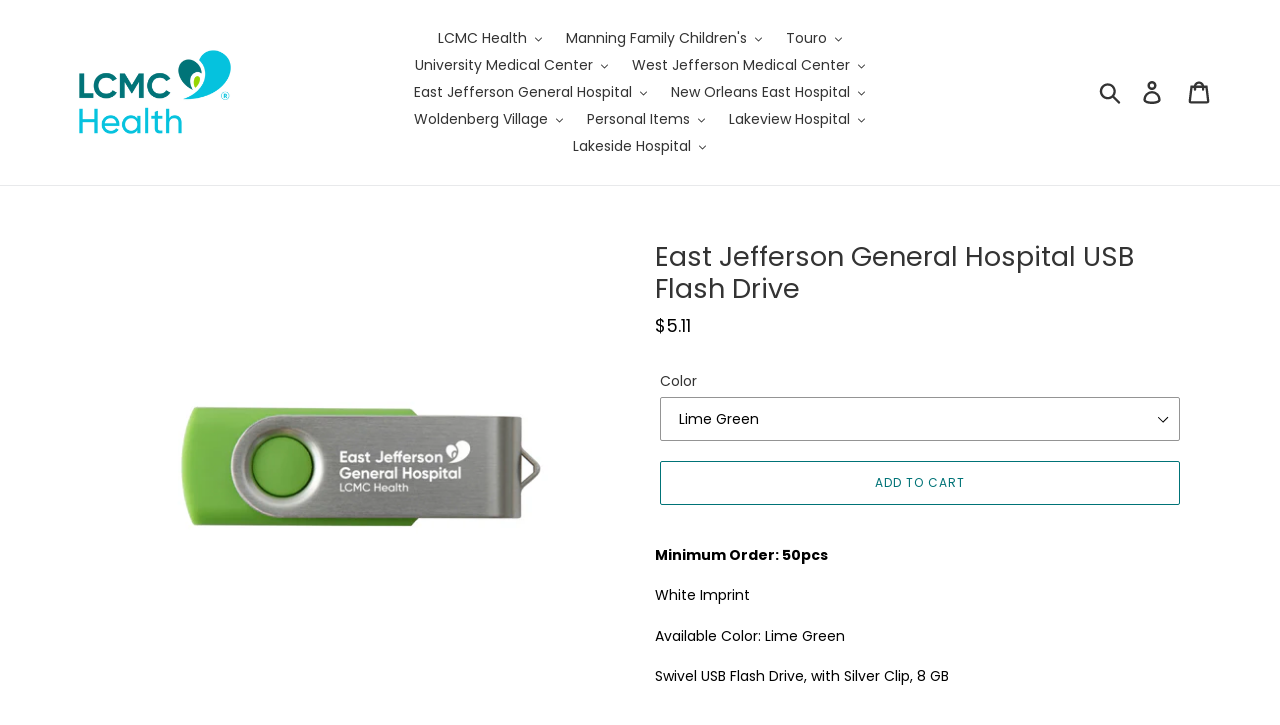

--- FILE ---
content_type: text/html; charset=utf-8
request_url: https://lcmchealthstore.com/products/east-jefferson-general-hospital-usb-flash-drive
body_size: 22614
content:
<!doctype html>
<html class="no-js" lang="en">
<head>
  <meta charset="utf-8">
  <meta http-equiv="X-UA-Compatible" content="IE=edge,chrome=1">
  <meta name="viewport" content="width=device-width,initial-scale=1">
  <meta name="theme-color" content="#007377">
  <link rel="canonical" href="https://lcmchealthstore.com/products/east-jefferson-general-hospital-usb-flash-drive"><title>East Jefferson General Hospital USB Flash Drive
&ndash; LCMC Health Store</title><meta name="description" content="Minimum Order: 50pcs White Imprint Available Color: Lime Green  Swivel USB Flash Drive, with Silver Clip, 8 GB    "><!-- /snippets/social-meta-tags.liquid -->




<meta property="og:site_name" content="LCMC Health Store">
<meta property="og:url" content="https://lcmchealthstore.com/products/east-jefferson-general-hospital-usb-flash-drive">
<meta property="og:title" content="East Jefferson General Hospital USB Flash Drive">
<meta property="og:type" content="product">
<meta property="og:description" content="Minimum Order: 50pcs White Imprint Available Color: Lime Green  Swivel USB Flash Drive, with Silver Clip, 8 GB    ">

  <meta property="og:price:amount" content="5.11">
  <meta property="og:price:currency" content="USD">

<meta property="og:image" content="http://lcmchealthstore.com/cdn/shop/products/SJUSB0006-1_0001_ejgh-g_1200x1200.jpg?v=1613150145"><meta property="og:image" content="http://lcmchealthstore.com/cdn/shop/products/SJUSB0006_0003_ejgh-g_1200x1200.jpg?v=1613150145"><meta property="og:image" content="http://lcmchealthstore.com/cdn/shop/products/SJUSB0006_0004_ejgh-o_1200x1200.jpg?v=1613150145">
<meta property="og:image:secure_url" content="https://lcmchealthstore.com/cdn/shop/products/SJUSB0006-1_0001_ejgh-g_1200x1200.jpg?v=1613150145"><meta property="og:image:secure_url" content="https://lcmchealthstore.com/cdn/shop/products/SJUSB0006_0003_ejgh-g_1200x1200.jpg?v=1613150145"><meta property="og:image:secure_url" content="https://lcmchealthstore.com/cdn/shop/products/SJUSB0006_0004_ejgh-o_1200x1200.jpg?v=1613150145">


  <meta name="twitter:site" content="@LCMCHealth">

<meta name="twitter:card" content="summary_large_image">
<meta name="twitter:title" content="East Jefferson General Hospital USB Flash Drive">
<meta name="twitter:description" content="Minimum Order: 50pcs White Imprint Available Color: Lime Green  Swivel USB Flash Drive, with Silver Clip, 8 GB    ">


  <link href="//lcmchealthstore.com/cdn/shop/t/1/assets/theme.scss.css?v=164631596401062859741753720427" rel="stylesheet" type="text/css" media="all" />

  <script>
    var theme = {
      breakpoints: {
        medium: 750,
        large: 990,
        widescreen: 1400
      },
      strings: {
        addToCart: "Add to cart",
        soldOut: "Sold out",
        unavailable: "Unavailable",
        regularPrice: "Regular price",
        salePrice: "Sale price",
        sale: "Sale",
        showMore: "Show More",
        showLess: "Show Less",
        addressError: "Error looking up that address",
        addressNoResults: "No results for that address",
        addressQueryLimit: "You have exceeded the Google API usage limit. Consider upgrading to a \u003ca href=\"https:\/\/developers.google.com\/maps\/premium\/usage-limits\"\u003ePremium Plan\u003c\/a\u003e.",
        authError: "There was a problem authenticating your Google Maps account.",
        newWindow: "Opens in a new window.",
        external: "Opens external website.",
        newWindowExternal: "Opens external website in a new window.",
        removeLabel: "Remove [product]",
        update: "Update",
        quantity: "Quantity",
        discountedTotal: "Discounted total",
        regularTotal: "Regular total",
        priceColumn: "See Price column for discount details.",
        quantityMinimumMessage: "Quantity must be 1 or more",
        cartError: "There was an error while updating your cart. Please try again.",
        removedItemMessage: "Removed \u003cspan class=\"cart__removed-product-details\"\u003e([quantity]) [link]\u003c\/span\u003e from your cart.",
        unitPrice: "Unit price",
        unitPriceSeparator: "per",
        oneCartCount: "1 item",
        otherCartCount: "[count] items",
        quantityLabel: "Quantity: [count]"
      },
      moneyFormat: "${{amount}}",
      moneyFormatWithCurrency: "${{amount}} USD"
    }

    document.documentElement.className = document.documentElement.className.replace('no-js', 'js');
  </script><script src="//lcmchealthstore.com/cdn/shop/t/1/assets/lazysizes.js?v=94224023136283657951571164548" async="async"></script>
  <script src="//lcmchealthstore.com/cdn/shop/t/1/assets/vendor.js?v=12001839194546984181571164549" defer="defer"></script>
  <script src="//lcmchealthstore.com/cdn/shop/t/1/assets/theme.js?v=166227945143964268851571164548" defer="defer"></script>

  <script>window.performance && window.performance.mark && window.performance.mark('shopify.content_for_header.start');</script><meta id="shopify-digital-wallet" name="shopify-digital-wallet" content="/24795643958/digital_wallets/dialog">
<meta name="shopify-checkout-api-token" content="9e17f74c1acc68dec0b8e96ccbe282d1">
<link rel="alternate" type="application/json+oembed" href="https://lcmchealthstore.com/products/east-jefferson-general-hospital-usb-flash-drive.oembed">
<script async="async" src="/checkouts/internal/preloads.js?locale=en-US"></script>
<link rel="preconnect" href="https://shop.app" crossorigin="anonymous">
<script async="async" src="https://shop.app/checkouts/internal/preloads.js?locale=en-US&shop_id=24795643958" crossorigin="anonymous"></script>
<script id="shopify-features" type="application/json">{"accessToken":"9e17f74c1acc68dec0b8e96ccbe282d1","betas":["rich-media-storefront-analytics"],"domain":"lcmchealthstore.com","predictiveSearch":true,"shopId":24795643958,"locale":"en"}</script>
<script>var Shopify = Shopify || {};
Shopify.shop = "lcmchealthstore.myshopify.com";
Shopify.locale = "en";
Shopify.currency = {"active":"USD","rate":"1.0"};
Shopify.country = "US";
Shopify.theme = {"name":"Debut","id":77482328118,"schema_name":"Debut","schema_version":"13.4.2","theme_store_id":796,"role":"main"};
Shopify.theme.handle = "null";
Shopify.theme.style = {"id":null,"handle":null};
Shopify.cdnHost = "lcmchealthstore.com/cdn";
Shopify.routes = Shopify.routes || {};
Shopify.routes.root = "/";</script>
<script type="module">!function(o){(o.Shopify=o.Shopify||{}).modules=!0}(window);</script>
<script>!function(o){function n(){var o=[];function n(){o.push(Array.prototype.slice.apply(arguments))}return n.q=o,n}var t=o.Shopify=o.Shopify||{};t.loadFeatures=n(),t.autoloadFeatures=n()}(window);</script>
<script>
  window.ShopifyPay = window.ShopifyPay || {};
  window.ShopifyPay.apiHost = "shop.app\/pay";
  window.ShopifyPay.redirectState = null;
</script>
<script id="shop-js-analytics" type="application/json">{"pageType":"product"}</script>
<script defer="defer" async type="module" src="//lcmchealthstore.com/cdn/shopifycloud/shop-js/modules/v2/client.init-shop-cart-sync_BT-GjEfc.en.esm.js"></script>
<script defer="defer" async type="module" src="//lcmchealthstore.com/cdn/shopifycloud/shop-js/modules/v2/chunk.common_D58fp_Oc.esm.js"></script>
<script defer="defer" async type="module" src="//lcmchealthstore.com/cdn/shopifycloud/shop-js/modules/v2/chunk.modal_xMitdFEc.esm.js"></script>
<script type="module">
  await import("//lcmchealthstore.com/cdn/shopifycloud/shop-js/modules/v2/client.init-shop-cart-sync_BT-GjEfc.en.esm.js");
await import("//lcmchealthstore.com/cdn/shopifycloud/shop-js/modules/v2/chunk.common_D58fp_Oc.esm.js");
await import("//lcmchealthstore.com/cdn/shopifycloud/shop-js/modules/v2/chunk.modal_xMitdFEc.esm.js");

  window.Shopify.SignInWithShop?.initShopCartSync?.({"fedCMEnabled":true,"windoidEnabled":true});

</script>
<script>
  window.Shopify = window.Shopify || {};
  if (!window.Shopify.featureAssets) window.Shopify.featureAssets = {};
  window.Shopify.featureAssets['shop-js'] = {"shop-cart-sync":["modules/v2/client.shop-cart-sync_DZOKe7Ll.en.esm.js","modules/v2/chunk.common_D58fp_Oc.esm.js","modules/v2/chunk.modal_xMitdFEc.esm.js"],"init-fed-cm":["modules/v2/client.init-fed-cm_B6oLuCjv.en.esm.js","modules/v2/chunk.common_D58fp_Oc.esm.js","modules/v2/chunk.modal_xMitdFEc.esm.js"],"shop-cash-offers":["modules/v2/client.shop-cash-offers_D2sdYoxE.en.esm.js","modules/v2/chunk.common_D58fp_Oc.esm.js","modules/v2/chunk.modal_xMitdFEc.esm.js"],"shop-login-button":["modules/v2/client.shop-login-button_QeVjl5Y3.en.esm.js","modules/v2/chunk.common_D58fp_Oc.esm.js","modules/v2/chunk.modal_xMitdFEc.esm.js"],"pay-button":["modules/v2/client.pay-button_DXTOsIq6.en.esm.js","modules/v2/chunk.common_D58fp_Oc.esm.js","modules/v2/chunk.modal_xMitdFEc.esm.js"],"shop-button":["modules/v2/client.shop-button_DQZHx9pm.en.esm.js","modules/v2/chunk.common_D58fp_Oc.esm.js","modules/v2/chunk.modal_xMitdFEc.esm.js"],"avatar":["modules/v2/client.avatar_BTnouDA3.en.esm.js"],"init-windoid":["modules/v2/client.init-windoid_CR1B-cfM.en.esm.js","modules/v2/chunk.common_D58fp_Oc.esm.js","modules/v2/chunk.modal_xMitdFEc.esm.js"],"init-shop-for-new-customer-accounts":["modules/v2/client.init-shop-for-new-customer-accounts_C_vY_xzh.en.esm.js","modules/v2/client.shop-login-button_QeVjl5Y3.en.esm.js","modules/v2/chunk.common_D58fp_Oc.esm.js","modules/v2/chunk.modal_xMitdFEc.esm.js"],"init-shop-email-lookup-coordinator":["modules/v2/client.init-shop-email-lookup-coordinator_BI7n9ZSv.en.esm.js","modules/v2/chunk.common_D58fp_Oc.esm.js","modules/v2/chunk.modal_xMitdFEc.esm.js"],"init-shop-cart-sync":["modules/v2/client.init-shop-cart-sync_BT-GjEfc.en.esm.js","modules/v2/chunk.common_D58fp_Oc.esm.js","modules/v2/chunk.modal_xMitdFEc.esm.js"],"shop-toast-manager":["modules/v2/client.shop-toast-manager_DiYdP3xc.en.esm.js","modules/v2/chunk.common_D58fp_Oc.esm.js","modules/v2/chunk.modal_xMitdFEc.esm.js"],"init-customer-accounts":["modules/v2/client.init-customer-accounts_D9ZNqS-Q.en.esm.js","modules/v2/client.shop-login-button_QeVjl5Y3.en.esm.js","modules/v2/chunk.common_D58fp_Oc.esm.js","modules/v2/chunk.modal_xMitdFEc.esm.js"],"init-customer-accounts-sign-up":["modules/v2/client.init-customer-accounts-sign-up_iGw4briv.en.esm.js","modules/v2/client.shop-login-button_QeVjl5Y3.en.esm.js","modules/v2/chunk.common_D58fp_Oc.esm.js","modules/v2/chunk.modal_xMitdFEc.esm.js"],"shop-follow-button":["modules/v2/client.shop-follow-button_CqMgW2wH.en.esm.js","modules/v2/chunk.common_D58fp_Oc.esm.js","modules/v2/chunk.modal_xMitdFEc.esm.js"],"checkout-modal":["modules/v2/client.checkout-modal_xHeaAweL.en.esm.js","modules/v2/chunk.common_D58fp_Oc.esm.js","modules/v2/chunk.modal_xMitdFEc.esm.js"],"shop-login":["modules/v2/client.shop-login_D91U-Q7h.en.esm.js","modules/v2/chunk.common_D58fp_Oc.esm.js","modules/v2/chunk.modal_xMitdFEc.esm.js"],"lead-capture":["modules/v2/client.lead-capture_BJmE1dJe.en.esm.js","modules/v2/chunk.common_D58fp_Oc.esm.js","modules/v2/chunk.modal_xMitdFEc.esm.js"],"payment-terms":["modules/v2/client.payment-terms_Ci9AEqFq.en.esm.js","modules/v2/chunk.common_D58fp_Oc.esm.js","modules/v2/chunk.modal_xMitdFEc.esm.js"]};
</script>
<script id="__st">var __st={"a":24795643958,"offset":-21600,"reqid":"66d2913c-ef96-4d83-879c-de8051ba99e0-1769304817","pageurl":"lcmchealthstore.com\/products\/east-jefferson-general-hospital-usb-flash-drive","u":"4ccf1641a6d3","p":"product","rtyp":"product","rid":4912747479094};</script>
<script>window.ShopifyPaypalV4VisibilityTracking = true;</script>
<script id="captcha-bootstrap">!function(){'use strict';const t='contact',e='account',n='new_comment',o=[[t,t],['blogs',n],['comments',n],[t,'customer']],c=[[e,'customer_login'],[e,'guest_login'],[e,'recover_customer_password'],[e,'create_customer']],r=t=>t.map((([t,e])=>`form[action*='/${t}']:not([data-nocaptcha='true']) input[name='form_type'][value='${e}']`)).join(','),a=t=>()=>t?[...document.querySelectorAll(t)].map((t=>t.form)):[];function s(){const t=[...o],e=r(t);return a(e)}const i='password',u='form_key',d=['recaptcha-v3-token','g-recaptcha-response','h-captcha-response',i],f=()=>{try{return window.sessionStorage}catch{return}},m='__shopify_v',_=t=>t.elements[u];function p(t,e,n=!1){try{const o=window.sessionStorage,c=JSON.parse(o.getItem(e)),{data:r}=function(t){const{data:e,action:n}=t;return t[m]||n?{data:e,action:n}:{data:t,action:n}}(c);for(const[e,n]of Object.entries(r))t.elements[e]&&(t.elements[e].value=n);n&&o.removeItem(e)}catch(o){console.error('form repopulation failed',{error:o})}}const l='form_type',E='cptcha';function T(t){t.dataset[E]=!0}const w=window,h=w.document,L='Shopify',v='ce_forms',y='captcha';let A=!1;((t,e)=>{const n=(g='f06e6c50-85a8-45c8-87d0-21a2b65856fe',I='https://cdn.shopify.com/shopifycloud/storefront-forms-hcaptcha/ce_storefront_forms_captcha_hcaptcha.v1.5.2.iife.js',D={infoText:'Protected by hCaptcha',privacyText:'Privacy',termsText:'Terms'},(t,e,n)=>{const o=w[L][v],c=o.bindForm;if(c)return c(t,g,e,D).then(n);var r;o.q.push([[t,g,e,D],n]),r=I,A||(h.body.append(Object.assign(h.createElement('script'),{id:'captcha-provider',async:!0,src:r})),A=!0)});var g,I,D;w[L]=w[L]||{},w[L][v]=w[L][v]||{},w[L][v].q=[],w[L][y]=w[L][y]||{},w[L][y].protect=function(t,e){n(t,void 0,e),T(t)},Object.freeze(w[L][y]),function(t,e,n,w,h,L){const[v,y,A,g]=function(t,e,n){const i=e?o:[],u=t?c:[],d=[...i,...u],f=r(d),m=r(i),_=r(d.filter((([t,e])=>n.includes(e))));return[a(f),a(m),a(_),s()]}(w,h,L),I=t=>{const e=t.target;return e instanceof HTMLFormElement?e:e&&e.form},D=t=>v().includes(t);t.addEventListener('submit',(t=>{const e=I(t);if(!e)return;const n=D(e)&&!e.dataset.hcaptchaBound&&!e.dataset.recaptchaBound,o=_(e),c=g().includes(e)&&(!o||!o.value);(n||c)&&t.preventDefault(),c&&!n&&(function(t){try{if(!f())return;!function(t){const e=f();if(!e)return;const n=_(t);if(!n)return;const o=n.value;o&&e.removeItem(o)}(t);const e=Array.from(Array(32),(()=>Math.random().toString(36)[2])).join('');!function(t,e){_(t)||t.append(Object.assign(document.createElement('input'),{type:'hidden',name:u})),t.elements[u].value=e}(t,e),function(t,e){const n=f();if(!n)return;const o=[...t.querySelectorAll(`input[type='${i}']`)].map((({name:t})=>t)),c=[...d,...o],r={};for(const[a,s]of new FormData(t).entries())c.includes(a)||(r[a]=s);n.setItem(e,JSON.stringify({[m]:1,action:t.action,data:r}))}(t,e)}catch(e){console.error('failed to persist form',e)}}(e),e.submit())}));const S=(t,e)=>{t&&!t.dataset[E]&&(n(t,e.some((e=>e===t))),T(t))};for(const o of['focusin','change'])t.addEventListener(o,(t=>{const e=I(t);D(e)&&S(e,y())}));const B=e.get('form_key'),M=e.get(l),P=B&&M;t.addEventListener('DOMContentLoaded',(()=>{const t=y();if(P)for(const e of t)e.elements[l].value===M&&p(e,B);[...new Set([...A(),...v().filter((t=>'true'===t.dataset.shopifyCaptcha))])].forEach((e=>S(e,t)))}))}(h,new URLSearchParams(w.location.search),n,t,e,['guest_login'])})(!0,!0)}();</script>
<script integrity="sha256-4kQ18oKyAcykRKYeNunJcIwy7WH5gtpwJnB7kiuLZ1E=" data-source-attribution="shopify.loadfeatures" defer="defer" src="//lcmchealthstore.com/cdn/shopifycloud/storefront/assets/storefront/load_feature-a0a9edcb.js" crossorigin="anonymous"></script>
<script crossorigin="anonymous" defer="defer" src="//lcmchealthstore.com/cdn/shopifycloud/storefront/assets/shopify_pay/storefront-65b4c6d7.js?v=20250812"></script>
<script data-source-attribution="shopify.dynamic_checkout.dynamic.init">var Shopify=Shopify||{};Shopify.PaymentButton=Shopify.PaymentButton||{isStorefrontPortableWallets:!0,init:function(){window.Shopify.PaymentButton.init=function(){};var t=document.createElement("script");t.src="https://lcmchealthstore.com/cdn/shopifycloud/portable-wallets/latest/portable-wallets.en.js",t.type="module",document.head.appendChild(t)}};
</script>
<script data-source-attribution="shopify.dynamic_checkout.buyer_consent">
  function portableWalletsHideBuyerConsent(e){var t=document.getElementById("shopify-buyer-consent"),n=document.getElementById("shopify-subscription-policy-button");t&&n&&(t.classList.add("hidden"),t.setAttribute("aria-hidden","true"),n.removeEventListener("click",e))}function portableWalletsShowBuyerConsent(e){var t=document.getElementById("shopify-buyer-consent"),n=document.getElementById("shopify-subscription-policy-button");t&&n&&(t.classList.remove("hidden"),t.removeAttribute("aria-hidden"),n.addEventListener("click",e))}window.Shopify?.PaymentButton&&(window.Shopify.PaymentButton.hideBuyerConsent=portableWalletsHideBuyerConsent,window.Shopify.PaymentButton.showBuyerConsent=portableWalletsShowBuyerConsent);
</script>
<script>
  function portableWalletsCleanup(e){e&&e.src&&console.error("Failed to load portable wallets script "+e.src);var t=document.querySelectorAll("shopify-accelerated-checkout .shopify-payment-button__skeleton, shopify-accelerated-checkout-cart .wallet-cart-button__skeleton"),e=document.getElementById("shopify-buyer-consent");for(let e=0;e<t.length;e++)t[e].remove();e&&e.remove()}function portableWalletsNotLoadedAsModule(e){e instanceof ErrorEvent&&"string"==typeof e.message&&e.message.includes("import.meta")&&"string"==typeof e.filename&&e.filename.includes("portable-wallets")&&(window.removeEventListener("error",portableWalletsNotLoadedAsModule),window.Shopify.PaymentButton.failedToLoad=e,"loading"===document.readyState?document.addEventListener("DOMContentLoaded",window.Shopify.PaymentButton.init):window.Shopify.PaymentButton.init())}window.addEventListener("error",portableWalletsNotLoadedAsModule);
</script>

<script type="module" src="https://lcmchealthstore.com/cdn/shopifycloud/portable-wallets/latest/portable-wallets.en.js" onError="portableWalletsCleanup(this)" crossorigin="anonymous"></script>
<script nomodule>
  document.addEventListener("DOMContentLoaded", portableWalletsCleanup);
</script>

<link id="shopify-accelerated-checkout-styles" rel="stylesheet" media="screen" href="https://lcmchealthstore.com/cdn/shopifycloud/portable-wallets/latest/accelerated-checkout-backwards-compat.css" crossorigin="anonymous">
<style id="shopify-accelerated-checkout-cart">
        #shopify-buyer-consent {
  margin-top: 1em;
  display: inline-block;
  width: 100%;
}

#shopify-buyer-consent.hidden {
  display: none;
}

#shopify-subscription-policy-button {
  background: none;
  border: none;
  padding: 0;
  text-decoration: underline;
  font-size: inherit;
  cursor: pointer;
}

#shopify-subscription-policy-button::before {
  box-shadow: none;
}

      </style>

<script>window.performance && window.performance.mark && window.performance.mark('shopify.content_for_header.end');</script>
  


<!-- BEGIN app block: shopify://apps/minmaxify-order-limits/blocks/app-embed-block/3acfba32-89f3-4377-ae20-cbb9abc48475 --><script type="text/javascript" src="https://limits.minmaxify.com/lcmchealthstore.myshopify.com?v=139b&r=20251229164336"></script>

<!-- END app block --><link href="https://monorail-edge.shopifysvc.com" rel="dns-prefetch">
<script>(function(){if ("sendBeacon" in navigator && "performance" in window) {try {var session_token_from_headers = performance.getEntriesByType('navigation')[0].serverTiming.find(x => x.name == '_s').description;} catch {var session_token_from_headers = undefined;}var session_cookie_matches = document.cookie.match(/_shopify_s=([^;]*)/);var session_token_from_cookie = session_cookie_matches && session_cookie_matches.length === 2 ? session_cookie_matches[1] : "";var session_token = session_token_from_headers || session_token_from_cookie || "";function handle_abandonment_event(e) {var entries = performance.getEntries().filter(function(entry) {return /monorail-edge.shopifysvc.com/.test(entry.name);});if (!window.abandonment_tracked && entries.length === 0) {window.abandonment_tracked = true;var currentMs = Date.now();var navigation_start = performance.timing.navigationStart;var payload = {shop_id: 24795643958,url: window.location.href,navigation_start,duration: currentMs - navigation_start,session_token,page_type: "product"};window.navigator.sendBeacon("https://monorail-edge.shopifysvc.com/v1/produce", JSON.stringify({schema_id: "online_store_buyer_site_abandonment/1.1",payload: payload,metadata: {event_created_at_ms: currentMs,event_sent_at_ms: currentMs}}));}}window.addEventListener('pagehide', handle_abandonment_event);}}());</script>
<script id="web-pixels-manager-setup">(function e(e,d,r,n,o){if(void 0===o&&(o={}),!Boolean(null===(a=null===(i=window.Shopify)||void 0===i?void 0:i.analytics)||void 0===a?void 0:a.replayQueue)){var i,a;window.Shopify=window.Shopify||{};var t=window.Shopify;t.analytics=t.analytics||{};var s=t.analytics;s.replayQueue=[],s.publish=function(e,d,r){return s.replayQueue.push([e,d,r]),!0};try{self.performance.mark("wpm:start")}catch(e){}var l=function(){var e={modern:/Edge?\/(1{2}[4-9]|1[2-9]\d|[2-9]\d{2}|\d{4,})\.\d+(\.\d+|)|Firefox\/(1{2}[4-9]|1[2-9]\d|[2-9]\d{2}|\d{4,})\.\d+(\.\d+|)|Chrom(ium|e)\/(9{2}|\d{3,})\.\d+(\.\d+|)|(Maci|X1{2}).+ Version\/(15\.\d+|(1[6-9]|[2-9]\d|\d{3,})\.\d+)([,.]\d+|)( \(\w+\)|)( Mobile\/\w+|) Safari\/|Chrome.+OPR\/(9{2}|\d{3,})\.\d+\.\d+|(CPU[ +]OS|iPhone[ +]OS|CPU[ +]iPhone|CPU IPhone OS|CPU iPad OS)[ +]+(15[._]\d+|(1[6-9]|[2-9]\d|\d{3,})[._]\d+)([._]\d+|)|Android:?[ /-](13[3-9]|1[4-9]\d|[2-9]\d{2}|\d{4,})(\.\d+|)(\.\d+|)|Android.+Firefox\/(13[5-9]|1[4-9]\d|[2-9]\d{2}|\d{4,})\.\d+(\.\d+|)|Android.+Chrom(ium|e)\/(13[3-9]|1[4-9]\d|[2-9]\d{2}|\d{4,})\.\d+(\.\d+|)|SamsungBrowser\/([2-9]\d|\d{3,})\.\d+/,legacy:/Edge?\/(1[6-9]|[2-9]\d|\d{3,})\.\d+(\.\d+|)|Firefox\/(5[4-9]|[6-9]\d|\d{3,})\.\d+(\.\d+|)|Chrom(ium|e)\/(5[1-9]|[6-9]\d|\d{3,})\.\d+(\.\d+|)([\d.]+$|.*Safari\/(?![\d.]+ Edge\/[\d.]+$))|(Maci|X1{2}).+ Version\/(10\.\d+|(1[1-9]|[2-9]\d|\d{3,})\.\d+)([,.]\d+|)( \(\w+\)|)( Mobile\/\w+|) Safari\/|Chrome.+OPR\/(3[89]|[4-9]\d|\d{3,})\.\d+\.\d+|(CPU[ +]OS|iPhone[ +]OS|CPU[ +]iPhone|CPU IPhone OS|CPU iPad OS)[ +]+(10[._]\d+|(1[1-9]|[2-9]\d|\d{3,})[._]\d+)([._]\d+|)|Android:?[ /-](13[3-9]|1[4-9]\d|[2-9]\d{2}|\d{4,})(\.\d+|)(\.\d+|)|Mobile Safari.+OPR\/([89]\d|\d{3,})\.\d+\.\d+|Android.+Firefox\/(13[5-9]|1[4-9]\d|[2-9]\d{2}|\d{4,})\.\d+(\.\d+|)|Android.+Chrom(ium|e)\/(13[3-9]|1[4-9]\d|[2-9]\d{2}|\d{4,})\.\d+(\.\d+|)|Android.+(UC? ?Browser|UCWEB|U3)[ /]?(15\.([5-9]|\d{2,})|(1[6-9]|[2-9]\d|\d{3,})\.\d+)\.\d+|SamsungBrowser\/(5\.\d+|([6-9]|\d{2,})\.\d+)|Android.+MQ{2}Browser\/(14(\.(9|\d{2,})|)|(1[5-9]|[2-9]\d|\d{3,})(\.\d+|))(\.\d+|)|K[Aa][Ii]OS\/(3\.\d+|([4-9]|\d{2,})\.\d+)(\.\d+|)/},d=e.modern,r=e.legacy,n=navigator.userAgent;return n.match(d)?"modern":n.match(r)?"legacy":"unknown"}(),u="modern"===l?"modern":"legacy",c=(null!=n?n:{modern:"",legacy:""})[u],f=function(e){return[e.baseUrl,"/wpm","/b",e.hashVersion,"modern"===e.buildTarget?"m":"l",".js"].join("")}({baseUrl:d,hashVersion:r,buildTarget:u}),m=function(e){var d=e.version,r=e.bundleTarget,n=e.surface,o=e.pageUrl,i=e.monorailEndpoint;return{emit:function(e){var a=e.status,t=e.errorMsg,s=(new Date).getTime(),l=JSON.stringify({metadata:{event_sent_at_ms:s},events:[{schema_id:"web_pixels_manager_load/3.1",payload:{version:d,bundle_target:r,page_url:o,status:a,surface:n,error_msg:t},metadata:{event_created_at_ms:s}}]});if(!i)return console&&console.warn&&console.warn("[Web Pixels Manager] No Monorail endpoint provided, skipping logging."),!1;try{return self.navigator.sendBeacon.bind(self.navigator)(i,l)}catch(e){}var u=new XMLHttpRequest;try{return u.open("POST",i,!0),u.setRequestHeader("Content-Type","text/plain"),u.send(l),!0}catch(e){return console&&console.warn&&console.warn("[Web Pixels Manager] Got an unhandled error while logging to Monorail."),!1}}}}({version:r,bundleTarget:l,surface:e.surface,pageUrl:self.location.href,monorailEndpoint:e.monorailEndpoint});try{o.browserTarget=l,function(e){var d=e.src,r=e.async,n=void 0===r||r,o=e.onload,i=e.onerror,a=e.sri,t=e.scriptDataAttributes,s=void 0===t?{}:t,l=document.createElement("script"),u=document.querySelector("head"),c=document.querySelector("body");if(l.async=n,l.src=d,a&&(l.integrity=a,l.crossOrigin="anonymous"),s)for(var f in s)if(Object.prototype.hasOwnProperty.call(s,f))try{l.dataset[f]=s[f]}catch(e){}if(o&&l.addEventListener("load",o),i&&l.addEventListener("error",i),u)u.appendChild(l);else{if(!c)throw new Error("Did not find a head or body element to append the script");c.appendChild(l)}}({src:f,async:!0,onload:function(){if(!function(){var e,d;return Boolean(null===(d=null===(e=window.Shopify)||void 0===e?void 0:e.analytics)||void 0===d?void 0:d.initialized)}()){var d=window.webPixelsManager.init(e)||void 0;if(d){var r=window.Shopify.analytics;r.replayQueue.forEach((function(e){var r=e[0],n=e[1],o=e[2];d.publishCustomEvent(r,n,o)})),r.replayQueue=[],r.publish=d.publishCustomEvent,r.visitor=d.visitor,r.initialized=!0}}},onerror:function(){return m.emit({status:"failed",errorMsg:"".concat(f," has failed to load")})},sri:function(e){var d=/^sha384-[A-Za-z0-9+/=]+$/;return"string"==typeof e&&d.test(e)}(c)?c:"",scriptDataAttributes:o}),m.emit({status:"loading"})}catch(e){m.emit({status:"failed",errorMsg:(null==e?void 0:e.message)||"Unknown error"})}}})({shopId: 24795643958,storefrontBaseUrl: "https://lcmchealthstore.com",extensionsBaseUrl: "https://extensions.shopifycdn.com/cdn/shopifycloud/web-pixels-manager",monorailEndpoint: "https://monorail-edge.shopifysvc.com/unstable/produce_batch",surface: "storefront-renderer",enabledBetaFlags: ["2dca8a86"],webPixelsConfigList: [{"id":"shopify-app-pixel","configuration":"{}","eventPayloadVersion":"v1","runtimeContext":"STRICT","scriptVersion":"0450","apiClientId":"shopify-pixel","type":"APP","privacyPurposes":["ANALYTICS","MARKETING"]},{"id":"shopify-custom-pixel","eventPayloadVersion":"v1","runtimeContext":"LAX","scriptVersion":"0450","apiClientId":"shopify-pixel","type":"CUSTOM","privacyPurposes":["ANALYTICS","MARKETING"]}],isMerchantRequest: false,initData: {"shop":{"name":"LCMC Health Store","paymentSettings":{"currencyCode":"USD"},"myshopifyDomain":"lcmchealthstore.myshopify.com","countryCode":"US","storefrontUrl":"https:\/\/lcmchealthstore.com"},"customer":null,"cart":null,"checkout":null,"productVariants":[{"price":{"amount":5.11,"currencyCode":"USD"},"product":{"title":"East Jefferson General Hospital USB Flash Drive","vendor":"LCMC Health Store","id":"4912747479094","untranslatedTitle":"East Jefferson General Hospital USB Flash Drive","url":"\/products\/east-jefferson-general-hospital-usb-flash-drive","type":""},"id":"33086638260278","image":{"src":"\/\/lcmchealthstore.com\/cdn\/shop\/products\/SJUSB0006_0003_ejgh-g.jpg?v=1613150145"},"sku":null,"title":"Lime Green","untranslatedTitle":"Lime Green"},{"price":{"amount":5.11,"currencyCode":"USD"},"product":{"title":"East Jefferson General Hospital USB Flash Drive","vendor":"LCMC Health Store","id":"4912747479094","untranslatedTitle":"East Jefferson General Hospital USB Flash Drive","url":"\/products\/east-jefferson-general-hospital-usb-flash-drive","type":""},"id":"33090054520886","image":{"src":"\/\/lcmchealthstore.com\/cdn\/shop\/products\/SJUSB0006_0004_ejgh-o.jpg?v=1613150145"},"sku":"","title":"Orange","untranslatedTitle":"Orange"},{"price":{"amount":5.11,"currencyCode":"USD"},"product":{"title":"East Jefferson General Hospital USB Flash Drive","vendor":"LCMC Health Store","id":"4912747479094","untranslatedTitle":"East Jefferson General Hospital USB Flash Drive","url":"\/products\/east-jefferson-general-hospital-usb-flash-drive","type":""},"id":"33090054684726","image":{"src":"\/\/lcmchealthstore.com\/cdn\/shop\/products\/SJUSB0006_0005_ejgh-p.jpg?v=1613150169"},"sku":"","title":"Purple","untranslatedTitle":"Purple"}],"purchasingCompany":null},},"https://lcmchealthstore.com/cdn","fcfee988w5aeb613cpc8e4bc33m6693e112",{"modern":"","legacy":""},{"shopId":"24795643958","storefrontBaseUrl":"https:\/\/lcmchealthstore.com","extensionBaseUrl":"https:\/\/extensions.shopifycdn.com\/cdn\/shopifycloud\/web-pixels-manager","surface":"storefront-renderer","enabledBetaFlags":"[\"2dca8a86\"]","isMerchantRequest":"false","hashVersion":"fcfee988w5aeb613cpc8e4bc33m6693e112","publish":"custom","events":"[[\"page_viewed\",{}],[\"product_viewed\",{\"productVariant\":{\"price\":{\"amount\":5.11,\"currencyCode\":\"USD\"},\"product\":{\"title\":\"East Jefferson General Hospital USB Flash Drive\",\"vendor\":\"LCMC Health Store\",\"id\":\"4912747479094\",\"untranslatedTitle\":\"East Jefferson General Hospital USB Flash Drive\",\"url\":\"\/products\/east-jefferson-general-hospital-usb-flash-drive\",\"type\":\"\"},\"id\":\"33086638260278\",\"image\":{\"src\":\"\/\/lcmchealthstore.com\/cdn\/shop\/products\/SJUSB0006_0003_ejgh-g.jpg?v=1613150145\"},\"sku\":null,\"title\":\"Lime Green\",\"untranslatedTitle\":\"Lime Green\"}}]]"});</script><script>
  window.ShopifyAnalytics = window.ShopifyAnalytics || {};
  window.ShopifyAnalytics.meta = window.ShopifyAnalytics.meta || {};
  window.ShopifyAnalytics.meta.currency = 'USD';
  var meta = {"product":{"id":4912747479094,"gid":"gid:\/\/shopify\/Product\/4912747479094","vendor":"LCMC Health Store","type":"","handle":"east-jefferson-general-hospital-usb-flash-drive","variants":[{"id":33086638260278,"price":511,"name":"East Jefferson General Hospital USB Flash Drive - Lime Green","public_title":"Lime Green","sku":null},{"id":33090054520886,"price":511,"name":"East Jefferson General Hospital USB Flash Drive - Orange","public_title":"Orange","sku":""},{"id":33090054684726,"price":511,"name":"East Jefferson General Hospital USB Flash Drive - Purple","public_title":"Purple","sku":""}],"remote":false},"page":{"pageType":"product","resourceType":"product","resourceId":4912747479094,"requestId":"66d2913c-ef96-4d83-879c-de8051ba99e0-1769304817"}};
  for (var attr in meta) {
    window.ShopifyAnalytics.meta[attr] = meta[attr];
  }
</script>
<script class="analytics">
  (function () {
    var customDocumentWrite = function(content) {
      var jquery = null;

      if (window.jQuery) {
        jquery = window.jQuery;
      } else if (window.Checkout && window.Checkout.$) {
        jquery = window.Checkout.$;
      }

      if (jquery) {
        jquery('body').append(content);
      }
    };

    var hasLoggedConversion = function(token) {
      if (token) {
        return document.cookie.indexOf('loggedConversion=' + token) !== -1;
      }
      return false;
    }

    var setCookieIfConversion = function(token) {
      if (token) {
        var twoMonthsFromNow = new Date(Date.now());
        twoMonthsFromNow.setMonth(twoMonthsFromNow.getMonth() + 2);

        document.cookie = 'loggedConversion=' + token + '; expires=' + twoMonthsFromNow;
      }
    }

    var trekkie = window.ShopifyAnalytics.lib = window.trekkie = window.trekkie || [];
    if (trekkie.integrations) {
      return;
    }
    trekkie.methods = [
      'identify',
      'page',
      'ready',
      'track',
      'trackForm',
      'trackLink'
    ];
    trekkie.factory = function(method) {
      return function() {
        var args = Array.prototype.slice.call(arguments);
        args.unshift(method);
        trekkie.push(args);
        return trekkie;
      };
    };
    for (var i = 0; i < trekkie.methods.length; i++) {
      var key = trekkie.methods[i];
      trekkie[key] = trekkie.factory(key);
    }
    trekkie.load = function(config) {
      trekkie.config = config || {};
      trekkie.config.initialDocumentCookie = document.cookie;
      var first = document.getElementsByTagName('script')[0];
      var script = document.createElement('script');
      script.type = 'text/javascript';
      script.onerror = function(e) {
        var scriptFallback = document.createElement('script');
        scriptFallback.type = 'text/javascript';
        scriptFallback.onerror = function(error) {
                var Monorail = {
      produce: function produce(monorailDomain, schemaId, payload) {
        var currentMs = new Date().getTime();
        var event = {
          schema_id: schemaId,
          payload: payload,
          metadata: {
            event_created_at_ms: currentMs,
            event_sent_at_ms: currentMs
          }
        };
        return Monorail.sendRequest("https://" + monorailDomain + "/v1/produce", JSON.stringify(event));
      },
      sendRequest: function sendRequest(endpointUrl, payload) {
        // Try the sendBeacon API
        if (window && window.navigator && typeof window.navigator.sendBeacon === 'function' && typeof window.Blob === 'function' && !Monorail.isIos12()) {
          var blobData = new window.Blob([payload], {
            type: 'text/plain'
          });

          if (window.navigator.sendBeacon(endpointUrl, blobData)) {
            return true;
          } // sendBeacon was not successful

        } // XHR beacon

        var xhr = new XMLHttpRequest();

        try {
          xhr.open('POST', endpointUrl);
          xhr.setRequestHeader('Content-Type', 'text/plain');
          xhr.send(payload);
        } catch (e) {
          console.log(e);
        }

        return false;
      },
      isIos12: function isIos12() {
        return window.navigator.userAgent.lastIndexOf('iPhone; CPU iPhone OS 12_') !== -1 || window.navigator.userAgent.lastIndexOf('iPad; CPU OS 12_') !== -1;
      }
    };
    Monorail.produce('monorail-edge.shopifysvc.com',
      'trekkie_storefront_load_errors/1.1',
      {shop_id: 24795643958,
      theme_id: 77482328118,
      app_name: "storefront",
      context_url: window.location.href,
      source_url: "//lcmchealthstore.com/cdn/s/trekkie.storefront.8d95595f799fbf7e1d32231b9a28fd43b70c67d3.min.js"});

        };
        scriptFallback.async = true;
        scriptFallback.src = '//lcmchealthstore.com/cdn/s/trekkie.storefront.8d95595f799fbf7e1d32231b9a28fd43b70c67d3.min.js';
        first.parentNode.insertBefore(scriptFallback, first);
      };
      script.async = true;
      script.src = '//lcmchealthstore.com/cdn/s/trekkie.storefront.8d95595f799fbf7e1d32231b9a28fd43b70c67d3.min.js';
      first.parentNode.insertBefore(script, first);
    };
    trekkie.load(
      {"Trekkie":{"appName":"storefront","development":false,"defaultAttributes":{"shopId":24795643958,"isMerchantRequest":null,"themeId":77482328118,"themeCityHash":"10504924658508652150","contentLanguage":"en","currency":"USD","eventMetadataId":"a6a8034a-3264-4cb1-bb3d-c139eb8251ea"},"isServerSideCookieWritingEnabled":true,"monorailRegion":"shop_domain","enabledBetaFlags":["65f19447"]},"Session Attribution":{},"S2S":{"facebookCapiEnabled":false,"source":"trekkie-storefront-renderer","apiClientId":580111}}
    );

    var loaded = false;
    trekkie.ready(function() {
      if (loaded) return;
      loaded = true;

      window.ShopifyAnalytics.lib = window.trekkie;

      var originalDocumentWrite = document.write;
      document.write = customDocumentWrite;
      try { window.ShopifyAnalytics.merchantGoogleAnalytics.call(this); } catch(error) {};
      document.write = originalDocumentWrite;

      window.ShopifyAnalytics.lib.page(null,{"pageType":"product","resourceType":"product","resourceId":4912747479094,"requestId":"66d2913c-ef96-4d83-879c-de8051ba99e0-1769304817","shopifyEmitted":true});

      var match = window.location.pathname.match(/checkouts\/(.+)\/(thank_you|post_purchase)/)
      var token = match? match[1]: undefined;
      if (!hasLoggedConversion(token)) {
        setCookieIfConversion(token);
        window.ShopifyAnalytics.lib.track("Viewed Product",{"currency":"USD","variantId":33086638260278,"productId":4912747479094,"productGid":"gid:\/\/shopify\/Product\/4912747479094","name":"East Jefferson General Hospital USB Flash Drive - Lime Green","price":"5.11","sku":null,"brand":"LCMC Health Store","variant":"Lime Green","category":"","nonInteraction":true,"remote":false},undefined,undefined,{"shopifyEmitted":true});
      window.ShopifyAnalytics.lib.track("monorail:\/\/trekkie_storefront_viewed_product\/1.1",{"currency":"USD","variantId":33086638260278,"productId":4912747479094,"productGid":"gid:\/\/shopify\/Product\/4912747479094","name":"East Jefferson General Hospital USB Flash Drive - Lime Green","price":"5.11","sku":null,"brand":"LCMC Health Store","variant":"Lime Green","category":"","nonInteraction":true,"remote":false,"referer":"https:\/\/lcmchealthstore.com\/products\/east-jefferson-general-hospital-usb-flash-drive"});
      }
    });


        var eventsListenerScript = document.createElement('script');
        eventsListenerScript.async = true;
        eventsListenerScript.src = "//lcmchealthstore.com/cdn/shopifycloud/storefront/assets/shop_events_listener-3da45d37.js";
        document.getElementsByTagName('head')[0].appendChild(eventsListenerScript);

})();</script>
<script
  defer
  src="https://lcmchealthstore.com/cdn/shopifycloud/perf-kit/shopify-perf-kit-3.0.4.min.js"
  data-application="storefront-renderer"
  data-shop-id="24795643958"
  data-render-region="gcp-us-east1"
  data-page-type="product"
  data-theme-instance-id="77482328118"
  data-theme-name="Debut"
  data-theme-version="13.4.2"
  data-monorail-region="shop_domain"
  data-resource-timing-sampling-rate="10"
  data-shs="true"
  data-shs-beacon="true"
  data-shs-export-with-fetch="true"
  data-shs-logs-sample-rate="1"
  data-shs-beacon-endpoint="https://lcmchealthstore.com/api/collect"
></script>
</head>

<body class="template-product">

  <a class="in-page-link visually-hidden skip-link" href="#MainContent">Skip to content</a>

  <div id="SearchDrawer" class="search-bar drawer drawer--top" role="dialog" aria-modal="true" aria-label="Search">
    <div class="search-bar__table">
      <div class="search-bar__table-cell search-bar__form-wrapper">
        <form class="search search-bar__form" action="/search" method="get" role="search">
          <input class="search__input search-bar__input" type="search" name="q" value="" placeholder="Search" aria-label="Search">
          <button class="search-bar__submit search__submit btn--link" type="submit">
            <svg aria-hidden="true" focusable="false" role="presentation" class="icon icon-search" viewBox="0 0 37 40"><path d="M35.6 36l-9.8-9.8c4.1-5.4 3.6-13.2-1.3-18.1-5.4-5.4-14.2-5.4-19.7 0-5.4 5.4-5.4 14.2 0 19.7 2.6 2.6 6.1 4.1 9.8 4.1 3 0 5.9-1 8.3-2.8l9.8 9.8c.4.4.9.6 1.4.6s1-.2 1.4-.6c.9-.9.9-2.1.1-2.9zm-20.9-8.2c-2.6 0-5.1-1-7-2.9-3.9-3.9-3.9-10.1 0-14C9.6 9 12.2 8 14.7 8s5.1 1 7 2.9c3.9 3.9 3.9 10.1 0 14-1.9 1.9-4.4 2.9-7 2.9z"/></svg>
            <span class="icon__fallback-text">Submit</span>
          </button>
        </form>
      </div>
      <div class="search-bar__table-cell text-right">
        <button type="button" class="btn--link search-bar__close js-drawer-close">
          <svg aria-hidden="true" focusable="false" role="presentation" class="icon icon-close" viewBox="0 0 40 40"><path d="M23.868 20.015L39.117 4.78c1.11-1.108 1.11-2.77 0-3.877-1.109-1.108-2.773-1.108-3.882 0L19.986 16.137 4.737.904C3.628-.204 1.965-.204.856.904c-1.11 1.108-1.11 2.77 0 3.877l15.249 15.234L.855 35.248c-1.108 1.108-1.108 2.77 0 3.877.555.554 1.248.831 1.942.831s1.386-.277 1.94-.83l15.25-15.234 15.248 15.233c.555.554 1.248.831 1.941.831s1.387-.277 1.941-.83c1.11-1.109 1.11-2.77 0-3.878L23.868 20.015z" class="layer"/></svg>
          <span class="icon__fallback-text">Close search</span>
        </button>
      </div>
    </div>
  </div><style data-shopify>

  .cart-popup {
    box-shadow: 1px 1px 10px 2px rgba(232, 233, 235, 0.5);
  }</style><div class="cart-popup-wrapper cart-popup-wrapper--hidden" role="dialog" aria-modal="true" aria-labelledby="CartPopupHeading" data-cart-popup-wrapper>
  <div class="cart-popup" data-cart-popup tabindex="-1">
    <h2 id="CartPopupHeading" class="cart-popup__heading">Just added to your cart</h2>
    <button class="cart-popup__close" aria-label="Close" data-cart-popup-close><svg aria-hidden="true" focusable="false" role="presentation" class="icon icon-close" viewBox="0 0 40 40"><path d="M23.868 20.015L39.117 4.78c1.11-1.108 1.11-2.77 0-3.877-1.109-1.108-2.773-1.108-3.882 0L19.986 16.137 4.737.904C3.628-.204 1.965-.204.856.904c-1.11 1.108-1.11 2.77 0 3.877l15.249 15.234L.855 35.248c-1.108 1.108-1.108 2.77 0 3.877.555.554 1.248.831 1.942.831s1.386-.277 1.94-.83l15.25-15.234 15.248 15.233c.555.554 1.248.831 1.941.831s1.387-.277 1.941-.83c1.11-1.109 1.11-2.77 0-3.878L23.868 20.015z" class="layer"/></svg></button>

    <div class="cart-popup-item">
      <div class="cart-popup-item__image-wrapper hide" data-cart-popup-image-wrapper>
        <div class="cart-popup-item__image cart-popup-item__image--placeholder" data-cart-popup-image-placeholder>
          <div data-placeholder-size></div>
          <div class="placeholder-background placeholder-background--animation"></div>
        </div>
      </div>
      <div class="cart-popup-item__description">
        <div>
          <div class="cart-popup-item__title" data-cart-popup-title></div>
          <ul class="product-details" aria-label="Product details" data-cart-popup-product-details></ul>
        </div>
        <div class="cart-popup-item__quantity">
          <span class="visually-hidden" data-cart-popup-quantity-label></span>
          <span aria-hidden="true">Qty:</span>
          <span aria-hidden="true" data-cart-popup-quantity></span>
        </div>
      </div>
    </div>

    <a href="/cart" class="cart-popup__cta-link btn btn--secondary-accent">
      View cart (<span data-cart-popup-cart-quantity></span>)
    </a>

    <div class="cart-popup__dismiss">
      <button class="cart-popup__dismiss-button text-link text-link--accent" data-cart-popup-dismiss>
        Continue shopping
      </button>
    </div>
  </div>
</div>

<div id="shopify-section-header" class="shopify-section">
  <style>
    
      .site-header__logo-image {
        max-width: 200px;
      }
    

    
      .site-header__logo-image {
        margin: 0;
      }
    
  </style>


<div data-section-id="header" data-section-type="header-section">
  
    
  

  <header class="site-header border-bottom logo--left" role="banner">
    <div class="grid grid--no-gutters grid--table site-header__mobile-nav">
      

      <div class="grid__item medium-up--one-quarter logo-align--left">
        
        
          <div class="h2 site-header__logo">
        
          
<a href="/" class="site-header__logo-image">
              
              <img class="lazyload js"
                   src="//lcmchealthstore.com/cdn/shop/files/lcmc_r_prf_pos_clr_rgb_190508_300x300.png?v=1613794189"
                   data-src="//lcmchealthstore.com/cdn/shop/files/lcmc_r_prf_pos_clr_rgb_190508_{width}x.png?v=1613794189"
                   data-widths="[180, 360, 540, 720, 900, 1080, 1296, 1512, 1728, 2048]"
                   data-aspectratio="1.52"
                   data-sizes="auto"
                   alt="LCMC Health Store"
                   style="max-width: 200px">
              <noscript>
                
                <img src="//lcmchealthstore.com/cdn/shop/files/lcmc_r_prf_pos_clr_rgb_190508_200x.png?v=1613794189"
                     srcset="//lcmchealthstore.com/cdn/shop/files/lcmc_r_prf_pos_clr_rgb_190508_200x.png?v=1613794189 1x, //lcmchealthstore.com/cdn/shop/files/lcmc_r_prf_pos_clr_rgb_190508_200x@2x.png?v=1613794189 2x"
                     alt="LCMC Health Store"
                     style="max-width: 200px;">
              </noscript>
            </a>
          
        
          </div>
        
      </div>

      
        <nav class="grid__item medium-up--one-half small--hide" id="AccessibleNav" role="navigation">
          <ul class="site-nav list--inline " id="SiteNav">
  



    
      <li class="site-nav--has-dropdown" data-has-dropdowns>
        <button class="site-nav__link site-nav__link--main site-nav__link--button" type="button" aria-expanded="false" aria-controls="SiteNavLabel-lcmc-health">
          <span class="site-nav__label">LCMC Health</span><svg aria-hidden="true" focusable="false" role="presentation" class="icon icon--wide icon-chevron-down" viewBox="0 0 498.98 284.49"><defs><style>.cls-1{fill:#231f20}</style></defs><path class="cls-1" d="M80.93 271.76A35 35 0 0 1 140.68 247l189.74 189.75L520.16 247a35 35 0 1 1 49.5 49.5L355.17 511a35 35 0 0 1-49.5 0L91.18 296.5a34.89 34.89 0 0 1-10.25-24.74z" transform="translate(-80.93 -236.76)"/></svg>
        </button>

        <div class="site-nav__dropdown" id="SiteNavLabel-lcmc-health">
          
            <ul>
              
                <li>
                  <a href="https://lcmchealthstore.myshopify.com/collections/lcmc-health/lcmc-health-bags"
                  class="site-nav__link site-nav__child-link"
                  
                >
                    <span class="site-nav__label">Bags</span>
                  </a>
                </li>
              
                <li>
                  <a href="https://lcmchealthstore.myshopify.com/collections/lcmc-health/lcmc-health-cell-phone-accessories"
                  class="site-nav__link site-nav__child-link"
                  
                >
                    <span class="site-nav__label">Cell Phone Accessories</span>
                  </a>
                </li>
              
                <li>
                  <a href="https://lcmchealthstore.myshopify.com/collections/lcmc-health/lcmc-health-drinkware"
                  class="site-nav__link site-nav__child-link"
                  
                >
                    <span class="site-nav__label">Drinkware</span>
                  </a>
                </li>
              
                <li>
                  <a href="https://lcmchealthstore.myshopify.com/collections/lcmc-health/lcmc-health-little-extras"
                  class="site-nav__link site-nav__child-link"
                  
                >
                    <span class="site-nav__label">Little Extras</span>
                  </a>
                </li>
              
                <li>
                  <a href="https://lcmchealthstore.myshopify.com/collections/lcmc-health/lcmc-health-office-items"
                  class="site-nav__link site-nav__child-link"
                  
                >
                    <span class="site-nav__label">Office Items</span>
                  </a>
                </li>
              
                <li>
                  <a href="https://lcmchealthstore.myshopify.com/collections/lcmc-health/lcmc-health-wellness-items"
                  class="site-nav__link site-nav__child-link"
                  
                >
                    <span class="site-nav__label">Wellness Items</span>
                  </a>
                </li>
              
                <li>
                  <a href="/collections/shop-for-personal-items/LCMC-Health-Personal-Items"
                  class="site-nav__link site-nav__child-link"
                  
                >
                    <span class="site-nav__label">Personal Items</span>
                  </a>
                </li>
              
                <li>
                  <a href="https://lcmchealthstore.com/collections/lcmc-health/lcmc-health-low-quantity"
                  class="site-nav__link site-nav__child-link site-nav__link--last"
                  
                >
                    <span class="site-nav__label">Low Quantity Items</span>
                  </a>
                </li>
              
            </ul>
          
        </div>
      </li>
    
  



    
      <li class="site-nav--has-dropdown" data-has-dropdowns>
        <button class="site-nav__link site-nav__link--main site-nav__link--button" type="button" aria-expanded="false" aria-controls="SiteNavLabel-manning-family-childrens">
          <span class="site-nav__label">Manning Family Children&#39;s</span><svg aria-hidden="true" focusable="false" role="presentation" class="icon icon--wide icon-chevron-down" viewBox="0 0 498.98 284.49"><defs><style>.cls-1{fill:#231f20}</style></defs><path class="cls-1" d="M80.93 271.76A35 35 0 0 1 140.68 247l189.74 189.75L520.16 247a35 35 0 1 1 49.5 49.5L355.17 511a35 35 0 0 1-49.5 0L91.18 296.5a34.89 34.89 0 0 1-10.25-24.74z" transform="translate(-80.93 -236.76)"/></svg>
        </button>

        <div class="site-nav__dropdown" id="SiteNavLabel-manning-family-childrens">
          
            <ul>
              
                <li>
                  <a href="https://lcmchealthstore.com/collections/manning-family-childrens/manning-family-childrens-bags"
                  class="site-nav__link site-nav__child-link"
                  
                >
                    <span class="site-nav__label">Bags</span>
                  </a>
                </li>
              
                <li>
                  <a href="https://lcmchealthstore.com/collections/manning-family-childrens/manning-family-childrens-cell-phone-accessories"
                  class="site-nav__link site-nav__child-link"
                  
                >
                    <span class="site-nav__label">Cell Phone Accessories</span>
                  </a>
                </li>
              
                <li>
                  <a href="https://lcmchealthstore.com/collections/manning-family-childrens/manning-family-childrens-drinkware"
                  class="site-nav__link site-nav__child-link"
                  
                >
                    <span class="site-nav__label">Drinkware</span>
                  </a>
                </li>
              
                <li>
                  <a href="https://lcmchealthstore.com/collections/manning-family-childrens/manning-family-childrens-little-extras"
                  class="site-nav__link site-nav__child-link"
                  
                >
                    <span class="site-nav__label">Little Extras</span>
                  </a>
                </li>
              
                <li>
                  <a href="https://lcmchealthstore.com/collections/manning-family-childrens/manning-family-childrens-office-items"
                  class="site-nav__link site-nav__child-link"
                  
                >
                    <span class="site-nav__label">Office Items</span>
                  </a>
                </li>
              
                <li>
                  <a href="https://lcmchealthstore.com/collections/manning-family-childrens/manning-family-childrens-toys"
                  class="site-nav__link site-nav__child-link"
                  
                >
                    <span class="site-nav__label">Toys</span>
                  </a>
                </li>
              
                <li>
                  <a href="https://lcmchealthstore.com/collections/manning-family-childrens/manning-family-childrens-wellness-items"
                  class="site-nav__link site-nav__child-link"
                  
                >
                    <span class="site-nav__label">Wellness Items</span>
                  </a>
                </li>
              
                <li>
                  <a href="https://lcmchealthstore.com/collections/shop-for-personal-items/Manning-Family-Children's-Personal-Items"
                  class="site-nav__link site-nav__child-link"
                  
                >
                    <span class="site-nav__label">Personal Items</span>
                  </a>
                </li>
              
                <li>
                  <a href="https://lcmchealthstore.com/collections/manning-family-childrens/manning-family-childrens-low-quality"
                  class="site-nav__link site-nav__child-link site-nav__link--last"
                  
                >
                    <span class="site-nav__label">Low Quantity Items</span>
                  </a>
                </li>
              
            </ul>
          
        </div>
      </li>
    
  



    
      <li class="site-nav--has-dropdown" data-has-dropdowns>
        <button class="site-nav__link site-nav__link--main site-nav__link--button" type="button" aria-expanded="false" aria-controls="SiteNavLabel-touro">
          <span class="site-nav__label">Touro</span><svg aria-hidden="true" focusable="false" role="presentation" class="icon icon--wide icon-chevron-down" viewBox="0 0 498.98 284.49"><defs><style>.cls-1{fill:#231f20}</style></defs><path class="cls-1" d="M80.93 271.76A35 35 0 0 1 140.68 247l189.74 189.75L520.16 247a35 35 0 1 1 49.5 49.5L355.17 511a35 35 0 0 1-49.5 0L91.18 296.5a34.89 34.89 0 0 1-10.25-24.74z" transform="translate(-80.93 -236.76)"/></svg>
        </button>

        <div class="site-nav__dropdown" id="SiteNavLabel-touro">
          
            <ul>
              
                <li>
                  <a href="https://lcmchealthstore.myshopify.com/collections/touro/touro-bags"
                  class="site-nav__link site-nav__child-link"
                  
                >
                    <span class="site-nav__label">Bags</span>
                  </a>
                </li>
              
                <li>
                  <a href="https://lcmchealthstore.myshopify.com/collections/touro/touro-cell-phone-accessories"
                  class="site-nav__link site-nav__child-link"
                  
                >
                    <span class="site-nav__label">Cell Phone Accessories</span>
                  </a>
                </li>
              
                <li>
                  <a href="https://lcmchealthstore.myshopify.com/collections/touro/touro-drinkware"
                  class="site-nav__link site-nav__child-link"
                  
                >
                    <span class="site-nav__label">Drinkware</span>
                  </a>
                </li>
              
                <li>
                  <a href="https://lcmchealthstore.myshopify.com/collections/touro/touro-little-extras"
                  class="site-nav__link site-nav__child-link"
                  
                >
                    <span class="site-nav__label">Little Extras</span>
                  </a>
                </li>
              
                <li>
                  <a href="https://lcmchealthstore.myshopify.com/collections/touro/touro-office-items"
                  class="site-nav__link site-nav__child-link"
                  
                >
                    <span class="site-nav__label">Office Items</span>
                  </a>
                </li>
              
                <li>
                  <a href="https://lcmchealthstore.myshopify.com/collections/touro/touro-wellness-items"
                  class="site-nav__link site-nav__child-link"
                  
                >
                    <span class="site-nav__label">Wellness Items</span>
                  </a>
                </li>
              
                <li>
                  <a href="/collections/shop-for-personal-items/Touro-Personal-Items"
                  class="site-nav__link site-nav__child-link"
                  
                >
                    <span class="site-nav__label">Personal Items</span>
                  </a>
                </li>
              
                <li>
                  <a href="https://lcmchealthstore.com/collections/touro/touro-low-quantity"
                  class="site-nav__link site-nav__child-link site-nav__link--last"
                  
                >
                    <span class="site-nav__label">Low Quantity Items</span>
                  </a>
                </li>
              
            </ul>
          
        </div>
      </li>
    
  



    
      <li class="site-nav--has-dropdown" data-has-dropdowns>
        <button class="site-nav__link site-nav__link--main site-nav__link--button" type="button" aria-expanded="false" aria-controls="SiteNavLabel-university-medical-center">
          <span class="site-nav__label">University Medical Center</span><svg aria-hidden="true" focusable="false" role="presentation" class="icon icon--wide icon-chevron-down" viewBox="0 0 498.98 284.49"><defs><style>.cls-1{fill:#231f20}</style></defs><path class="cls-1" d="M80.93 271.76A35 35 0 0 1 140.68 247l189.74 189.75L520.16 247a35 35 0 1 1 49.5 49.5L355.17 511a35 35 0 0 1-49.5 0L91.18 296.5a34.89 34.89 0 0 1-10.25-24.74z" transform="translate(-80.93 -236.76)"/></svg>
        </button>

        <div class="site-nav__dropdown" id="SiteNavLabel-university-medical-center">
          
            <ul>
              
                <li>
                  <a href="https://lcmchealthstore.myshopify.com/collections/university-medical-center/university-medical-center-bags"
                  class="site-nav__link site-nav__child-link"
                  
                >
                    <span class="site-nav__label">Bags</span>
                  </a>
                </li>
              
                <li>
                  <a href="https://lcmchealthstore.myshopify.com/collections/university-medical-center/university-medical-center-cell-phone-accessories"
                  class="site-nav__link site-nav__child-link"
                  
                >
                    <span class="site-nav__label">Cell Phone Accessories</span>
                  </a>
                </li>
              
                <li>
                  <a href="https://lcmchealthstore.myshopify.com/collections/university-medical-center/university-medical-center-drinkware"
                  class="site-nav__link site-nav__child-link"
                  
                >
                    <span class="site-nav__label">Drinkware</span>
                  </a>
                </li>
              
                <li>
                  <a href="https://lcmchealthstore.myshopify.com/collections/university-medical-center/university-medical-center-little-extras"
                  class="site-nav__link site-nav__child-link"
                  
                >
                    <span class="site-nav__label">Little Extras</span>
                  </a>
                </li>
              
                <li>
                  <a href="https://lcmchealthstore.myshopify.com/collections/university-medical-center/university-medical-center-office-items"
                  class="site-nav__link site-nav__child-link"
                  
                >
                    <span class="site-nav__label">Office Items</span>
                  </a>
                </li>
              
                <li>
                  <a href="https://lcmchealthstore.myshopify.com/collections/university-medical-center/university-medical-center-wellness-items"
                  class="site-nav__link site-nav__child-link"
                  
                >
                    <span class="site-nav__label">Wellness Items</span>
                  </a>
                </li>
              
                <li>
                  <a href="/collections/shop-for-personal-items/University-Medical-Center-Personal-Items"
                  class="site-nav__link site-nav__child-link"
                  
                >
                    <span class="site-nav__label">Personal Items</span>
                  </a>
                </li>
              
                <li>
                  <a href="https://lcmchealthstore.com/collections/university-medical-center/university-medical-center-low-quantity"
                  class="site-nav__link site-nav__child-link site-nav__link--last"
                  
                >
                    <span class="site-nav__label">Low Quantity Items</span>
                  </a>
                </li>
              
            </ul>
          
        </div>
      </li>
    
  



    
      <li class="site-nav--has-dropdown" data-has-dropdowns>
        <button class="site-nav__link site-nav__link--main site-nav__link--button" type="button" aria-expanded="false" aria-controls="SiteNavLabel-west-jefferson-medical-center">
          <span class="site-nav__label">West Jefferson Medical Center</span><svg aria-hidden="true" focusable="false" role="presentation" class="icon icon--wide icon-chevron-down" viewBox="0 0 498.98 284.49"><defs><style>.cls-1{fill:#231f20}</style></defs><path class="cls-1" d="M80.93 271.76A35 35 0 0 1 140.68 247l189.74 189.75L520.16 247a35 35 0 1 1 49.5 49.5L355.17 511a35 35 0 0 1-49.5 0L91.18 296.5a34.89 34.89 0 0 1-10.25-24.74z" transform="translate(-80.93 -236.76)"/></svg>
        </button>

        <div class="site-nav__dropdown" id="SiteNavLabel-west-jefferson-medical-center">
          
            <ul>
              
                <li>
                  <a href="https://lcmchealthstore.myshopify.com/collections/west-jefferson-medical-center/west-jefferson-medical-center-bags"
                  class="site-nav__link site-nav__child-link"
                  
                >
                    <span class="site-nav__label">Bags</span>
                  </a>
                </li>
              
                <li>
                  <a href="https://lcmchealthstore.com/collections/west-jefferson-medical-center/west-jefferson-medical-center-cell-phone-accessories"
                  class="site-nav__link site-nav__child-link"
                  
                >
                    <span class="site-nav__label">Cell Phone Accessories</span>
                  </a>
                </li>
              
                <li>
                  <a href="https://lcmchealthstore.myshopify.com/collections/west-jefferson-medical-center/west-jefferson-medical-center-drinkware"
                  class="site-nav__link site-nav__child-link"
                  
                >
                    <span class="site-nav__label">Drinkware</span>
                  </a>
                </li>
              
                <li>
                  <a href="https://lcmchealthstore.myshopify.com/collections/west-jefferson-medical-center/west-jefferson-medical-center-little-extras"
                  class="site-nav__link site-nav__child-link"
                  
                >
                    <span class="site-nav__label">Little Extras</span>
                  </a>
                </li>
              
                <li>
                  <a href="https://lcmchealthstore.myshopify.com/collections/west-jefferson-medical-center/west-jefferson-medical-center-office-items"
                  class="site-nav__link site-nav__child-link"
                  
                >
                    <span class="site-nav__label">Office Items</span>
                  </a>
                </li>
              
                <li>
                  <a href="https://lcmchealthstore.myshopify.com/collections/west-jefferson-medical-center/west-jefferson-medical-center-wellness-items"
                  class="site-nav__link site-nav__child-link"
                  
                >
                    <span class="site-nav__label">Wellness Items</span>
                  </a>
                </li>
              
                <li>
                  <a href="/collections/shop-for-personal-items/West-Jefferson-Medical-Center-Personal-Items"
                  class="site-nav__link site-nav__child-link"
                  
                >
                    <span class="site-nav__label">Personal Items</span>
                  </a>
                </li>
              
                <li>
                  <a href="https://lcmchealthstore.com/collections/west-jefferson-medical-center/west-jefferson-medical-center-low-quantity"
                  class="site-nav__link site-nav__child-link site-nav__link--last"
                  
                >
                    <span class="site-nav__label">Low Quantity Items</span>
                  </a>
                </li>
              
            </ul>
          
        </div>
      </li>
    
  



    
      <li class="site-nav--has-dropdown" data-has-dropdowns>
        <button class="site-nav__link site-nav__link--main site-nav__link--button" type="button" aria-expanded="false" aria-controls="SiteNavLabel-east-jefferson-general-hospital">
          <span class="site-nav__label">East Jefferson General Hospital</span><svg aria-hidden="true" focusable="false" role="presentation" class="icon icon--wide icon-chevron-down" viewBox="0 0 498.98 284.49"><defs><style>.cls-1{fill:#231f20}</style></defs><path class="cls-1" d="M80.93 271.76A35 35 0 0 1 140.68 247l189.74 189.75L520.16 247a35 35 0 1 1 49.5 49.5L355.17 511a35 35 0 0 1-49.5 0L91.18 296.5a34.89 34.89 0 0 1-10.25-24.74z" transform="translate(-80.93 -236.76)"/></svg>
        </button>

        <div class="site-nav__dropdown" id="SiteNavLabel-east-jefferson-general-hospital">
          
            <ul>
              
                <li>
                  <a href="https://lcmchealthstore.com/collections/shop-for-east-jefferson-general-hospital/east-jefferson-general-hospital-bags"
                  class="site-nav__link site-nav__child-link"
                  
                >
                    <span class="site-nav__label">Bags</span>
                  </a>
                </li>
              
                <li>
                  <a href="https://lcmchealthstore.com/collections/shop-for-east-jefferson-general-hospital/east-jefferson-general-hospital-cell-phone-accessories"
                  class="site-nav__link site-nav__child-link"
                  
                >
                    <span class="site-nav__label">Cell Phone Accessories</span>
                  </a>
                </li>
              
                <li>
                  <a href="https://lcmchealthstore.com/collections/shop-for-east-jefferson-general-hospital/east-jefferson-general-hospital-drinkware"
                  class="site-nav__link site-nav__child-link"
                  
                >
                    <span class="site-nav__label">Drinkware</span>
                  </a>
                </li>
              
                <li>
                  <a href="https://lcmchealthstore.com/collections/shop-for-east-jefferson-general-hospital/east-jefferson-general-hospital-little-extras"
                  class="site-nav__link site-nav__child-link"
                  
                >
                    <span class="site-nav__label">Little Extras</span>
                  </a>
                </li>
              
                <li>
                  <a href="https://lcmchealthstore.com/collections/shop-for-east-jefferson-general-hospital/east-jefferson-general-hospital-office-items"
                  class="site-nav__link site-nav__child-link"
                  
                >
                    <span class="site-nav__label">Office Items</span>
                  </a>
                </li>
              
                <li>
                  <a href="https://lcmchealthstore.com/collections/shop-for-east-jefferson-general-hospital/east-jefferson-general-hospital-wellness"
                  class="site-nav__link site-nav__child-link"
                  
                >
                    <span class="site-nav__label">Wellness Items</span>
                  </a>
                </li>
              
                <li>
                  <a href="https://lcmchealthstore.com/collections/shop-for-personal-items/east-jefferson-general-hospital-personal-items"
                  class="site-nav__link site-nav__child-link"
                  
                >
                    <span class="site-nav__label">Personal Items</span>
                  </a>
                </li>
              
                <li>
                  <a href="https://lcmchealthstore.com/collections/shop-for-east-jefferson-general-hospital/east-jefferson-general-hospital-low-quantity"
                  class="site-nav__link site-nav__child-link site-nav__link--last"
                  
                >
                    <span class="site-nav__label">Low Quantity Items</span>
                  </a>
                </li>
              
            </ul>
          
        </div>
      </li>
    
  



    
      <li class="site-nav--has-dropdown" data-has-dropdowns>
        <button class="site-nav__link site-nav__link--main site-nav__link--button" type="button" aria-expanded="false" aria-controls="SiteNavLabel-new-orleans-east-hospital">
          <span class="site-nav__label">New Orleans East Hospital</span><svg aria-hidden="true" focusable="false" role="presentation" class="icon icon--wide icon-chevron-down" viewBox="0 0 498.98 284.49"><defs><style>.cls-1{fill:#231f20}</style></defs><path class="cls-1" d="M80.93 271.76A35 35 0 0 1 140.68 247l189.74 189.75L520.16 247a35 35 0 1 1 49.5 49.5L355.17 511a35 35 0 0 1-49.5 0L91.18 296.5a34.89 34.89 0 0 1-10.25-24.74z" transform="translate(-80.93 -236.76)"/></svg>
        </button>

        <div class="site-nav__dropdown" id="SiteNavLabel-new-orleans-east-hospital">
          
            <ul>
              
                <li>
                  <a href="https://lcmchealthstore.com/collections/shop-for-new-orleans-east-hospital/new-orleans-east-hospital-bags"
                  class="site-nav__link site-nav__child-link"
                  
                >
                    <span class="site-nav__label">Bags</span>
                  </a>
                </li>
              
                <li>
                  <a href="https://lcmchealthstore.com/collections/shop-for-new-orleans-east-hospital/new-orleans-east-hospital-cell-phone-accessories"
                  class="site-nav__link site-nav__child-link"
                  
                >
                    <span class="site-nav__label">Cell Phone Accessories</span>
                  </a>
                </li>
              
                <li>
                  <a href="https://lcmchealthstore.com/collections/shop-for-new-orleans-east-hospital/new-orleans-east-hospital-drinkware"
                  class="site-nav__link site-nav__child-link"
                  
                >
                    <span class="site-nav__label">Drinkware</span>
                  </a>
                </li>
              
                <li>
                  <a href="https://lcmchealthstore.com/collections/shop-for-new-orleans-east-hospital/new-orleans-east-hospital-little-extras"
                  class="site-nav__link site-nav__child-link"
                  
                >
                    <span class="site-nav__label">Little Extras</span>
                  </a>
                </li>
              
                <li>
                  <a href="https://lcmchealthstore.com/collections/shop-for-new-orleans-east-hospital/new-orleans-east-hospital-office-items"
                  class="site-nav__link site-nav__child-link"
                  
                >
                    <span class="site-nav__label">Office Items</span>
                  </a>
                </li>
              
                <li>
                  <a href="https://lcmchealthstore.com/collections/shop-for-new-orleans-east-hospital/new-orleans-east-hospital-wellness"
                  class="site-nav__link site-nav__child-link"
                  
                >
                    <span class="site-nav__label">Wellness Items</span>
                  </a>
                </li>
              
                <li>
                  <a href="https://lcmchealthstore.com/collections/shop-for-personal-items/new-orleans-east-hospital-personal-items"
                  class="site-nav__link site-nav__child-link"
                  
                >
                    <span class="site-nav__label">Personal Items</span>
                  </a>
                </li>
              
                <li>
                  <a href="https://lcmchealthstore.com/collections/shop-for-new-orleans-east-hospital/new-orleans-east-hospital-low-quantity"
                  class="site-nav__link site-nav__child-link site-nav__link--last"
                  
                >
                    <span class="site-nav__label">Low Quantity Items</span>
                  </a>
                </li>
              
            </ul>
          
        </div>
      </li>
    
  



    
      <li class="site-nav--has-dropdown" data-has-dropdowns>
        <button class="site-nav__link site-nav__link--main site-nav__link--button" type="button" aria-expanded="false" aria-controls="SiteNavLabel-woldenberg-village">
          <span class="site-nav__label">Woldenberg Village</span><svg aria-hidden="true" focusable="false" role="presentation" class="icon icon--wide icon-chevron-down" viewBox="0 0 498.98 284.49"><defs><style>.cls-1{fill:#231f20}</style></defs><path class="cls-1" d="M80.93 271.76A35 35 0 0 1 140.68 247l189.74 189.75L520.16 247a35 35 0 1 1 49.5 49.5L355.17 511a35 35 0 0 1-49.5 0L91.18 296.5a34.89 34.89 0 0 1-10.25-24.74z" transform="translate(-80.93 -236.76)"/></svg>
        </button>

        <div class="site-nav__dropdown" id="SiteNavLabel-woldenberg-village">
          
            <ul>
              
                <li>
                  <a href="https://lcmchealthstore.com/collections/woldenberg-village/woldenberg-village-bags"
                  class="site-nav__link site-nav__child-link"
                  
                >
                    <span class="site-nav__label">Bags</span>
                  </a>
                </li>
              
                <li>
                  <a href="https://lcmchealthstore.com/collections/woldenberg-village/woldenberg-village-drinkware"
                  class="site-nav__link site-nav__child-link"
                  
                >
                    <span class="site-nav__label">Drinkware</span>
                  </a>
                </li>
              
                <li>
                  <a href="https://lcmchealthstore.com/collections/woldenberg-village/woldenberg-village-little-extras"
                  class="site-nav__link site-nav__child-link"
                  
                >
                    <span class="site-nav__label">Little Extras</span>
                  </a>
                </li>
              
                <li>
                  <a href="https://lcmchealthstore.com/collections/woldenberg-village/woldenberg-village-office-items"
                  class="site-nav__link site-nav__child-link"
                  
                >
                    <span class="site-nav__label">Office Items</span>
                  </a>
                </li>
              
                <li>
                  <a href="https://lcmchealthstore.com/collections/woldenberg-village/woldenberg-village-wellness-items"
                  class="site-nav__link site-nav__child-link"
                  
                >
                    <span class="site-nav__label">Wellness Items</span>
                  </a>
                </li>
              
                <li>
                  <a href="https://lcmchealthstore.com/collections/shop-for-personal-items/woldenberg-village-personal-items"
                  class="site-nav__link site-nav__child-link"
                  
                >
                    <span class="site-nav__label">Personal Items</span>
                  </a>
                </li>
              
                <li>
                  <a href="https://lcmchealthstore.com/collections/woldenberg-village/woldenberg-village-low-quantity"
                  class="site-nav__link site-nav__child-link site-nav__link--last"
                  
                >
                    <span class="site-nav__label">Low Quantity Items</span>
                  </a>
                </li>
              
            </ul>
          
        </div>
      </li>
    
  



    
      <li class="site-nav--has-dropdown" data-has-dropdowns>
        <button class="site-nav__link site-nav__link--main site-nav__link--button" type="button" aria-expanded="false" aria-controls="SiteNavLabel-personal-items">
          <span class="site-nav__label">Personal Items</span><svg aria-hidden="true" focusable="false" role="presentation" class="icon icon--wide icon-chevron-down" viewBox="0 0 498.98 284.49"><defs><style>.cls-1{fill:#231f20}</style></defs><path class="cls-1" d="M80.93 271.76A35 35 0 0 1 140.68 247l189.74 189.75L520.16 247a35 35 0 1 1 49.5 49.5L355.17 511a35 35 0 0 1-49.5 0L91.18 296.5a34.89 34.89 0 0 1-10.25-24.74z" transform="translate(-80.93 -236.76)"/></svg>
        </button>

        <div class="site-nav__dropdown" id="SiteNavLabel-personal-items">
          
            <ul>
              
                <li>
                  <a href="/collections/shop-for-personal-items/LCMC-Health-Personal-Items"
                  class="site-nav__link site-nav__child-link"
                  
                >
                    <span class="site-nav__label">LCMC Health</span>
                  </a>
                </li>
              
                <li>
                  <a href="/collections/shop-for-personal-items/Manning-Family-Children's-Personal-Items"
                  class="site-nav__link site-nav__child-link"
                  
                >
                    <span class="site-nav__label">Manning Family Children&#39;s</span>
                  </a>
                </li>
              
                <li>
                  <a href="/collections/shop-for-personal-items/Touro-Personal-Items"
                  class="site-nav__link site-nav__child-link"
                  
                >
                    <span class="site-nav__label">Touro</span>
                  </a>
                </li>
              
                <li>
                  <a href="/collections/shop-for-personal-items/University-Medical-Center-Personal-Items"
                  class="site-nav__link site-nav__child-link"
                  
                >
                    <span class="site-nav__label">University Medical Center</span>
                  </a>
                </li>
              
                <li>
                  <a href="/collections/shop-for-personal-items/West-Jefferson-Medical-Center-Personal-Items"
                  class="site-nav__link site-nav__child-link"
                  
                >
                    <span class="site-nav__label">West Jefferson Medical Center</span>
                  </a>
                </li>
              
                <li>
                  <a href="https://lcmchealthstore.com/collections/shop-for-personal-items/east-jefferson-general-hospital-personal-items"
                  class="site-nav__link site-nav__child-link"
                  
                >
                    <span class="site-nav__label">East Jefferson General Hospital</span>
                  </a>
                </li>
              
                <li>
                  <a href="https://lcmchealthstore.com/collections/shop-for-personal-items/new-orleans-east-hospital-personal-items"
                  class="site-nav__link site-nav__child-link"
                  
                >
                    <span class="site-nav__label">New Orleans East Hospital</span>
                  </a>
                </li>
              
                <li>
                  <a href="https://lcmchealthstore.com/collections/shop-for-personal-items/woldenberg-village-personal-items"
                  class="site-nav__link site-nav__child-link"
                  
                >
                    <span class="site-nav__label">Woldenberg Village</span>
                  </a>
                </li>
              
                <li>
                  <a href="https://lcmchealthstore.com/collections/shop-for-personal-items/lakeside-hospital-personal-items"
                  class="site-nav__link site-nav__child-link"
                  
                >
                    <span class="site-nav__label">Lakeside Hospital</span>
                  </a>
                </li>
              
                <li>
                  <a href="https://lcmchealthstore.com/collections/shop-for-personal-items/lakeview-hospital-personal-items"
                  class="site-nav__link site-nav__child-link site-nav__link--last"
                  
                >
                    <span class="site-nav__label">Lakeview Hospital</span>
                  </a>
                </li>
              
            </ul>
          
        </div>
      </li>
    
  



    
      <li class="site-nav--has-dropdown" data-has-dropdowns>
        <button class="site-nav__link site-nav__link--main site-nav__link--button" type="button" aria-expanded="false" aria-controls="SiteNavLabel-lakeview-hospital">
          <span class="site-nav__label">Lakeview Hospital</span><svg aria-hidden="true" focusable="false" role="presentation" class="icon icon--wide icon-chevron-down" viewBox="0 0 498.98 284.49"><defs><style>.cls-1{fill:#231f20}</style></defs><path class="cls-1" d="M80.93 271.76A35 35 0 0 1 140.68 247l189.74 189.75L520.16 247a35 35 0 1 1 49.5 49.5L355.17 511a35 35 0 0 1-49.5 0L91.18 296.5a34.89 34.89 0 0 1-10.25-24.74z" transform="translate(-80.93 -236.76)"/></svg>
        </button>

        <div class="site-nav__dropdown" id="SiteNavLabel-lakeview-hospital">
          
            <ul>
              
                <li>
                  <a href="https://lcmchealthstore.com/collections/shop-for-lakeview-hospital/lakeview-hospital-bags"
                  class="site-nav__link site-nav__child-link"
                  
                >
                    <span class="site-nav__label">Bags</span>
                  </a>
                </li>
              
                <li>
                  <a href="https://lcmchealthstore.com/collections/shop-for-lakeview-hospital/lakeview-hospital-cell-phone-accessories"
                  class="site-nav__link site-nav__child-link"
                  
                >
                    <span class="site-nav__label">Cell Phone Accessories </span>
                  </a>
                </li>
              
                <li>
                  <a href="https://lcmchealthstore.com/collections/shop-for-lakeview-hospital/lakeview-hospital-drinkware"
                  class="site-nav__link site-nav__child-link"
                  
                >
                    <span class="site-nav__label">Drinkware</span>
                  </a>
                </li>
              
                <li>
                  <a href="https://lcmchealthstore.com/collections/shop-for-lakeview-hospital/lakeview-hospital-little-extras"
                  class="site-nav__link site-nav__child-link"
                  
                >
                    <span class="site-nav__label">Little Extras</span>
                  </a>
                </li>
              
                <li>
                  <a href="https://lcmchealthstore.com/collections/shop-for-lakeview-hospital/lakeview-hospital-office-items"
                  class="site-nav__link site-nav__child-link"
                  
                >
                    <span class="site-nav__label">Office Items</span>
                  </a>
                </li>
              
                <li>
                  <a href="https://lcmchealthstore.com/collections/shop-for-personal-items/lakeview-hospital-personal-items"
                  class="site-nav__link site-nav__child-link"
                  
                >
                    <span class="site-nav__label">Personal Items</span>
                  </a>
                </li>
              
                <li>
                  <a href="https://lcmchealthstore.com/collections/shop-for-lakeview-hospital/lakeview-hospital-wellness-items"
                  class="site-nav__link site-nav__child-link"
                  
                >
                    <span class="site-nav__label">Wellness Items</span>
                  </a>
                </li>
              
                <li>
                  <a href="https://lcmchealthstore.com/collections/shop-for-lakeview-hospital/lakeview-hospital-toys"
                  class="site-nav__link site-nav__child-link"
                  
                >
                    <span class="site-nav__label">Toys</span>
                  </a>
                </li>
              
                <li>
                  <a href="https://lcmchealthstore.com/collections/shop-for-lakeview-hospital/lakeview-hospital-low-quantity"
                  class="site-nav__link site-nav__child-link site-nav__link--last"
                  
                >
                    <span class="site-nav__label">Low Quantity Items</span>
                  </a>
                </li>
              
            </ul>
          
        </div>
      </li>
    
  



    
      <li class="site-nav--has-dropdown" data-has-dropdowns>
        <button class="site-nav__link site-nav__link--main site-nav__link--button" type="button" aria-expanded="false" aria-controls="SiteNavLabel-lakeside-hospital">
          <span class="site-nav__label">Lakeside Hospital</span><svg aria-hidden="true" focusable="false" role="presentation" class="icon icon--wide icon-chevron-down" viewBox="0 0 498.98 284.49"><defs><style>.cls-1{fill:#231f20}</style></defs><path class="cls-1" d="M80.93 271.76A35 35 0 0 1 140.68 247l189.74 189.75L520.16 247a35 35 0 1 1 49.5 49.5L355.17 511a35 35 0 0 1-49.5 0L91.18 296.5a34.89 34.89 0 0 1-10.25-24.74z" transform="translate(-80.93 -236.76)"/></svg>
        </button>

        <div class="site-nav__dropdown" id="SiteNavLabel-lakeside-hospital">
          
            <ul>
              
                <li>
                  <a href="https://lcmchealthstore.com/collections/shop-for-lakeside-hospital/lakeside-hospital-bags"
                  class="site-nav__link site-nav__child-link"
                  
                >
                    <span class="site-nav__label">Bags</span>
                  </a>
                </li>
              
                <li>
                  <a href="https://lcmchealthstore.com/collections/shop-for-lakeside-hospital/lakeside-hospital-cellphone-accessories"
                  class="site-nav__link site-nav__child-link"
                  
                >
                    <span class="site-nav__label">Cell Phone Accessories </span>
                  </a>
                </li>
              
                <li>
                  <a href="https://lcmchealthstore.com/collections/shop-for-lakeside-hospital/lakeside-hospital-drinkware"
                  class="site-nav__link site-nav__child-link"
                  
                >
                    <span class="site-nav__label">Drinkware</span>
                  </a>
                </li>
              
                <li>
                  <a href="https://lcmchealthstore.com/collections/shop-for-lakeside-hospital/lakeside-hospital-little-extras"
                  class="site-nav__link site-nav__child-link"
                  
                >
                    <span class="site-nav__label">Little Extras</span>
                  </a>
                </li>
              
                <li>
                  <a href="https://lcmchealthstore.com/collections/shop-for-lakeside-hospital/lakeside-hospital-office-items"
                  class="site-nav__link site-nav__child-link"
                  
                >
                    <span class="site-nav__label">Office Items</span>
                  </a>
                </li>
              
                <li>
                  <a href="https://lcmchealthstore.com/collections/shop-for-personal-items/lakeside-hospital-personal-items"
                  class="site-nav__link site-nav__child-link"
                  
                >
                    <span class="site-nav__label">Personal Items</span>
                  </a>
                </li>
              
                <li>
                  <a href="https://lcmchealthstore.com/collections/shop-for-lakeside-hospital/lakeside-hospital-toys"
                  class="site-nav__link site-nav__child-link"
                  
                >
                    <span class="site-nav__label">Toys</span>
                  </a>
                </li>
              
                <li>
                  <a href="https://lcmchealthstore.com/collections/shop-for-lakeside-hospital/lakeside-hospital-wellness-items"
                  class="site-nav__link site-nav__child-link"
                  
                >
                    <span class="site-nav__label">Wellness Items</span>
                  </a>
                </li>
              
                <li>
                  <a href="https://lcmchealthstore.com/collections/shop-for-lakeside-hospital/lakeside-hospital-low-quantity"
                  class="site-nav__link site-nav__child-link site-nav__link--last"
                  
                >
                    <span class="site-nav__label">Low Quantity Items</span>
                  </a>
                </li>
              
            </ul>
          
        </div>
      </li>
    
  
</ul>

        </nav>
      

      <div class="grid__item medium-up--one-quarter text-right site-header__icons site-header__icons--plus">
        <div class="site-header__icons-wrapper">
          <div class="site-header__search site-header__icon">
            <form action="/search" method="get" class="search-header search" role="search">
  <input class="search-header__input search__input"
    type="search"
    name="q"
    placeholder="Search"
    aria-label="Search">
  <button class="search-header__submit search__submit btn--link site-header__icon" type="submit">
    <svg aria-hidden="true" focusable="false" role="presentation" class="icon icon-search" viewBox="0 0 37 40"><path d="M35.6 36l-9.8-9.8c4.1-5.4 3.6-13.2-1.3-18.1-5.4-5.4-14.2-5.4-19.7 0-5.4 5.4-5.4 14.2 0 19.7 2.6 2.6 6.1 4.1 9.8 4.1 3 0 5.9-1 8.3-2.8l9.8 9.8c.4.4.9.6 1.4.6s1-.2 1.4-.6c.9-.9.9-2.1.1-2.9zm-20.9-8.2c-2.6 0-5.1-1-7-2.9-3.9-3.9-3.9-10.1 0-14C9.6 9 12.2 8 14.7 8s5.1 1 7 2.9c3.9 3.9 3.9 10.1 0 14-1.9 1.9-4.4 2.9-7 2.9z"/></svg>
    <span class="icon__fallback-text">Submit</span>
  </button>
</form>

          </div>

          <button type="button" class="btn--link site-header__icon site-header__search-toggle js-drawer-open-top">
            <svg aria-hidden="true" focusable="false" role="presentation" class="icon icon-search" viewBox="0 0 37 40"><path d="M35.6 36l-9.8-9.8c4.1-5.4 3.6-13.2-1.3-18.1-5.4-5.4-14.2-5.4-19.7 0-5.4 5.4-5.4 14.2 0 19.7 2.6 2.6 6.1 4.1 9.8 4.1 3 0 5.9-1 8.3-2.8l9.8 9.8c.4.4.9.6 1.4.6s1-.2 1.4-.6c.9-.9.9-2.1.1-2.9zm-20.9-8.2c-2.6 0-5.1-1-7-2.9-3.9-3.9-3.9-10.1 0-14C9.6 9 12.2 8 14.7 8s5.1 1 7 2.9c3.9 3.9 3.9 10.1 0 14-1.9 1.9-4.4 2.9-7 2.9z"/></svg>
            <span class="icon__fallback-text">Search</span>
          </button>

          
            
              <a href="https://lcmchealthstore.com/customer_authentication/redirect?locale=en&region_country=US" class="site-header__icon site-header__account">
                <svg aria-hidden="true" focusable="false" role="presentation" class="icon icon-login" viewBox="0 0 28.33 37.68"><path d="M14.17 14.9a7.45 7.45 0 1 0-7.5-7.45 7.46 7.46 0 0 0 7.5 7.45zm0-10.91a3.45 3.45 0 1 1-3.5 3.46A3.46 3.46 0 0 1 14.17 4zM14.17 16.47A14.18 14.18 0 0 0 0 30.68c0 1.41.66 4 5.11 5.66a27.17 27.17 0 0 0 9.06 1.34c6.54 0 14.17-1.84 14.17-7a14.18 14.18 0 0 0-14.17-14.21zm0 17.21c-6.3 0-10.17-1.77-10.17-3a10.17 10.17 0 1 1 20.33 0c.01 1.23-3.86 3-10.16 3z"/></svg>
                <span class="icon__fallback-text">Log in</span>
              </a>
            
          

          <a href="/cart" class="site-header__icon site-header__cart">
            <svg aria-hidden="true" focusable="false" role="presentation" class="icon icon-cart" viewBox="0 0 37 40"><path d="M36.5 34.8L33.3 8h-5.9C26.7 3.9 23 .8 18.5.8S10.3 3.9 9.6 8H3.7L.5 34.8c-.2 1.5.4 2.4.9 3 .5.5 1.4 1.2 3.1 1.2h28c1.3 0 2.4-.4 3.1-1.3.7-.7 1-1.8.9-2.9zm-18-30c2.2 0 4.1 1.4 4.7 3.2h-9.5c.7-1.9 2.6-3.2 4.8-3.2zM4.5 35l2.8-23h2.2v3c0 1.1.9 2 2 2s2-.9 2-2v-3h10v3c0 1.1.9 2 2 2s2-.9 2-2v-3h2.2l2.8 23h-28z"/></svg>
            <span class="icon__fallback-text">Cart</span>
            <div id="CartCount" class="site-header__cart-count hide" data-cart-count-bubble>
              <span data-cart-count>0</span>
              <span class="icon__fallback-text medium-up--hide">items</span>
            </div>
          </a>

          

          
            <button type="button" class="btn--link site-header__icon site-header__menu js-mobile-nav-toggle mobile-nav--open" aria-controls="MobileNav"  aria-expanded="false" aria-label="Menu">
              <svg aria-hidden="true" focusable="false" role="presentation" class="icon icon-hamburger" viewBox="0 0 37 40"><path d="M33.5 25h-30c-1.1 0-2-.9-2-2s.9-2 2-2h30c1.1 0 2 .9 2 2s-.9 2-2 2zm0-11.5h-30c-1.1 0-2-.9-2-2s.9-2 2-2h30c1.1 0 2 .9 2 2s-.9 2-2 2zm0 23h-30c-1.1 0-2-.9-2-2s.9-2 2-2h30c1.1 0 2 .9 2 2s-.9 2-2 2z"/></svg>
              <svg aria-hidden="true" focusable="false" role="presentation" class="icon icon-close" viewBox="0 0 40 40"><path d="M23.868 20.015L39.117 4.78c1.11-1.108 1.11-2.77 0-3.877-1.109-1.108-2.773-1.108-3.882 0L19.986 16.137 4.737.904C3.628-.204 1.965-.204.856.904c-1.11 1.108-1.11 2.77 0 3.877l15.249 15.234L.855 35.248c-1.108 1.108-1.108 2.77 0 3.877.555.554 1.248.831 1.942.831s1.386-.277 1.94-.83l15.25-15.234 15.248 15.233c.555.554 1.248.831 1.941.831s1.387-.277 1.941-.83c1.11-1.109 1.11-2.77 0-3.878L23.868 20.015z" class="layer"/></svg>
            </button>
          
        </div>

      </div>
    </div>

    <nav class="mobile-nav-wrapper medium-up--hide" role="navigation">
      <ul id="MobileNav" class="mobile-nav">
        
<li class="mobile-nav__item border-bottom">
            
              
              <button type="button" class="btn--link js-toggle-submenu mobile-nav__link" data-target="lcmc-health-1" data-level="1" aria-expanded="false">
                <span class="mobile-nav__label">LCMC Health</span>
                <div class="mobile-nav__icon">
                  <svg aria-hidden="true" focusable="false" role="presentation" class="icon icon-chevron-right" viewBox="0 0 7 11"><path d="M1.5 11A1.5 1.5 0 0 1 .44 8.44L3.38 5.5.44 2.56A1.5 1.5 0 0 1 2.56.44l4 4a1.5 1.5 0 0 1 0 2.12l-4 4A1.5 1.5 0 0 1 1.5 11z" fill="#fff"/></svg>
                </div>
              </button>
              <ul class="mobile-nav__dropdown" data-parent="lcmc-health-1" data-level="2">
                <li class="visually-hidden" tabindex="-1" data-menu-title="2">LCMC Health Menu</li>
                <li class="mobile-nav__item border-bottom">
                  <div class="mobile-nav__table">
                    <div class="mobile-nav__table-cell mobile-nav__return">
                      <button class="btn--link js-toggle-submenu mobile-nav__return-btn" type="button" aria-expanded="true" aria-label="LCMC Health">
                        <svg aria-hidden="true" focusable="false" role="presentation" class="icon icon-chevron-left" viewBox="0 0 7 11"><path d="M5.5.037a1.5 1.5 0 0 1 1.06 2.56l-2.94 2.94 2.94 2.94a1.5 1.5 0 0 1-2.12 2.12l-4-4a1.5 1.5 0 0 1 0-2.12l4-4A1.5 1.5 0 0 1 5.5.037z" fill="#fff" class="layer"/></svg>
                      </button>
                    </div>
                    <span class="mobile-nav__sublist-link mobile-nav__sublist-header mobile-nav__sublist-header--main-nav-parent">
                      <span class="mobile-nav__label">LCMC Health</span>
                    </span>
                  </div>
                </li>

                
                  <li class="mobile-nav__item border-bottom">
                    
                      <a href="https://lcmchealthstore.myshopify.com/collections/lcmc-health/lcmc-health-bags"
                        class="mobile-nav__sublist-link"
                        
                      >
                        <span class="mobile-nav__label">Bags</span>
                      </a>
                    
                  </li>
                
                  <li class="mobile-nav__item border-bottom">
                    
                      <a href="https://lcmchealthstore.myshopify.com/collections/lcmc-health/lcmc-health-cell-phone-accessories"
                        class="mobile-nav__sublist-link"
                        
                      >
                        <span class="mobile-nav__label">Cell Phone Accessories</span>
                      </a>
                    
                  </li>
                
                  <li class="mobile-nav__item border-bottom">
                    
                      <a href="https://lcmchealthstore.myshopify.com/collections/lcmc-health/lcmc-health-drinkware"
                        class="mobile-nav__sublist-link"
                        
                      >
                        <span class="mobile-nav__label">Drinkware</span>
                      </a>
                    
                  </li>
                
                  <li class="mobile-nav__item border-bottom">
                    
                      <a href="https://lcmchealthstore.myshopify.com/collections/lcmc-health/lcmc-health-little-extras"
                        class="mobile-nav__sublist-link"
                        
                      >
                        <span class="mobile-nav__label">Little Extras</span>
                      </a>
                    
                  </li>
                
                  <li class="mobile-nav__item border-bottom">
                    
                      <a href="https://lcmchealthstore.myshopify.com/collections/lcmc-health/lcmc-health-office-items"
                        class="mobile-nav__sublist-link"
                        
                      >
                        <span class="mobile-nav__label">Office Items</span>
                      </a>
                    
                  </li>
                
                  <li class="mobile-nav__item border-bottom">
                    
                      <a href="https://lcmchealthstore.myshopify.com/collections/lcmc-health/lcmc-health-wellness-items"
                        class="mobile-nav__sublist-link"
                        
                      >
                        <span class="mobile-nav__label">Wellness Items</span>
                      </a>
                    
                  </li>
                
                  <li class="mobile-nav__item border-bottom">
                    
                      <a href="/collections/shop-for-personal-items/LCMC-Health-Personal-Items"
                        class="mobile-nav__sublist-link"
                        
                      >
                        <span class="mobile-nav__label">Personal Items</span>
                      </a>
                    
                  </li>
                
                  <li class="mobile-nav__item">
                    
                      <a href="https://lcmchealthstore.com/collections/lcmc-health/lcmc-health-low-quantity"
                        class="mobile-nav__sublist-link"
                        
                      >
                        <span class="mobile-nav__label">Low Quantity Items</span>
                      </a>
                    
                  </li>
                
              </ul>
            
          </li>
        
<li class="mobile-nav__item border-bottom">
            
              
              <button type="button" class="btn--link js-toggle-submenu mobile-nav__link" data-target="manning-family-childrens-2" data-level="1" aria-expanded="false">
                <span class="mobile-nav__label">Manning Family Children&#39;s</span>
                <div class="mobile-nav__icon">
                  <svg aria-hidden="true" focusable="false" role="presentation" class="icon icon-chevron-right" viewBox="0 0 7 11"><path d="M1.5 11A1.5 1.5 0 0 1 .44 8.44L3.38 5.5.44 2.56A1.5 1.5 0 0 1 2.56.44l4 4a1.5 1.5 0 0 1 0 2.12l-4 4A1.5 1.5 0 0 1 1.5 11z" fill="#fff"/></svg>
                </div>
              </button>
              <ul class="mobile-nav__dropdown" data-parent="manning-family-childrens-2" data-level="2">
                <li class="visually-hidden" tabindex="-1" data-menu-title="2">Manning Family Children's Menu</li>
                <li class="mobile-nav__item border-bottom">
                  <div class="mobile-nav__table">
                    <div class="mobile-nav__table-cell mobile-nav__return">
                      <button class="btn--link js-toggle-submenu mobile-nav__return-btn" type="button" aria-expanded="true" aria-label="Manning Family Children's">
                        <svg aria-hidden="true" focusable="false" role="presentation" class="icon icon-chevron-left" viewBox="0 0 7 11"><path d="M5.5.037a1.5 1.5 0 0 1 1.06 2.56l-2.94 2.94 2.94 2.94a1.5 1.5 0 0 1-2.12 2.12l-4-4a1.5 1.5 0 0 1 0-2.12l4-4A1.5 1.5 0 0 1 5.5.037z" fill="#fff" class="layer"/></svg>
                      </button>
                    </div>
                    <span class="mobile-nav__sublist-link mobile-nav__sublist-header mobile-nav__sublist-header--main-nav-parent">
                      <span class="mobile-nav__label">Manning Family Children&#39;s</span>
                    </span>
                  </div>
                </li>

                
                  <li class="mobile-nav__item border-bottom">
                    
                      <a href="https://lcmchealthstore.com/collections/manning-family-childrens/manning-family-childrens-bags"
                        class="mobile-nav__sublist-link"
                        
                      >
                        <span class="mobile-nav__label">Bags</span>
                      </a>
                    
                  </li>
                
                  <li class="mobile-nav__item border-bottom">
                    
                      <a href="https://lcmchealthstore.com/collections/manning-family-childrens/manning-family-childrens-cell-phone-accessories"
                        class="mobile-nav__sublist-link"
                        
                      >
                        <span class="mobile-nav__label">Cell Phone Accessories</span>
                      </a>
                    
                  </li>
                
                  <li class="mobile-nav__item border-bottom">
                    
                      <a href="https://lcmchealthstore.com/collections/manning-family-childrens/manning-family-childrens-drinkware"
                        class="mobile-nav__sublist-link"
                        
                      >
                        <span class="mobile-nav__label">Drinkware</span>
                      </a>
                    
                  </li>
                
                  <li class="mobile-nav__item border-bottom">
                    
                      <a href="https://lcmchealthstore.com/collections/manning-family-childrens/manning-family-childrens-little-extras"
                        class="mobile-nav__sublist-link"
                        
                      >
                        <span class="mobile-nav__label">Little Extras</span>
                      </a>
                    
                  </li>
                
                  <li class="mobile-nav__item border-bottom">
                    
                      <a href="https://lcmchealthstore.com/collections/manning-family-childrens/manning-family-childrens-office-items"
                        class="mobile-nav__sublist-link"
                        
                      >
                        <span class="mobile-nav__label">Office Items</span>
                      </a>
                    
                  </li>
                
                  <li class="mobile-nav__item border-bottom">
                    
                      <a href="https://lcmchealthstore.com/collections/manning-family-childrens/manning-family-childrens-toys"
                        class="mobile-nav__sublist-link"
                        
                      >
                        <span class="mobile-nav__label">Toys</span>
                      </a>
                    
                  </li>
                
                  <li class="mobile-nav__item border-bottom">
                    
                      <a href="https://lcmchealthstore.com/collections/manning-family-childrens/manning-family-childrens-wellness-items"
                        class="mobile-nav__sublist-link"
                        
                      >
                        <span class="mobile-nav__label">Wellness Items</span>
                      </a>
                    
                  </li>
                
                  <li class="mobile-nav__item border-bottom">
                    
                      <a href="https://lcmchealthstore.com/collections/shop-for-personal-items/Manning-Family-Children's-Personal-Items"
                        class="mobile-nav__sublist-link"
                        
                      >
                        <span class="mobile-nav__label">Personal Items</span>
                      </a>
                    
                  </li>
                
                  <li class="mobile-nav__item">
                    
                      <a href="https://lcmchealthstore.com/collections/manning-family-childrens/manning-family-childrens-low-quality"
                        class="mobile-nav__sublist-link"
                        
                      >
                        <span class="mobile-nav__label">Low Quantity Items</span>
                      </a>
                    
                  </li>
                
              </ul>
            
          </li>
        
<li class="mobile-nav__item border-bottom">
            
              
              <button type="button" class="btn--link js-toggle-submenu mobile-nav__link" data-target="touro-3" data-level="1" aria-expanded="false">
                <span class="mobile-nav__label">Touro</span>
                <div class="mobile-nav__icon">
                  <svg aria-hidden="true" focusable="false" role="presentation" class="icon icon-chevron-right" viewBox="0 0 7 11"><path d="M1.5 11A1.5 1.5 0 0 1 .44 8.44L3.38 5.5.44 2.56A1.5 1.5 0 0 1 2.56.44l4 4a1.5 1.5 0 0 1 0 2.12l-4 4A1.5 1.5 0 0 1 1.5 11z" fill="#fff"/></svg>
                </div>
              </button>
              <ul class="mobile-nav__dropdown" data-parent="touro-3" data-level="2">
                <li class="visually-hidden" tabindex="-1" data-menu-title="2">Touro Menu</li>
                <li class="mobile-nav__item border-bottom">
                  <div class="mobile-nav__table">
                    <div class="mobile-nav__table-cell mobile-nav__return">
                      <button class="btn--link js-toggle-submenu mobile-nav__return-btn" type="button" aria-expanded="true" aria-label="Touro">
                        <svg aria-hidden="true" focusable="false" role="presentation" class="icon icon-chevron-left" viewBox="0 0 7 11"><path d="M5.5.037a1.5 1.5 0 0 1 1.06 2.56l-2.94 2.94 2.94 2.94a1.5 1.5 0 0 1-2.12 2.12l-4-4a1.5 1.5 0 0 1 0-2.12l4-4A1.5 1.5 0 0 1 5.5.037z" fill="#fff" class="layer"/></svg>
                      </button>
                    </div>
                    <span class="mobile-nav__sublist-link mobile-nav__sublist-header mobile-nav__sublist-header--main-nav-parent">
                      <span class="mobile-nav__label">Touro</span>
                    </span>
                  </div>
                </li>

                
                  <li class="mobile-nav__item border-bottom">
                    
                      <a href="https://lcmchealthstore.myshopify.com/collections/touro/touro-bags"
                        class="mobile-nav__sublist-link"
                        
                      >
                        <span class="mobile-nav__label">Bags</span>
                      </a>
                    
                  </li>
                
                  <li class="mobile-nav__item border-bottom">
                    
                      <a href="https://lcmchealthstore.myshopify.com/collections/touro/touro-cell-phone-accessories"
                        class="mobile-nav__sublist-link"
                        
                      >
                        <span class="mobile-nav__label">Cell Phone Accessories</span>
                      </a>
                    
                  </li>
                
                  <li class="mobile-nav__item border-bottom">
                    
                      <a href="https://lcmchealthstore.myshopify.com/collections/touro/touro-drinkware"
                        class="mobile-nav__sublist-link"
                        
                      >
                        <span class="mobile-nav__label">Drinkware</span>
                      </a>
                    
                  </li>
                
                  <li class="mobile-nav__item border-bottom">
                    
                      <a href="https://lcmchealthstore.myshopify.com/collections/touro/touro-little-extras"
                        class="mobile-nav__sublist-link"
                        
                      >
                        <span class="mobile-nav__label">Little Extras</span>
                      </a>
                    
                  </li>
                
                  <li class="mobile-nav__item border-bottom">
                    
                      <a href="https://lcmchealthstore.myshopify.com/collections/touro/touro-office-items"
                        class="mobile-nav__sublist-link"
                        
                      >
                        <span class="mobile-nav__label">Office Items</span>
                      </a>
                    
                  </li>
                
                  <li class="mobile-nav__item border-bottom">
                    
                      <a href="https://lcmchealthstore.myshopify.com/collections/touro/touro-wellness-items"
                        class="mobile-nav__sublist-link"
                        
                      >
                        <span class="mobile-nav__label">Wellness Items</span>
                      </a>
                    
                  </li>
                
                  <li class="mobile-nav__item border-bottom">
                    
                      <a href="/collections/shop-for-personal-items/Touro-Personal-Items"
                        class="mobile-nav__sublist-link"
                        
                      >
                        <span class="mobile-nav__label">Personal Items</span>
                      </a>
                    
                  </li>
                
                  <li class="mobile-nav__item">
                    
                      <a href="https://lcmchealthstore.com/collections/touro/touro-low-quantity"
                        class="mobile-nav__sublist-link"
                        
                      >
                        <span class="mobile-nav__label">Low Quantity Items</span>
                      </a>
                    
                  </li>
                
              </ul>
            
          </li>
        
<li class="mobile-nav__item border-bottom">
            
              
              <button type="button" class="btn--link js-toggle-submenu mobile-nav__link" data-target="university-medical-center-4" data-level="1" aria-expanded="false">
                <span class="mobile-nav__label">University Medical Center</span>
                <div class="mobile-nav__icon">
                  <svg aria-hidden="true" focusable="false" role="presentation" class="icon icon-chevron-right" viewBox="0 0 7 11"><path d="M1.5 11A1.5 1.5 0 0 1 .44 8.44L3.38 5.5.44 2.56A1.5 1.5 0 0 1 2.56.44l4 4a1.5 1.5 0 0 1 0 2.12l-4 4A1.5 1.5 0 0 1 1.5 11z" fill="#fff"/></svg>
                </div>
              </button>
              <ul class="mobile-nav__dropdown" data-parent="university-medical-center-4" data-level="2">
                <li class="visually-hidden" tabindex="-1" data-menu-title="2">University Medical Center Menu</li>
                <li class="mobile-nav__item border-bottom">
                  <div class="mobile-nav__table">
                    <div class="mobile-nav__table-cell mobile-nav__return">
                      <button class="btn--link js-toggle-submenu mobile-nav__return-btn" type="button" aria-expanded="true" aria-label="University Medical Center">
                        <svg aria-hidden="true" focusable="false" role="presentation" class="icon icon-chevron-left" viewBox="0 0 7 11"><path d="M5.5.037a1.5 1.5 0 0 1 1.06 2.56l-2.94 2.94 2.94 2.94a1.5 1.5 0 0 1-2.12 2.12l-4-4a1.5 1.5 0 0 1 0-2.12l4-4A1.5 1.5 0 0 1 5.5.037z" fill="#fff" class="layer"/></svg>
                      </button>
                    </div>
                    <span class="mobile-nav__sublist-link mobile-nav__sublist-header mobile-nav__sublist-header--main-nav-parent">
                      <span class="mobile-nav__label">University Medical Center</span>
                    </span>
                  </div>
                </li>

                
                  <li class="mobile-nav__item border-bottom">
                    
                      <a href="https://lcmchealthstore.myshopify.com/collections/university-medical-center/university-medical-center-bags"
                        class="mobile-nav__sublist-link"
                        
                      >
                        <span class="mobile-nav__label">Bags</span>
                      </a>
                    
                  </li>
                
                  <li class="mobile-nav__item border-bottom">
                    
                      <a href="https://lcmchealthstore.myshopify.com/collections/university-medical-center/university-medical-center-cell-phone-accessories"
                        class="mobile-nav__sublist-link"
                        
                      >
                        <span class="mobile-nav__label">Cell Phone Accessories</span>
                      </a>
                    
                  </li>
                
                  <li class="mobile-nav__item border-bottom">
                    
                      <a href="https://lcmchealthstore.myshopify.com/collections/university-medical-center/university-medical-center-drinkware"
                        class="mobile-nav__sublist-link"
                        
                      >
                        <span class="mobile-nav__label">Drinkware</span>
                      </a>
                    
                  </li>
                
                  <li class="mobile-nav__item border-bottom">
                    
                      <a href="https://lcmchealthstore.myshopify.com/collections/university-medical-center/university-medical-center-little-extras"
                        class="mobile-nav__sublist-link"
                        
                      >
                        <span class="mobile-nav__label">Little Extras</span>
                      </a>
                    
                  </li>
                
                  <li class="mobile-nav__item border-bottom">
                    
                      <a href="https://lcmchealthstore.myshopify.com/collections/university-medical-center/university-medical-center-office-items"
                        class="mobile-nav__sublist-link"
                        
                      >
                        <span class="mobile-nav__label">Office Items</span>
                      </a>
                    
                  </li>
                
                  <li class="mobile-nav__item border-bottom">
                    
                      <a href="https://lcmchealthstore.myshopify.com/collections/university-medical-center/university-medical-center-wellness-items"
                        class="mobile-nav__sublist-link"
                        
                      >
                        <span class="mobile-nav__label">Wellness Items</span>
                      </a>
                    
                  </li>
                
                  <li class="mobile-nav__item border-bottom">
                    
                      <a href="/collections/shop-for-personal-items/University-Medical-Center-Personal-Items"
                        class="mobile-nav__sublist-link"
                        
                      >
                        <span class="mobile-nav__label">Personal Items</span>
                      </a>
                    
                  </li>
                
                  <li class="mobile-nav__item">
                    
                      <a href="https://lcmchealthstore.com/collections/university-medical-center/university-medical-center-low-quantity"
                        class="mobile-nav__sublist-link"
                        
                      >
                        <span class="mobile-nav__label">Low Quantity Items</span>
                      </a>
                    
                  </li>
                
              </ul>
            
          </li>
        
<li class="mobile-nav__item border-bottom">
            
              
              <button type="button" class="btn--link js-toggle-submenu mobile-nav__link" data-target="west-jefferson-medical-center-5" data-level="1" aria-expanded="false">
                <span class="mobile-nav__label">West Jefferson Medical Center</span>
                <div class="mobile-nav__icon">
                  <svg aria-hidden="true" focusable="false" role="presentation" class="icon icon-chevron-right" viewBox="0 0 7 11"><path d="M1.5 11A1.5 1.5 0 0 1 .44 8.44L3.38 5.5.44 2.56A1.5 1.5 0 0 1 2.56.44l4 4a1.5 1.5 0 0 1 0 2.12l-4 4A1.5 1.5 0 0 1 1.5 11z" fill="#fff"/></svg>
                </div>
              </button>
              <ul class="mobile-nav__dropdown" data-parent="west-jefferson-medical-center-5" data-level="2">
                <li class="visually-hidden" tabindex="-1" data-menu-title="2">West Jefferson Medical Center Menu</li>
                <li class="mobile-nav__item border-bottom">
                  <div class="mobile-nav__table">
                    <div class="mobile-nav__table-cell mobile-nav__return">
                      <button class="btn--link js-toggle-submenu mobile-nav__return-btn" type="button" aria-expanded="true" aria-label="West Jefferson Medical Center">
                        <svg aria-hidden="true" focusable="false" role="presentation" class="icon icon-chevron-left" viewBox="0 0 7 11"><path d="M5.5.037a1.5 1.5 0 0 1 1.06 2.56l-2.94 2.94 2.94 2.94a1.5 1.5 0 0 1-2.12 2.12l-4-4a1.5 1.5 0 0 1 0-2.12l4-4A1.5 1.5 0 0 1 5.5.037z" fill="#fff" class="layer"/></svg>
                      </button>
                    </div>
                    <span class="mobile-nav__sublist-link mobile-nav__sublist-header mobile-nav__sublist-header--main-nav-parent">
                      <span class="mobile-nav__label">West Jefferson Medical Center</span>
                    </span>
                  </div>
                </li>

                
                  <li class="mobile-nav__item border-bottom">
                    
                      <a href="https://lcmchealthstore.myshopify.com/collections/west-jefferson-medical-center/west-jefferson-medical-center-bags"
                        class="mobile-nav__sublist-link"
                        
                      >
                        <span class="mobile-nav__label">Bags</span>
                      </a>
                    
                  </li>
                
                  <li class="mobile-nav__item border-bottom">
                    
                      <a href="https://lcmchealthstore.com/collections/west-jefferson-medical-center/west-jefferson-medical-center-cell-phone-accessories"
                        class="mobile-nav__sublist-link"
                        
                      >
                        <span class="mobile-nav__label">Cell Phone Accessories</span>
                      </a>
                    
                  </li>
                
                  <li class="mobile-nav__item border-bottom">
                    
                      <a href="https://lcmchealthstore.myshopify.com/collections/west-jefferson-medical-center/west-jefferson-medical-center-drinkware"
                        class="mobile-nav__sublist-link"
                        
                      >
                        <span class="mobile-nav__label">Drinkware</span>
                      </a>
                    
                  </li>
                
                  <li class="mobile-nav__item border-bottom">
                    
                      <a href="https://lcmchealthstore.myshopify.com/collections/west-jefferson-medical-center/west-jefferson-medical-center-little-extras"
                        class="mobile-nav__sublist-link"
                        
                      >
                        <span class="mobile-nav__label">Little Extras</span>
                      </a>
                    
                  </li>
                
                  <li class="mobile-nav__item border-bottom">
                    
                      <a href="https://lcmchealthstore.myshopify.com/collections/west-jefferson-medical-center/west-jefferson-medical-center-office-items"
                        class="mobile-nav__sublist-link"
                        
                      >
                        <span class="mobile-nav__label">Office Items</span>
                      </a>
                    
                  </li>
                
                  <li class="mobile-nav__item border-bottom">
                    
                      <a href="https://lcmchealthstore.myshopify.com/collections/west-jefferson-medical-center/west-jefferson-medical-center-wellness-items"
                        class="mobile-nav__sublist-link"
                        
                      >
                        <span class="mobile-nav__label">Wellness Items</span>
                      </a>
                    
                  </li>
                
                  <li class="mobile-nav__item border-bottom">
                    
                      <a href="/collections/shop-for-personal-items/West-Jefferson-Medical-Center-Personal-Items"
                        class="mobile-nav__sublist-link"
                        
                      >
                        <span class="mobile-nav__label">Personal Items</span>
                      </a>
                    
                  </li>
                
                  <li class="mobile-nav__item">
                    
                      <a href="https://lcmchealthstore.com/collections/west-jefferson-medical-center/west-jefferson-medical-center-low-quantity"
                        class="mobile-nav__sublist-link"
                        
                      >
                        <span class="mobile-nav__label">Low Quantity Items</span>
                      </a>
                    
                  </li>
                
              </ul>
            
          </li>
        
<li class="mobile-nav__item border-bottom">
            
              
              <button type="button" class="btn--link js-toggle-submenu mobile-nav__link" data-target="east-jefferson-general-hospital-6" data-level="1" aria-expanded="false">
                <span class="mobile-nav__label">East Jefferson General Hospital</span>
                <div class="mobile-nav__icon">
                  <svg aria-hidden="true" focusable="false" role="presentation" class="icon icon-chevron-right" viewBox="0 0 7 11"><path d="M1.5 11A1.5 1.5 0 0 1 .44 8.44L3.38 5.5.44 2.56A1.5 1.5 0 0 1 2.56.44l4 4a1.5 1.5 0 0 1 0 2.12l-4 4A1.5 1.5 0 0 1 1.5 11z" fill="#fff"/></svg>
                </div>
              </button>
              <ul class="mobile-nav__dropdown" data-parent="east-jefferson-general-hospital-6" data-level="2">
                <li class="visually-hidden" tabindex="-1" data-menu-title="2">East Jefferson General Hospital Menu</li>
                <li class="mobile-nav__item border-bottom">
                  <div class="mobile-nav__table">
                    <div class="mobile-nav__table-cell mobile-nav__return">
                      <button class="btn--link js-toggle-submenu mobile-nav__return-btn" type="button" aria-expanded="true" aria-label="East Jefferson General Hospital">
                        <svg aria-hidden="true" focusable="false" role="presentation" class="icon icon-chevron-left" viewBox="0 0 7 11"><path d="M5.5.037a1.5 1.5 0 0 1 1.06 2.56l-2.94 2.94 2.94 2.94a1.5 1.5 0 0 1-2.12 2.12l-4-4a1.5 1.5 0 0 1 0-2.12l4-4A1.5 1.5 0 0 1 5.5.037z" fill="#fff" class="layer"/></svg>
                      </button>
                    </div>
                    <span class="mobile-nav__sublist-link mobile-nav__sublist-header mobile-nav__sublist-header--main-nav-parent">
                      <span class="mobile-nav__label">East Jefferson General Hospital</span>
                    </span>
                  </div>
                </li>

                
                  <li class="mobile-nav__item border-bottom">
                    
                      <a href="https://lcmchealthstore.com/collections/shop-for-east-jefferson-general-hospital/east-jefferson-general-hospital-bags"
                        class="mobile-nav__sublist-link"
                        
                      >
                        <span class="mobile-nav__label">Bags</span>
                      </a>
                    
                  </li>
                
                  <li class="mobile-nav__item border-bottom">
                    
                      <a href="https://lcmchealthstore.com/collections/shop-for-east-jefferson-general-hospital/east-jefferson-general-hospital-cell-phone-accessories"
                        class="mobile-nav__sublist-link"
                        
                      >
                        <span class="mobile-nav__label">Cell Phone Accessories</span>
                      </a>
                    
                  </li>
                
                  <li class="mobile-nav__item border-bottom">
                    
                      <a href="https://lcmchealthstore.com/collections/shop-for-east-jefferson-general-hospital/east-jefferson-general-hospital-drinkware"
                        class="mobile-nav__sublist-link"
                        
                      >
                        <span class="mobile-nav__label">Drinkware</span>
                      </a>
                    
                  </li>
                
                  <li class="mobile-nav__item border-bottom">
                    
                      <a href="https://lcmchealthstore.com/collections/shop-for-east-jefferson-general-hospital/east-jefferson-general-hospital-little-extras"
                        class="mobile-nav__sublist-link"
                        
                      >
                        <span class="mobile-nav__label">Little Extras</span>
                      </a>
                    
                  </li>
                
                  <li class="mobile-nav__item border-bottom">
                    
                      <a href="https://lcmchealthstore.com/collections/shop-for-east-jefferson-general-hospital/east-jefferson-general-hospital-office-items"
                        class="mobile-nav__sublist-link"
                        
                      >
                        <span class="mobile-nav__label">Office Items</span>
                      </a>
                    
                  </li>
                
                  <li class="mobile-nav__item border-bottom">
                    
                      <a href="https://lcmchealthstore.com/collections/shop-for-east-jefferson-general-hospital/east-jefferson-general-hospital-wellness"
                        class="mobile-nav__sublist-link"
                        
                      >
                        <span class="mobile-nav__label">Wellness Items</span>
                      </a>
                    
                  </li>
                
                  <li class="mobile-nav__item border-bottom">
                    
                      <a href="https://lcmchealthstore.com/collections/shop-for-personal-items/east-jefferson-general-hospital-personal-items"
                        class="mobile-nav__sublist-link"
                        
                      >
                        <span class="mobile-nav__label">Personal Items</span>
                      </a>
                    
                  </li>
                
                  <li class="mobile-nav__item">
                    
                      <a href="https://lcmchealthstore.com/collections/shop-for-east-jefferson-general-hospital/east-jefferson-general-hospital-low-quantity"
                        class="mobile-nav__sublist-link"
                        
                      >
                        <span class="mobile-nav__label">Low Quantity Items</span>
                      </a>
                    
                  </li>
                
              </ul>
            
          </li>
        
<li class="mobile-nav__item border-bottom">
            
              
              <button type="button" class="btn--link js-toggle-submenu mobile-nav__link" data-target="new-orleans-east-hospital-7" data-level="1" aria-expanded="false">
                <span class="mobile-nav__label">New Orleans East Hospital</span>
                <div class="mobile-nav__icon">
                  <svg aria-hidden="true" focusable="false" role="presentation" class="icon icon-chevron-right" viewBox="0 0 7 11"><path d="M1.5 11A1.5 1.5 0 0 1 .44 8.44L3.38 5.5.44 2.56A1.5 1.5 0 0 1 2.56.44l4 4a1.5 1.5 0 0 1 0 2.12l-4 4A1.5 1.5 0 0 1 1.5 11z" fill="#fff"/></svg>
                </div>
              </button>
              <ul class="mobile-nav__dropdown" data-parent="new-orleans-east-hospital-7" data-level="2">
                <li class="visually-hidden" tabindex="-1" data-menu-title="2">New Orleans East Hospital Menu</li>
                <li class="mobile-nav__item border-bottom">
                  <div class="mobile-nav__table">
                    <div class="mobile-nav__table-cell mobile-nav__return">
                      <button class="btn--link js-toggle-submenu mobile-nav__return-btn" type="button" aria-expanded="true" aria-label="New Orleans East Hospital">
                        <svg aria-hidden="true" focusable="false" role="presentation" class="icon icon-chevron-left" viewBox="0 0 7 11"><path d="M5.5.037a1.5 1.5 0 0 1 1.06 2.56l-2.94 2.94 2.94 2.94a1.5 1.5 0 0 1-2.12 2.12l-4-4a1.5 1.5 0 0 1 0-2.12l4-4A1.5 1.5 0 0 1 5.5.037z" fill="#fff" class="layer"/></svg>
                      </button>
                    </div>
                    <span class="mobile-nav__sublist-link mobile-nav__sublist-header mobile-nav__sublist-header--main-nav-parent">
                      <span class="mobile-nav__label">New Orleans East Hospital</span>
                    </span>
                  </div>
                </li>

                
                  <li class="mobile-nav__item border-bottom">
                    
                      <a href="https://lcmchealthstore.com/collections/shop-for-new-orleans-east-hospital/new-orleans-east-hospital-bags"
                        class="mobile-nav__sublist-link"
                        
                      >
                        <span class="mobile-nav__label">Bags</span>
                      </a>
                    
                  </li>
                
                  <li class="mobile-nav__item border-bottom">
                    
                      <a href="https://lcmchealthstore.com/collections/shop-for-new-orleans-east-hospital/new-orleans-east-hospital-cell-phone-accessories"
                        class="mobile-nav__sublist-link"
                        
                      >
                        <span class="mobile-nav__label">Cell Phone Accessories</span>
                      </a>
                    
                  </li>
                
                  <li class="mobile-nav__item border-bottom">
                    
                      <a href="https://lcmchealthstore.com/collections/shop-for-new-orleans-east-hospital/new-orleans-east-hospital-drinkware"
                        class="mobile-nav__sublist-link"
                        
                      >
                        <span class="mobile-nav__label">Drinkware</span>
                      </a>
                    
                  </li>
                
                  <li class="mobile-nav__item border-bottom">
                    
                      <a href="https://lcmchealthstore.com/collections/shop-for-new-orleans-east-hospital/new-orleans-east-hospital-little-extras"
                        class="mobile-nav__sublist-link"
                        
                      >
                        <span class="mobile-nav__label">Little Extras</span>
                      </a>
                    
                  </li>
                
                  <li class="mobile-nav__item border-bottom">
                    
                      <a href="https://lcmchealthstore.com/collections/shop-for-new-orleans-east-hospital/new-orleans-east-hospital-office-items"
                        class="mobile-nav__sublist-link"
                        
                      >
                        <span class="mobile-nav__label">Office Items</span>
                      </a>
                    
                  </li>
                
                  <li class="mobile-nav__item border-bottom">
                    
                      <a href="https://lcmchealthstore.com/collections/shop-for-new-orleans-east-hospital/new-orleans-east-hospital-wellness"
                        class="mobile-nav__sublist-link"
                        
                      >
                        <span class="mobile-nav__label">Wellness Items</span>
                      </a>
                    
                  </li>
                
                  <li class="mobile-nav__item border-bottom">
                    
                      <a href="https://lcmchealthstore.com/collections/shop-for-personal-items/new-orleans-east-hospital-personal-items"
                        class="mobile-nav__sublist-link"
                        
                      >
                        <span class="mobile-nav__label">Personal Items</span>
                      </a>
                    
                  </li>
                
                  <li class="mobile-nav__item">
                    
                      <a href="https://lcmchealthstore.com/collections/shop-for-new-orleans-east-hospital/new-orleans-east-hospital-low-quantity"
                        class="mobile-nav__sublist-link"
                        
                      >
                        <span class="mobile-nav__label">Low Quantity Items</span>
                      </a>
                    
                  </li>
                
              </ul>
            
          </li>
        
<li class="mobile-nav__item border-bottom">
            
              
              <button type="button" class="btn--link js-toggle-submenu mobile-nav__link" data-target="woldenberg-village-8" data-level="1" aria-expanded="false">
                <span class="mobile-nav__label">Woldenberg Village</span>
                <div class="mobile-nav__icon">
                  <svg aria-hidden="true" focusable="false" role="presentation" class="icon icon-chevron-right" viewBox="0 0 7 11"><path d="M1.5 11A1.5 1.5 0 0 1 .44 8.44L3.38 5.5.44 2.56A1.5 1.5 0 0 1 2.56.44l4 4a1.5 1.5 0 0 1 0 2.12l-4 4A1.5 1.5 0 0 1 1.5 11z" fill="#fff"/></svg>
                </div>
              </button>
              <ul class="mobile-nav__dropdown" data-parent="woldenberg-village-8" data-level="2">
                <li class="visually-hidden" tabindex="-1" data-menu-title="2">Woldenberg Village Menu</li>
                <li class="mobile-nav__item border-bottom">
                  <div class="mobile-nav__table">
                    <div class="mobile-nav__table-cell mobile-nav__return">
                      <button class="btn--link js-toggle-submenu mobile-nav__return-btn" type="button" aria-expanded="true" aria-label="Woldenberg Village">
                        <svg aria-hidden="true" focusable="false" role="presentation" class="icon icon-chevron-left" viewBox="0 0 7 11"><path d="M5.5.037a1.5 1.5 0 0 1 1.06 2.56l-2.94 2.94 2.94 2.94a1.5 1.5 0 0 1-2.12 2.12l-4-4a1.5 1.5 0 0 1 0-2.12l4-4A1.5 1.5 0 0 1 5.5.037z" fill="#fff" class="layer"/></svg>
                      </button>
                    </div>
                    <span class="mobile-nav__sublist-link mobile-nav__sublist-header mobile-nav__sublist-header--main-nav-parent">
                      <span class="mobile-nav__label">Woldenberg Village</span>
                    </span>
                  </div>
                </li>

                
                  <li class="mobile-nav__item border-bottom">
                    
                      <a href="https://lcmchealthstore.com/collections/woldenberg-village/woldenberg-village-bags"
                        class="mobile-nav__sublist-link"
                        
                      >
                        <span class="mobile-nav__label">Bags</span>
                      </a>
                    
                  </li>
                
                  <li class="mobile-nav__item border-bottom">
                    
                      <a href="https://lcmchealthstore.com/collections/woldenberg-village/woldenberg-village-drinkware"
                        class="mobile-nav__sublist-link"
                        
                      >
                        <span class="mobile-nav__label">Drinkware</span>
                      </a>
                    
                  </li>
                
                  <li class="mobile-nav__item border-bottom">
                    
                      <a href="https://lcmchealthstore.com/collections/woldenberg-village/woldenberg-village-little-extras"
                        class="mobile-nav__sublist-link"
                        
                      >
                        <span class="mobile-nav__label">Little Extras</span>
                      </a>
                    
                  </li>
                
                  <li class="mobile-nav__item border-bottom">
                    
                      <a href="https://lcmchealthstore.com/collections/woldenberg-village/woldenberg-village-office-items"
                        class="mobile-nav__sublist-link"
                        
                      >
                        <span class="mobile-nav__label">Office Items</span>
                      </a>
                    
                  </li>
                
                  <li class="mobile-nav__item border-bottom">
                    
                      <a href="https://lcmchealthstore.com/collections/woldenberg-village/woldenberg-village-wellness-items"
                        class="mobile-nav__sublist-link"
                        
                      >
                        <span class="mobile-nav__label">Wellness Items</span>
                      </a>
                    
                  </li>
                
                  <li class="mobile-nav__item border-bottom">
                    
                      <a href="https://lcmchealthstore.com/collections/shop-for-personal-items/woldenberg-village-personal-items"
                        class="mobile-nav__sublist-link"
                        
                      >
                        <span class="mobile-nav__label">Personal Items</span>
                      </a>
                    
                  </li>
                
                  <li class="mobile-nav__item">
                    
                      <a href="https://lcmchealthstore.com/collections/woldenberg-village/woldenberg-village-low-quantity"
                        class="mobile-nav__sublist-link"
                        
                      >
                        <span class="mobile-nav__label">Low Quantity Items</span>
                      </a>
                    
                  </li>
                
              </ul>
            
          </li>
        
<li class="mobile-nav__item border-bottom">
            
              
              <button type="button" class="btn--link js-toggle-submenu mobile-nav__link" data-target="personal-items-9" data-level="1" aria-expanded="false">
                <span class="mobile-nav__label">Personal Items</span>
                <div class="mobile-nav__icon">
                  <svg aria-hidden="true" focusable="false" role="presentation" class="icon icon-chevron-right" viewBox="0 0 7 11"><path d="M1.5 11A1.5 1.5 0 0 1 .44 8.44L3.38 5.5.44 2.56A1.5 1.5 0 0 1 2.56.44l4 4a1.5 1.5 0 0 1 0 2.12l-4 4A1.5 1.5 0 0 1 1.5 11z" fill="#fff"/></svg>
                </div>
              </button>
              <ul class="mobile-nav__dropdown" data-parent="personal-items-9" data-level="2">
                <li class="visually-hidden" tabindex="-1" data-menu-title="2">Personal Items Menu</li>
                <li class="mobile-nav__item border-bottom">
                  <div class="mobile-nav__table">
                    <div class="mobile-nav__table-cell mobile-nav__return">
                      <button class="btn--link js-toggle-submenu mobile-nav__return-btn" type="button" aria-expanded="true" aria-label="Personal Items">
                        <svg aria-hidden="true" focusable="false" role="presentation" class="icon icon-chevron-left" viewBox="0 0 7 11"><path d="M5.5.037a1.5 1.5 0 0 1 1.06 2.56l-2.94 2.94 2.94 2.94a1.5 1.5 0 0 1-2.12 2.12l-4-4a1.5 1.5 0 0 1 0-2.12l4-4A1.5 1.5 0 0 1 5.5.037z" fill="#fff" class="layer"/></svg>
                      </button>
                    </div>
                    <span class="mobile-nav__sublist-link mobile-nav__sublist-header mobile-nav__sublist-header--main-nav-parent">
                      <span class="mobile-nav__label">Personal Items</span>
                    </span>
                  </div>
                </li>

                
                  <li class="mobile-nav__item border-bottom">
                    
                      <a href="/collections/shop-for-personal-items/LCMC-Health-Personal-Items"
                        class="mobile-nav__sublist-link"
                        
                      >
                        <span class="mobile-nav__label">LCMC Health</span>
                      </a>
                    
                  </li>
                
                  <li class="mobile-nav__item border-bottom">
                    
                      <a href="/collections/shop-for-personal-items/Manning-Family-Children's-Personal-Items"
                        class="mobile-nav__sublist-link"
                        
                      >
                        <span class="mobile-nav__label">Manning Family Children&#39;s</span>
                      </a>
                    
                  </li>
                
                  <li class="mobile-nav__item border-bottom">
                    
                      <a href="/collections/shop-for-personal-items/Touro-Personal-Items"
                        class="mobile-nav__sublist-link"
                        
                      >
                        <span class="mobile-nav__label">Touro</span>
                      </a>
                    
                  </li>
                
                  <li class="mobile-nav__item border-bottom">
                    
                      <a href="/collections/shop-for-personal-items/University-Medical-Center-Personal-Items"
                        class="mobile-nav__sublist-link"
                        
                      >
                        <span class="mobile-nav__label">University Medical Center</span>
                      </a>
                    
                  </li>
                
                  <li class="mobile-nav__item border-bottom">
                    
                      <a href="/collections/shop-for-personal-items/West-Jefferson-Medical-Center-Personal-Items"
                        class="mobile-nav__sublist-link"
                        
                      >
                        <span class="mobile-nav__label">West Jefferson Medical Center</span>
                      </a>
                    
                  </li>
                
                  <li class="mobile-nav__item border-bottom">
                    
                      <a href="https://lcmchealthstore.com/collections/shop-for-personal-items/east-jefferson-general-hospital-personal-items"
                        class="mobile-nav__sublist-link"
                        
                      >
                        <span class="mobile-nav__label">East Jefferson General Hospital</span>
                      </a>
                    
                  </li>
                
                  <li class="mobile-nav__item border-bottom">
                    
                      <a href="https://lcmchealthstore.com/collections/shop-for-personal-items/new-orleans-east-hospital-personal-items"
                        class="mobile-nav__sublist-link"
                        
                      >
                        <span class="mobile-nav__label">New Orleans East Hospital</span>
                      </a>
                    
                  </li>
                
                  <li class="mobile-nav__item border-bottom">
                    
                      <a href="https://lcmchealthstore.com/collections/shop-for-personal-items/woldenberg-village-personal-items"
                        class="mobile-nav__sublist-link"
                        
                      >
                        <span class="mobile-nav__label">Woldenberg Village</span>
                      </a>
                    
                  </li>
                
                  <li class="mobile-nav__item border-bottom">
                    
                      <a href="https://lcmchealthstore.com/collections/shop-for-personal-items/lakeside-hospital-personal-items"
                        class="mobile-nav__sublist-link"
                        
                      >
                        <span class="mobile-nav__label">Lakeside Hospital</span>
                      </a>
                    
                  </li>
                
                  <li class="mobile-nav__item">
                    
                      <a href="https://lcmchealthstore.com/collections/shop-for-personal-items/lakeview-hospital-personal-items"
                        class="mobile-nav__sublist-link"
                        
                      >
                        <span class="mobile-nav__label">Lakeview Hospital</span>
                      </a>
                    
                  </li>
                
              </ul>
            
          </li>
        
<li class="mobile-nav__item border-bottom">
            
              
              <button type="button" class="btn--link js-toggle-submenu mobile-nav__link" data-target="lakeview-hospital-10" data-level="1" aria-expanded="false">
                <span class="mobile-nav__label">Lakeview Hospital</span>
                <div class="mobile-nav__icon">
                  <svg aria-hidden="true" focusable="false" role="presentation" class="icon icon-chevron-right" viewBox="0 0 7 11"><path d="M1.5 11A1.5 1.5 0 0 1 .44 8.44L3.38 5.5.44 2.56A1.5 1.5 0 0 1 2.56.44l4 4a1.5 1.5 0 0 1 0 2.12l-4 4A1.5 1.5 0 0 1 1.5 11z" fill="#fff"/></svg>
                </div>
              </button>
              <ul class="mobile-nav__dropdown" data-parent="lakeview-hospital-10" data-level="2">
                <li class="visually-hidden" tabindex="-1" data-menu-title="2">Lakeview Hospital Menu</li>
                <li class="mobile-nav__item border-bottom">
                  <div class="mobile-nav__table">
                    <div class="mobile-nav__table-cell mobile-nav__return">
                      <button class="btn--link js-toggle-submenu mobile-nav__return-btn" type="button" aria-expanded="true" aria-label="Lakeview Hospital">
                        <svg aria-hidden="true" focusable="false" role="presentation" class="icon icon-chevron-left" viewBox="0 0 7 11"><path d="M5.5.037a1.5 1.5 0 0 1 1.06 2.56l-2.94 2.94 2.94 2.94a1.5 1.5 0 0 1-2.12 2.12l-4-4a1.5 1.5 0 0 1 0-2.12l4-4A1.5 1.5 0 0 1 5.5.037z" fill="#fff" class="layer"/></svg>
                      </button>
                    </div>
                    <span class="mobile-nav__sublist-link mobile-nav__sublist-header mobile-nav__sublist-header--main-nav-parent">
                      <span class="mobile-nav__label">Lakeview Hospital</span>
                    </span>
                  </div>
                </li>

                
                  <li class="mobile-nav__item border-bottom">
                    
                      <a href="https://lcmchealthstore.com/collections/shop-for-lakeview-hospital/lakeview-hospital-bags"
                        class="mobile-nav__sublist-link"
                        
                      >
                        <span class="mobile-nav__label">Bags</span>
                      </a>
                    
                  </li>
                
                  <li class="mobile-nav__item border-bottom">
                    
                      <a href="https://lcmchealthstore.com/collections/shop-for-lakeview-hospital/lakeview-hospital-cell-phone-accessories"
                        class="mobile-nav__sublist-link"
                        
                      >
                        <span class="mobile-nav__label">Cell Phone Accessories </span>
                      </a>
                    
                  </li>
                
                  <li class="mobile-nav__item border-bottom">
                    
                      <a href="https://lcmchealthstore.com/collections/shop-for-lakeview-hospital/lakeview-hospital-drinkware"
                        class="mobile-nav__sublist-link"
                        
                      >
                        <span class="mobile-nav__label">Drinkware</span>
                      </a>
                    
                  </li>
                
                  <li class="mobile-nav__item border-bottom">
                    
                      <a href="https://lcmchealthstore.com/collections/shop-for-lakeview-hospital/lakeview-hospital-little-extras"
                        class="mobile-nav__sublist-link"
                        
                      >
                        <span class="mobile-nav__label">Little Extras</span>
                      </a>
                    
                  </li>
                
                  <li class="mobile-nav__item border-bottom">
                    
                      <a href="https://lcmchealthstore.com/collections/shop-for-lakeview-hospital/lakeview-hospital-office-items"
                        class="mobile-nav__sublist-link"
                        
                      >
                        <span class="mobile-nav__label">Office Items</span>
                      </a>
                    
                  </li>
                
                  <li class="mobile-nav__item border-bottom">
                    
                      <a href="https://lcmchealthstore.com/collections/shop-for-personal-items/lakeview-hospital-personal-items"
                        class="mobile-nav__sublist-link"
                        
                      >
                        <span class="mobile-nav__label">Personal Items</span>
                      </a>
                    
                  </li>
                
                  <li class="mobile-nav__item border-bottom">
                    
                      <a href="https://lcmchealthstore.com/collections/shop-for-lakeview-hospital/lakeview-hospital-wellness-items"
                        class="mobile-nav__sublist-link"
                        
                      >
                        <span class="mobile-nav__label">Wellness Items</span>
                      </a>
                    
                  </li>
                
                  <li class="mobile-nav__item border-bottom">
                    
                      <a href="https://lcmchealthstore.com/collections/shop-for-lakeview-hospital/lakeview-hospital-toys"
                        class="mobile-nav__sublist-link"
                        
                      >
                        <span class="mobile-nav__label">Toys</span>
                      </a>
                    
                  </li>
                
                  <li class="mobile-nav__item">
                    
                      <a href="https://lcmchealthstore.com/collections/shop-for-lakeview-hospital/lakeview-hospital-low-quantity"
                        class="mobile-nav__sublist-link"
                        
                      >
                        <span class="mobile-nav__label">Low Quantity Items</span>
                      </a>
                    
                  </li>
                
              </ul>
            
          </li>
        
<li class="mobile-nav__item">
            
              
              <button type="button" class="btn--link js-toggle-submenu mobile-nav__link" data-target="lakeside-hospital-11" data-level="1" aria-expanded="false">
                <span class="mobile-nav__label">Lakeside Hospital</span>
                <div class="mobile-nav__icon">
                  <svg aria-hidden="true" focusable="false" role="presentation" class="icon icon-chevron-right" viewBox="0 0 7 11"><path d="M1.5 11A1.5 1.5 0 0 1 .44 8.44L3.38 5.5.44 2.56A1.5 1.5 0 0 1 2.56.44l4 4a1.5 1.5 0 0 1 0 2.12l-4 4A1.5 1.5 0 0 1 1.5 11z" fill="#fff"/></svg>
                </div>
              </button>
              <ul class="mobile-nav__dropdown" data-parent="lakeside-hospital-11" data-level="2">
                <li class="visually-hidden" tabindex="-1" data-menu-title="2">Lakeside Hospital Menu</li>
                <li class="mobile-nav__item border-bottom">
                  <div class="mobile-nav__table">
                    <div class="mobile-nav__table-cell mobile-nav__return">
                      <button class="btn--link js-toggle-submenu mobile-nav__return-btn" type="button" aria-expanded="true" aria-label="Lakeside Hospital">
                        <svg aria-hidden="true" focusable="false" role="presentation" class="icon icon-chevron-left" viewBox="0 0 7 11"><path d="M5.5.037a1.5 1.5 0 0 1 1.06 2.56l-2.94 2.94 2.94 2.94a1.5 1.5 0 0 1-2.12 2.12l-4-4a1.5 1.5 0 0 1 0-2.12l4-4A1.5 1.5 0 0 1 5.5.037z" fill="#fff" class="layer"/></svg>
                      </button>
                    </div>
                    <span class="mobile-nav__sublist-link mobile-nav__sublist-header mobile-nav__sublist-header--main-nav-parent">
                      <span class="mobile-nav__label">Lakeside Hospital</span>
                    </span>
                  </div>
                </li>

                
                  <li class="mobile-nav__item border-bottom">
                    
                      <a href="https://lcmchealthstore.com/collections/shop-for-lakeside-hospital/lakeside-hospital-bags"
                        class="mobile-nav__sublist-link"
                        
                      >
                        <span class="mobile-nav__label">Bags</span>
                      </a>
                    
                  </li>
                
                  <li class="mobile-nav__item border-bottom">
                    
                      <a href="https://lcmchealthstore.com/collections/shop-for-lakeside-hospital/lakeside-hospital-cellphone-accessories"
                        class="mobile-nav__sublist-link"
                        
                      >
                        <span class="mobile-nav__label">Cell Phone Accessories </span>
                      </a>
                    
                  </li>
                
                  <li class="mobile-nav__item border-bottom">
                    
                      <a href="https://lcmchealthstore.com/collections/shop-for-lakeside-hospital/lakeside-hospital-drinkware"
                        class="mobile-nav__sublist-link"
                        
                      >
                        <span class="mobile-nav__label">Drinkware</span>
                      </a>
                    
                  </li>
                
                  <li class="mobile-nav__item border-bottom">
                    
                      <a href="https://lcmchealthstore.com/collections/shop-for-lakeside-hospital/lakeside-hospital-little-extras"
                        class="mobile-nav__sublist-link"
                        
                      >
                        <span class="mobile-nav__label">Little Extras</span>
                      </a>
                    
                  </li>
                
                  <li class="mobile-nav__item border-bottom">
                    
                      <a href="https://lcmchealthstore.com/collections/shop-for-lakeside-hospital/lakeside-hospital-office-items"
                        class="mobile-nav__sublist-link"
                        
                      >
                        <span class="mobile-nav__label">Office Items</span>
                      </a>
                    
                  </li>
                
                  <li class="mobile-nav__item border-bottom">
                    
                      <a href="https://lcmchealthstore.com/collections/shop-for-personal-items/lakeside-hospital-personal-items"
                        class="mobile-nav__sublist-link"
                        
                      >
                        <span class="mobile-nav__label">Personal Items</span>
                      </a>
                    
                  </li>
                
                  <li class="mobile-nav__item border-bottom">
                    
                      <a href="https://lcmchealthstore.com/collections/shop-for-lakeside-hospital/lakeside-hospital-toys"
                        class="mobile-nav__sublist-link"
                        
                      >
                        <span class="mobile-nav__label">Toys</span>
                      </a>
                    
                  </li>
                
                  <li class="mobile-nav__item border-bottom">
                    
                      <a href="https://lcmchealthstore.com/collections/shop-for-lakeside-hospital/lakeside-hospital-wellness-items"
                        class="mobile-nav__sublist-link"
                        
                      >
                        <span class="mobile-nav__label">Wellness Items</span>
                      </a>
                    
                  </li>
                
                  <li class="mobile-nav__item">
                    
                      <a href="https://lcmchealthstore.com/collections/shop-for-lakeside-hospital/lakeside-hospital-low-quantity"
                        class="mobile-nav__sublist-link"
                        
                      >
                        <span class="mobile-nav__label">Low Quantity Items</span>
                      </a>
                    
                  </li>
                
              </ul>
            
          </li>
        
        
      </ul>
    </nav>
  </header>

  
</div>



<script type="application/ld+json">
{
  "@context": "http://schema.org",
  "@type": "Organization",
  "name": "LCMC Health Store",
  
    
    "logo": "https:\/\/lcmchealthstore.com\/cdn\/shop\/files\/lcmc_r_prf_pos_clr_rgb_190508_2470x.png?v=1613794189",
  
  "sameAs": [
    "https:\/\/twitter.com\/LCMCHealth",
    "https:\/\/www.facebook.com\/LCMCHealth\/",
    "",
    "https:\/\/www.instagram.com\/lcmchealth\/",
    "",
    "",
    "https:\/\/www.youtube.com\/channel\/UCWWd3qQz4q9fqq3XLruwdAw",
    "https:\/\/vimeo.com\/336625404"
  ],
  "url": "https:\/\/lcmchealthstore.com"
}
</script>




</div>

  <div class="page-container" id="PageContainer">

    <main class="main-content js-focus-hidden" id="MainContent" role="main" tabindex="-1">
      

<div id="shopify-section-product-template" class="shopify-section"><div class="product-template__container page-width"
  id="ProductSection-product-template"
  data-section-id="product-template"
  data-section-type="product"
  data-enable-history-state="true"
  data-ajax-enabled="true"
>
  


  <div class="grid product-single product-single--medium-image">
    <div class="grid__item product-single__photos medium-up--one-half">
        
        
        
        
<style>#FeaturedImage-product-template-18851681173558 {
    max-width: 450.0px;
    max-height: 450px;
  }

  #FeaturedImageZoom-product-template-18851681173558-wrapper {
    max-width: 450.0px;
  }
</style>


        <div id="FeaturedImageZoom-product-template-18851681173558-wrapper" class="product-single__photo-wrapper js">
          <div
          id="FeaturedImageZoom-product-template-18851681173558"
          style="padding-top:100.0%;"
          class="product-single__photo js-zoom-enabled product-single__photo--has-thumbnails hide"
          data-image-id="18851681173558"
           data-zoom="//lcmchealthstore.com/cdn/shop/products/SJUSB0006-1_0001_ejgh-g_1024x1024@2x.jpg?v=1613150145">
            <img id="FeaturedImage-product-template-18851681173558"
                 class="feature-row__image product-featured-img lazyload lazypreload"
                 src="//lcmchealthstore.com/cdn/shop/products/SJUSB0006-1_0001_ejgh-g_300x300.jpg?v=1613150145"
                 data-src="//lcmchealthstore.com/cdn/shop/products/SJUSB0006-1_0001_ejgh-g_{width}x.jpg?v=1613150145"
                 data-widths="[180, 360, 540, 720, 900, 1080, 1296, 1512, 1728, 2048]"
                 data-aspectratio="1.0"
                 data-sizes="auto"
                 tabindex="-1"
                 alt="East Jefferson General Hospital USB Flash Drive">
          </div>
        </div>
      
        
        
        
        
<style>#FeaturedImage-product-template-18829523484726 {
    max-width: 450.0px;
    max-height: 450px;
  }

  #FeaturedImageZoom-product-template-18829523484726-wrapper {
    max-width: 450.0px;
  }
</style>


        <div id="FeaturedImageZoom-product-template-18829523484726-wrapper" class="product-single__photo-wrapper js">
          <div
          id="FeaturedImageZoom-product-template-18829523484726"
          style="padding-top:100.0%;"
          class="product-single__photo js-zoom-enabled product-single__photo--has-thumbnails"
          data-image-id="18829523484726"
           data-zoom="//lcmchealthstore.com/cdn/shop/products/SJUSB0006_0003_ejgh-g_1024x1024@2x.jpg?v=1613150145">
            <img id="FeaturedImage-product-template-18829523484726"
                 class="feature-row__image product-featured-img lazyload"
                 src="//lcmchealthstore.com/cdn/shop/products/SJUSB0006_0003_ejgh-g_300x300.jpg?v=1613150145"
                 data-src="//lcmchealthstore.com/cdn/shop/products/SJUSB0006_0003_ejgh-g_{width}x.jpg?v=1613150145"
                 data-widths="[180, 360, 540, 720, 900, 1080, 1296, 1512, 1728, 2048]"
                 data-aspectratio="1.0"
                 data-sizes="auto"
                 tabindex="-1"
                 alt="East Jefferson General Hospital USB Flash Drive">
          </div>
        </div>
      
        
        
        
        
<style>#FeaturedImage-product-template-18851681304630 {
    max-width: 450.0px;
    max-height: 450px;
  }

  #FeaturedImageZoom-product-template-18851681304630-wrapper {
    max-width: 450.0px;
  }
</style>


        <div id="FeaturedImageZoom-product-template-18851681304630-wrapper" class="product-single__photo-wrapper js">
          <div
          id="FeaturedImageZoom-product-template-18851681304630"
          style="padding-top:100.0%;"
          class="product-single__photo js-zoom-enabled product-single__photo--has-thumbnails hide"
          data-image-id="18851681304630"
           data-zoom="//lcmchealthstore.com/cdn/shop/products/SJUSB0006_0004_ejgh-o_1024x1024@2x.jpg?v=1613150145">
            <img id="FeaturedImage-product-template-18851681304630"
                 class="feature-row__image product-featured-img lazyload lazypreload"
                 src="//lcmchealthstore.com/cdn/shop/products/SJUSB0006_0004_ejgh-o_300x300.jpg?v=1613150145"
                 data-src="//lcmchealthstore.com/cdn/shop/products/SJUSB0006_0004_ejgh-o_{width}x.jpg?v=1613150145"
                 data-widths="[180, 360, 540, 720, 900, 1080, 1296, 1512, 1728, 2048]"
                 data-aspectratio="1.0"
                 data-sizes="auto"
                 tabindex="-1"
                 alt="East Jefferson General Hospital USB Flash Drive">
          </div>
        </div>
      
        
        
        
        
<style>#FeaturedImage-product-template-18851682025526 {
    max-width: 450.0px;
    max-height: 450px;
  }

  #FeaturedImageZoom-product-template-18851682025526-wrapper {
    max-width: 450.0px;
  }
</style>


        <div id="FeaturedImageZoom-product-template-18851682025526-wrapper" class="product-single__photo-wrapper js">
          <div
          id="FeaturedImageZoom-product-template-18851682025526"
          style="padding-top:100.0%;"
          class="product-single__photo js-zoom-enabled product-single__photo--has-thumbnails hide"
          data-image-id="18851682025526"
           data-zoom="//lcmchealthstore.com/cdn/shop/products/SJUSB0006_0005_ejgh-p_1024x1024@2x.jpg?v=1613150169">
            <img id="FeaturedImage-product-template-18851682025526"
                 class="feature-row__image product-featured-img lazyload lazypreload"
                 src="//lcmchealthstore.com/cdn/shop/products/SJUSB0006_0005_ejgh-p_300x300.jpg?v=1613150169"
                 data-src="//lcmchealthstore.com/cdn/shop/products/SJUSB0006_0005_ejgh-p_{width}x.jpg?v=1613150169"
                 data-widths="[180, 360, 540, 720, 900, 1080, 1296, 1512, 1728, 2048]"
                 data-aspectratio="1.0"
                 data-sizes="auto"
                 tabindex="-1"
                 alt="East Jefferson General Hospital USB Flash Drive">
          </div>
        </div>
      

      <noscript>
        
        <img src="//lcmchealthstore.com/cdn/shop/products/SJUSB0006_0003_ejgh-g_530x@2x.jpg?v=1613150145" alt="East Jefferson General Hospital USB Flash Drive" id="FeaturedImage-product-template" class="product-featured-img" style="max-width: 530px;">
      </noscript>

      
        

        <div class="thumbnails-wrapper thumbnails-slider--active">
          
            <button type="button" class="btn btn--link medium-up--hide thumbnails-slider__btn thumbnails-slider__prev thumbnails-slider__prev--product-template">
              <svg aria-hidden="true" focusable="false" role="presentation" class="icon icon-chevron-left" viewBox="0 0 7 11"><path d="M5.5.037a1.5 1.5 0 0 1 1.06 2.56l-2.94 2.94 2.94 2.94a1.5 1.5 0 0 1-2.12 2.12l-4-4a1.5 1.5 0 0 1 0-2.12l4-4A1.5 1.5 0 0 1 5.5.037z" fill="#fff" class="layer"/></svg>
              <span class="icon__fallback-text">Previous slide</span>
            </button>
          
          <ul class="grid grid--uniform product-single__thumbnails product-single__thumbnails-product-template">
            
              <li class="grid__item medium-up--one-quarter product-single__thumbnails-item js">
                <a href="//lcmchealthstore.com/cdn/shop/products/SJUSB0006-1_0001_ejgh-g_1024x1024@2x.jpg?v=1613150145"
                   class="text-link product-single__thumbnail product-single__thumbnail--product-template"
                   data-thumbnail-id="18851681173558"
                   data-zoom="//lcmchealthstore.com/cdn/shop/products/SJUSB0006-1_0001_ejgh-g_1024x1024@2x.jpg?v=1613150145">
                     <img class="product-single__thumbnail-image" src="//lcmchealthstore.com/cdn/shop/products/SJUSB0006-1_0001_ejgh-g_110x110@2x.jpg?v=1613150145" alt="Load image into Gallery viewer, East Jefferson General Hospital USB Flash Drive">
                </a>
              </li>
            
              <li class="grid__item medium-up--one-quarter product-single__thumbnails-item js">
                <a href="//lcmchealthstore.com/cdn/shop/products/SJUSB0006_0003_ejgh-g_1024x1024@2x.jpg?v=1613150145"
                   class="text-link product-single__thumbnail product-single__thumbnail--product-template"
                   data-thumbnail-id="18829523484726"
                   data-zoom="//lcmchealthstore.com/cdn/shop/products/SJUSB0006_0003_ejgh-g_1024x1024@2x.jpg?v=1613150145">
                     <img class="product-single__thumbnail-image" src="//lcmchealthstore.com/cdn/shop/products/SJUSB0006_0003_ejgh-g_110x110@2x.jpg?v=1613150145" alt="Load image into Gallery viewer, East Jefferson General Hospital USB Flash Drive">
                </a>
              </li>
            
              <li class="grid__item medium-up--one-quarter product-single__thumbnails-item js">
                <a href="//lcmchealthstore.com/cdn/shop/products/SJUSB0006_0004_ejgh-o_1024x1024@2x.jpg?v=1613150145"
                   class="text-link product-single__thumbnail product-single__thumbnail--product-template"
                   data-thumbnail-id="18851681304630"
                   data-zoom="//lcmchealthstore.com/cdn/shop/products/SJUSB0006_0004_ejgh-o_1024x1024@2x.jpg?v=1613150145">
                     <img class="product-single__thumbnail-image" src="//lcmchealthstore.com/cdn/shop/products/SJUSB0006_0004_ejgh-o_110x110@2x.jpg?v=1613150145" alt="Load image into Gallery viewer, East Jefferson General Hospital USB Flash Drive">
                </a>
              </li>
            
              <li class="grid__item medium-up--one-quarter product-single__thumbnails-item js">
                <a href="//lcmchealthstore.com/cdn/shop/products/SJUSB0006_0005_ejgh-p_1024x1024@2x.jpg?v=1613150169"
                   class="text-link product-single__thumbnail product-single__thumbnail--product-template"
                   data-thumbnail-id="18851682025526"
                   data-zoom="//lcmchealthstore.com/cdn/shop/products/SJUSB0006_0005_ejgh-p_1024x1024@2x.jpg?v=1613150169">
                     <img class="product-single__thumbnail-image" src="//lcmchealthstore.com/cdn/shop/products/SJUSB0006_0005_ejgh-p_110x110@2x.jpg?v=1613150169" alt="Load image into Gallery viewer, East Jefferson General Hospital USB Flash Drive">
                </a>
              </li>
            
          </ul>
          
            <button type="button" class="btn btn--link medium-up--hide thumbnails-slider__btn thumbnails-slider__next thumbnails-slider__next--product-template">
              <svg aria-hidden="true" focusable="false" role="presentation" class="icon icon-chevron-right" viewBox="0 0 7 11"><path d="M1.5 11A1.5 1.5 0 0 1 .44 8.44L3.38 5.5.44 2.56A1.5 1.5 0 0 1 2.56.44l4 4a1.5 1.5 0 0 1 0 2.12l-4 4A1.5 1.5 0 0 1 1.5 11z" fill="#fff"/></svg>
              <span class="icon__fallback-text">Next slide</span>
            </button>
          
        </div>
      
    </div>

    <div class="grid__item medium-up--one-half">
      <div class="product-single__meta">

        <h1 class="product-single__title">East Jefferson General Hospital USB Flash Drive</h1>

          <div class="product__price">
            <!-- snippet/product-price.liquid -->

<dl class="price" data-price>

  

  <div class="price__regular">
    <dt>
      <span class="visually-hidden visually-hidden--inline">Regular price</span>
    </dt>
    <dd>
      
        
          <span class="price-item price-item--regular" data-regular-price>
            $5.11
          </span>
        
      
    </dd>
  </div>
  <div class="price__sale">
    <dt>
      <span class="visually-hidden visually-hidden--inline">Sale price</span>
    </dt>
    <dd>
      <span class="price-item price-item--sale" data-sale-price>
        $5.11
      </span>
      <span class="price-item__label" aria-hidden="true">Sale</span>
    </dd>
  </div>
  <div class="price__unit">
    <dt>
      <span class="visually-hidden visually-hidden--inline">Unit price</span>
    </dt>
    <dd class="price-unit-price"><span data-unit-price></span><span aria-hidden="true">/</span><span class="visually-hidden">per&nbsp;</span><span data-unit-price-base-unit></span></dd>
  </div>
</dl>

          </div>

          <form method="post" action="/cart/add" id="product_form_4912747479094" accept-charset="UTF-8" class="product-form product-form-product-template
" enctype="multipart/form-data" novalidate="novalidate" data-product-form=""><input type="hidden" name="form_type" value="product" /><input type="hidden" name="utf8" value="✓" />
            
              
                <div class="selector-wrapper js product-form__item">
                  <label for="SingleOptionSelector-0">
                    Color
                  </label>
                  <select class="single-option-selector single-option-selector-product-template product-form__input" id="SingleOptionSelector-0" data-index="option1">
                    
                      <option value="Lime Green" selected="selected">Lime Green</option>
                    
                      <option value="Orange">Orange</option>
                    
                      <option value="Purple">Purple</option>
                    
                  </select>
                </div>
              
            

            <select name="id" id="ProductSelect-product-template" class="product-form__variants no-js">
              
                
                  <option  selected="selected"  value="33086638260278">
                    Lime Green
                  </option>
                
              
                
                  <option  value="33090054520886">
                    Orange
                  </option>
                
              
                
                  <option  value="33090054684726">
                    Purple
                  </option>
                
              
            </select>

            

            <div class="product-form__error-message-wrapper product-form__error-message-wrapper--hidden product-form__error-message-wrapper--has-payment-button" data-error-message-wrapper role="alert">
              <span class="visually-hidden">Error </span>
              <svg aria-hidden="true" focusable="false" role="presentation" class="icon icon-error" viewBox="0 0 14 14"><g fill="none" fill-rule="evenodd"><path d="M7 0a7 7 0 0 1 7 7 7 7 0 1 1-7-7z"/><path class="icon-error__symbol" d="M6.328 8.396l-.252-5.4h1.836l-.24 5.4H6.328zM6.04 10.16c0-.528.432-.972.96-.972s.972.444.972.972c0 .516-.444.96-.972.96a.97.97 0 0 1-.96-.96z" fill-rule="nonzero"/></g></svg>
              <span class="product-form__error-message" data-error-message>Quantity must be 1 or more</span>
            </div>

            <div class="product-form__item product-form__item--submit product-form__item--payment-button">
              <button type="submit" name="add"
                
                aria-label="Add to cart"
                class="btn product-form__cart-submit btn--secondary-accent"
                data-add-to-cart>
                <span data-add-to-cart-text>
                  
                    Add to cart
                  
                </span>
                <span class="hide" data-loader>
                  <svg aria-hidden="true" focusable="false" role="presentation" class="icon icon-spinner" viewBox="0 0 20 20"><path d="M7.229 1.173a9.25 9.25 0 1 0 11.655 11.412 1.25 1.25 0 1 0-2.4-.698 6.75 6.75 0 1 1-8.506-8.329 1.25 1.25 0 1 0-.75-2.385z" fill="#919EAB"/></svg>
                </span>
              </button>
              
                <div data-shopify="payment-button" class="shopify-payment-button"> <shopify-accelerated-checkout recommended="{&quot;supports_subs&quot;:true,&quot;supports_def_opts&quot;:false,&quot;name&quot;:&quot;shop_pay&quot;,&quot;wallet_params&quot;:{&quot;shopId&quot;:24795643958,&quot;merchantName&quot;:&quot;LCMC Health Store&quot;,&quot;personalized&quot;:true}}" fallback="{&quot;supports_subs&quot;:true,&quot;supports_def_opts&quot;:true,&quot;name&quot;:&quot;buy_it_now&quot;,&quot;wallet_params&quot;:{}}" access-token="9e17f74c1acc68dec0b8e96ccbe282d1" buyer-country="US" buyer-locale="en" buyer-currency="USD" variant-params="[{&quot;id&quot;:33086638260278,&quot;requiresShipping&quot;:false},{&quot;id&quot;:33090054520886,&quot;requiresShipping&quot;:false},{&quot;id&quot;:33090054684726,&quot;requiresShipping&quot;:false}]" shop-id="24795643958" enabled-flags="[&quot;ae0f5bf6&quot;]" > <div class="shopify-payment-button__button" role="button" disabled aria-hidden="true" style="background-color: transparent; border: none"> <div class="shopify-payment-button__skeleton">&nbsp;</div> </div> <div class="shopify-payment-button__more-options shopify-payment-button__skeleton" role="button" disabled aria-hidden="true">&nbsp;</div> </shopify-accelerated-checkout> <small id="shopify-buyer-consent" class="hidden" aria-hidden="true" data-consent-type="subscription"> This item is a recurring or deferred purchase. By continuing, I agree to the <span id="shopify-subscription-policy-button">cancellation policy</span> and authorize you to charge my payment method at the prices, frequency and dates listed on this page until my order is fulfilled or I cancel, if permitted. </small> </div>
              
            </div>
          <input type="hidden" name="product-id" value="4912747479094" /><input type="hidden" name="section-id" value="product-template" /></form>
        </div><p class="visually-hidden" data-product-status
          aria-live="polite"
          role="status"
        ></p><p class="visually-hidden" data-loader-status
          aria-live="assertive"
          role="alert"
          aria-hidden="true"
        >Adding product to your cart</p>

        <div class="product-single__description rte">
          <p><strong>Minimum Order: 50pcs</strong></p>
<p>White Imprint<br></p>
<p>Available Color: Lime Green </p>
<p>Swivel USB Flash Drive, with Silver Clip, 8 GB</p>
<p> </p>
<p> </p>
        </div>

        
          <!-- /snippets/social-sharing.liquid -->
<ul class="social-sharing">

  

  

  

</ul>

        
    </div>
  </div>
</div>


  <script type="application/json" id="ProductJson-product-template">
    {"id":4912747479094,"title":"East Jefferson General Hospital USB Flash Drive","handle":"east-jefferson-general-hospital-usb-flash-drive","description":"\u003cp\u003e\u003cstrong\u003eMinimum Order: 50pcs\u003c\/strong\u003e\u003c\/p\u003e\n\u003cp\u003eWhite Imprint\u003cbr\u003e\u003c\/p\u003e\n\u003cp\u003eAvailable Color: Lime Green \u003c\/p\u003e\n\u003cp\u003eSwivel USB Flash Drive, with Silver Clip, 8 GB\u003c\/p\u003e\n\u003cp\u003e \u003c\/p\u003e\n\u003cp\u003e \u003c\/p\u003e","published_at":"2021-02-11T09:48:09-06:00","created_at":"2021-02-08T14:13:02-06:00","vendor":"LCMC Health Store","type":"","tags":["East Jefferson General Hospital Office Items"],"price":511,"price_min":511,"price_max":511,"available":true,"price_varies":false,"compare_at_price":null,"compare_at_price_min":0,"compare_at_price_max":0,"compare_at_price_varies":false,"variants":[{"id":33086638260278,"title":"Lime Green","option1":"Lime Green","option2":null,"option3":null,"sku":null,"requires_shipping":false,"taxable":true,"featured_image":{"id":18829523484726,"product_id":4912747479094,"position":2,"created_at":"2021-02-08T14:13:47-06:00","updated_at":"2021-02-12T11:15:45-06:00","alt":null,"width":450,"height":450,"src":"\/\/lcmchealthstore.com\/cdn\/shop\/products\/SJUSB0006_0003_ejgh-g.jpg?v=1613150145","variant_ids":[33086638260278]},"available":true,"name":"East Jefferson General Hospital USB Flash Drive - Lime Green","public_title":"Lime Green","options":["Lime Green"],"price":511,"weight":0,"compare_at_price":null,"inventory_management":"shopify","barcode":null,"featured_media":{"alt":null,"id":10995624575030,"position":2,"preview_image":{"aspect_ratio":1.0,"height":450,"width":450,"src":"\/\/lcmchealthstore.com\/cdn\/shop\/products\/SJUSB0006_0003_ejgh-g.jpg?v=1613150145"}},"requires_selling_plan":false,"selling_plan_allocations":[]},{"id":33090054520886,"title":"Orange","option1":"Orange","option2":null,"option3":null,"sku":"","requires_shipping":false,"taxable":true,"featured_image":{"id":18851681304630,"product_id":4912747479094,"position":3,"created_at":"2021-02-12T11:15:45-06:00","updated_at":"2021-02-12T11:15:45-06:00","alt":null,"width":450,"height":450,"src":"\/\/lcmchealthstore.com\/cdn\/shop\/products\/SJUSB0006_0004_ejgh-o.jpg?v=1613150145","variant_ids":[33090054520886]},"available":true,"name":"East Jefferson General Hospital USB Flash Drive - Orange","public_title":"Orange","options":["Orange"],"price":511,"weight":0,"compare_at_price":null,"inventory_management":"shopify","barcode":"","featured_media":{"alt":null,"id":11018948542518,"position":3,"preview_image":{"aspect_ratio":1.0,"height":450,"width":450,"src":"\/\/lcmchealthstore.com\/cdn\/shop\/products\/SJUSB0006_0004_ejgh-o.jpg?v=1613150145"}},"requires_selling_plan":false,"selling_plan_allocations":[]},{"id":33090054684726,"title":"Purple","option1":"Purple","option2":null,"option3":null,"sku":"","requires_shipping":false,"taxable":true,"featured_image":{"id":18851682025526,"product_id":4912747479094,"position":4,"created_at":"2021-02-12T11:16:09-06:00","updated_at":"2021-02-12T11:16:09-06:00","alt":null,"width":450,"height":450,"src":"\/\/lcmchealthstore.com\/cdn\/shop\/products\/SJUSB0006_0005_ejgh-p.jpg?v=1613150169","variant_ids":[33090054684726]},"available":true,"name":"East Jefferson General Hospital USB Flash Drive - Purple","public_title":"Purple","options":["Purple"],"price":511,"weight":0,"compare_at_price":null,"inventory_management":"shopify","barcode":"","featured_media":{"alt":null,"id":11018955980854,"position":4,"preview_image":{"aspect_ratio":1.0,"height":450,"width":450,"src":"\/\/lcmchealthstore.com\/cdn\/shop\/products\/SJUSB0006_0005_ejgh-p.jpg?v=1613150169"}},"requires_selling_plan":false,"selling_plan_allocations":[]}],"images":["\/\/lcmchealthstore.com\/cdn\/shop\/products\/SJUSB0006-1_0001_ejgh-g.jpg?v=1613150145","\/\/lcmchealthstore.com\/cdn\/shop\/products\/SJUSB0006_0003_ejgh-g.jpg?v=1613150145","\/\/lcmchealthstore.com\/cdn\/shop\/products\/SJUSB0006_0004_ejgh-o.jpg?v=1613150145","\/\/lcmchealthstore.com\/cdn\/shop\/products\/SJUSB0006_0005_ejgh-p.jpg?v=1613150169"],"featured_image":"\/\/lcmchealthstore.com\/cdn\/shop\/products\/SJUSB0006-1_0001_ejgh-g.jpg?v=1613150145","options":["Color"],"media":[{"alt":null,"id":11018936811574,"position":1,"preview_image":{"aspect_ratio":1.0,"height":450,"width":450,"src":"\/\/lcmchealthstore.com\/cdn\/shop\/products\/SJUSB0006-1_0001_ejgh-g.jpg?v=1613150145"},"aspect_ratio":1.0,"height":450,"media_type":"image","src":"\/\/lcmchealthstore.com\/cdn\/shop\/products\/SJUSB0006-1_0001_ejgh-g.jpg?v=1613150145","width":450},{"alt":null,"id":10995624575030,"position":2,"preview_image":{"aspect_ratio":1.0,"height":450,"width":450,"src":"\/\/lcmchealthstore.com\/cdn\/shop\/products\/SJUSB0006_0003_ejgh-g.jpg?v=1613150145"},"aspect_ratio":1.0,"height":450,"media_type":"image","src":"\/\/lcmchealthstore.com\/cdn\/shop\/products\/SJUSB0006_0003_ejgh-g.jpg?v=1613150145","width":450},{"alt":null,"id":11018948542518,"position":3,"preview_image":{"aspect_ratio":1.0,"height":450,"width":450,"src":"\/\/lcmchealthstore.com\/cdn\/shop\/products\/SJUSB0006_0004_ejgh-o.jpg?v=1613150145"},"aspect_ratio":1.0,"height":450,"media_type":"image","src":"\/\/lcmchealthstore.com\/cdn\/shop\/products\/SJUSB0006_0004_ejgh-o.jpg?v=1613150145","width":450},{"alt":null,"id":11018955980854,"position":4,"preview_image":{"aspect_ratio":1.0,"height":450,"width":450,"src":"\/\/lcmchealthstore.com\/cdn\/shop\/products\/SJUSB0006_0005_ejgh-p.jpg?v=1613150169"},"aspect_ratio":1.0,"height":450,"media_type":"image","src":"\/\/lcmchealthstore.com\/cdn\/shop\/products\/SJUSB0006_0005_ejgh-p.jpg?v=1613150169","width":450}],"requires_selling_plan":false,"selling_plan_groups":[],"content":"\u003cp\u003e\u003cstrong\u003eMinimum Order: 50pcs\u003c\/strong\u003e\u003c\/p\u003e\n\u003cp\u003eWhite Imprint\u003cbr\u003e\u003c\/p\u003e\n\u003cp\u003eAvailable Color: Lime Green \u003c\/p\u003e\n\u003cp\u003eSwivel USB Flash Drive, with Silver Clip, 8 GB\u003c\/p\u003e\n\u003cp\u003e \u003c\/p\u003e\n\u003cp\u003e \u003c\/p\u003e"}
  </script>





</div>
<div id="shopify-section-product-recommendations" class="shopify-section"><div class="page-width" data-product-id="4912747479094" data-section-id="product-recommendations" data-section-type="product-recommendations"></div>
</div>



<script>
  // Override default values of shop.strings for each template.
  // Alternate product templates can change values of
  // add to cart button, sold out, and unavailable states here.
  theme.productStrings = {
    addToCart: "Add to cart",
    soldOut: "Sold out",
    unavailable: "Unavailable"
  }
</script>



<script type="application/ld+json">
{
  "@context": "http://schema.org/",
  "@type": "Product",
  "name": "East Jefferson General Hospital USB Flash Drive",
  "url": "https:\/\/lcmchealthstore.com\/products\/east-jefferson-general-hospital-usb-flash-drive","image": [
      "https:\/\/lcmchealthstore.com\/cdn\/shop\/products\/SJUSB0006-1_0001_ejgh-g_450x.jpg?v=1613150145"
    ],"description": "Minimum Order: 50pcs\nWhite Imprint\nAvailable Color: Lime Green \nSwivel USB Flash Drive, with Silver Clip, 8 GB\n \n ","brand": {
    "@type": "Thing",
    "name": "LCMC Health Store"
  },
  "offers": [{
        "@type" : "Offer","availability" : "http://schema.org/InStock",
        "price" : 5.11,
        "priceCurrency" : "USD",
        "url" : "https:\/\/lcmchealthstore.com\/products\/east-jefferson-general-hospital-usb-flash-drive?variant=33086638260278"
      },
{
        "@type" : "Offer","availability" : "http://schema.org/InStock",
        "price" : 5.11,
        "priceCurrency" : "USD",
        "url" : "https:\/\/lcmchealthstore.com\/products\/east-jefferson-general-hospital-usb-flash-drive?variant=33090054520886"
      },
{
        "@type" : "Offer","availability" : "http://schema.org/InStock",
        "price" : 5.11,
        "priceCurrency" : "USD",
        "url" : "https:\/\/lcmchealthstore.com\/products\/east-jefferson-general-hospital-usb-flash-drive?variant=33090054684726"
      }
]
}
</script>

    </main>

    <div id="shopify-section-footer" class="shopify-section">
<h2 id="terms"></h2>
<style>
  .site-footer__hr {
    border-bottom: 1px solid #0497ac;
  }

  .site-footer p,
  .site-footer__linklist-item a,
  .site-footer__rte a,
  .site-footer h4,
  .site-footer small,
  .site-footer__copyright-content a,
  .site-footer__newsletter-error {
    color: #ffffff;
  }

  .site-footer {
    color: #ffffff;
    background-color: #05c3de;
  }

  .site-footer__rte a {
    border-bottom: 1px solid #ffffff;
  }

  .site-footer__rte a:hover,
  .site-footer__linklist-item a:hover,
  .site-footer__copyright-content a:hover {
    color: #e6e6e6;
    border-bottom: 1px solid #e6e6e6;
  }
</style>

<footer class="site-footer" role="contentinfo">
  <div class="page-width">
    <div class="site-footer__content"><div class="site-footer__item
                    
                    site-footer__item--one-quarter
                    "
             >
          <div class="site-footer__item-inner site-footer__item-inner--text"><p class="h4">Ordering</p><div class="site-footer__rte
                              ">
                      <p>After you place your order through the LCMC Health Brand Store, you will receive an order summary email and an order proposal document, which can be used to process your PO through Lawson. You will receive a final invoice after the order has been fulfilled. Please note that shipping charges are automatically billed to your hospital’s shipper number and all invoices must be charged to the appropriate department or program.</p><p>If you are not ordering in bulk and would like to purchase items in quantities of 1-3 please visit the <a href="/collections/shop-for-personal-items" title="Shop for Personal Items">personal items </a>page or your hospital gift shop.</p>
                  </div></div>
        </div><div class="site-footer__item
                    
                    site-footer__item--one-quarter
                    "
             >
          <div class="site-footer__item-inner site-footer__item-inner--text"><p class="h4">Processing &amp; Shipping</p><div class="site-footer__rte
                              ">
                      <p>All items have a standard production timeline of 5-10 business days and an additional 5-10 business days for shipping. </p><p>If you have a rush order request, please share your desired in-hand date in the special instructions box at check-out.</p>
                  </div></div>
        </div><div class="site-footer__item
                    
                    site-footer__item--one-quarter
                    "
             >
          <div class="site-footer__item-inner site-footer__item-inner--text"><p class="h4">Uniform &amp; Paper Needs</p><div class="site-footer__rte
                              ">
                      <p>Printed items like notepads or folders can be found at <a href="http://printing.lcmchealth.org/login" title="http://printing.lcmchealth.org/login">printing.lcmchealth.org</a>.</p><p>Apparel items like uniforms, polo shirts, and other clothing are available for order when the uniform vendor is on site at each facility. You may also directly reach out to Uniforms by Bayou at (800) 222-8164.</p>
                  </div></div>
        </div><div class="site-footer__item
                    
                    site-footer__item--one-quarter
                    "
             >
          <div class="site-footer__item-inner site-footer__item-inner--text"><p class="h4">Requests &amp; Questions</p><div class="site-footer__rte
                              ">
                      <p>Contact us at today at <a href="mailto:addy@augieleopold.com" title="mailto:addy@augieleopold.com">addy@augieleopold.com</a>.</p><p>If you have questions not related to store items, please contact us at <a href="mailto:brand@lcmchealth.org" title="mailto:brand@lcmchealth.org">brand@lcmchealth.org</a>.</p>
                  </div></div>
        </div></div>
  </div>

  <hr class="site-footer__hr">

  <div class="page-width">
    <div class="grid grid--no-gutters small--text-center">
      <div class="grid__item one-half small--one-whole"><ul class="list--inline site-footer__social-icons social-icons site-footer__icon-list"><li>
                <a class="social-icons__link" href="https://www.facebook.com/LCMCHealth/" aria-describedby="a11y-external-message"><svg aria-hidden="true" focusable="false" role="presentation" class="icon icon-facebook" viewBox="0 0 20 20"><path fill="#444" d="M18.05.811q.439 0 .744.305t.305.744v16.637q0 .439-.305.744t-.744.305h-4.732v-7.221h2.415l.342-2.854h-2.757v-1.83q0-.659.293-1t1.073-.342h1.488V3.762q-.976-.098-2.171-.098-1.634 0-2.635.964t-1 2.72V9.47H7.951v2.854h2.415v7.221H1.413q-.439 0-.744-.305t-.305-.744V1.859q0-.439.305-.744T1.413.81H18.05z"/></svg><span class="icon__fallback-text">Facebook</span>
                </a>
              </li><li>
                <a class="social-icons__link" href="https://twitter.com/LCMCHealth" aria-describedby="a11y-external-message"><svg aria-hidden="true" focusable="false" role="presentation" class="icon icon-twitter" viewBox="0 0 20 20"><path fill="#444" d="M19.551 4.208q-.815 1.202-1.956 2.038 0 .082.02.255t.02.255q0 1.589-.469 3.179t-1.426 3.036-2.272 2.567-3.158 1.793-3.963.672q-3.301 0-6.031-1.773.571.041.937.041 2.751 0 4.911-1.671-1.284-.02-2.292-.784T2.456 11.85q.346.082.754.082.55 0 1.039-.163-1.365-.285-2.262-1.365T1.09 7.918v-.041q.774.408 1.773.448-.795-.53-1.263-1.396t-.469-1.864q0-1.019.509-1.997 1.487 1.854 3.596 2.924T9.81 7.184q-.143-.509-.143-.897 0-1.63 1.161-2.781t2.832-1.151q.815 0 1.569.326t1.284.917q1.345-.265 2.506-.958-.428 1.386-1.732 2.18 1.243-.163 2.262-.611z"/></svg><span class="icon__fallback-text">Twitter</span>
                </a>
              </li><li>
                <a class="social-icons__link" href="https://www.instagram.com/lcmchealth/" aria-describedby="a11y-external-message"><svg aria-hidden="true" focusable="false" role="presentation" class="icon icon-instagram" viewBox="0 0 512 512"><path d="M256 49.5c67.3 0 75.2.3 101.8 1.5 24.6 1.1 37.9 5.2 46.8 8.7 11.8 4.6 20.2 10 29 18.8s14.3 17.2 18.8 29c3.4 8.9 7.6 22.2 8.7 46.8 1.2 26.6 1.5 34.5 1.5 101.8s-.3 75.2-1.5 101.8c-1.1 24.6-5.2 37.9-8.7 46.8-4.6 11.8-10 20.2-18.8 29s-17.2 14.3-29 18.8c-8.9 3.4-22.2 7.6-46.8 8.7-26.6 1.2-34.5 1.5-101.8 1.5s-75.2-.3-101.8-1.5c-24.6-1.1-37.9-5.2-46.8-8.7-11.8-4.6-20.2-10-29-18.8s-14.3-17.2-18.8-29c-3.4-8.9-7.6-22.2-8.7-46.8-1.2-26.6-1.5-34.5-1.5-101.8s.3-75.2 1.5-101.8c1.1-24.6 5.2-37.9 8.7-46.8 4.6-11.8 10-20.2 18.8-29s17.2-14.3 29-18.8c8.9-3.4 22.2-7.6 46.8-8.7 26.6-1.3 34.5-1.5 101.8-1.5m0-45.4c-68.4 0-77 .3-103.9 1.5C125.3 6.8 107 11.1 91 17.3c-16.6 6.4-30.6 15.1-44.6 29.1-14 14-22.6 28.1-29.1 44.6-6.2 16-10.5 34.3-11.7 61.2C4.4 179 4.1 187.6 4.1 256s.3 77 1.5 103.9c1.2 26.8 5.5 45.1 11.7 61.2 6.4 16.6 15.1 30.6 29.1 44.6 14 14 28.1 22.6 44.6 29.1 16 6.2 34.3 10.5 61.2 11.7 26.9 1.2 35.4 1.5 103.9 1.5s77-.3 103.9-1.5c26.8-1.2 45.1-5.5 61.2-11.7 16.6-6.4 30.6-15.1 44.6-29.1 14-14 22.6-28.1 29.1-44.6 6.2-16 10.5-34.3 11.7-61.2 1.2-26.9 1.5-35.4 1.5-103.9s-.3-77-1.5-103.9c-1.2-26.8-5.5-45.1-11.7-61.2-6.4-16.6-15.1-30.6-29.1-44.6-14-14-28.1-22.6-44.6-29.1-16-6.2-34.3-10.5-61.2-11.7-27-1.1-35.6-1.4-104-1.4z"/><path d="M256 126.6c-71.4 0-129.4 57.9-129.4 129.4s58 129.4 129.4 129.4 129.4-58 129.4-129.4-58-129.4-129.4-129.4zm0 213.4c-46.4 0-84-37.6-84-84s37.6-84 84-84 84 37.6 84 84-37.6 84-84 84z"/><circle cx="390.5" cy="121.5" r="30.2"/></svg><span class="icon__fallback-text">Instagram</span>
                </a>
              </li><li>
                <a class="social-icons__link" href="https://www.youtube.com/channel/UCWWd3qQz4q9fqq3XLruwdAw" aria-describedby="a11y-external-message"><svg aria-hidden="true" focusable="false" role="presentation" class="icon icon-youtube" viewBox="0 0 21 20"><path fill="#444" d="M-.196 15.803q0 1.23.812 2.092t1.977.861h14.946q1.165 0 1.977-.861t.812-2.092V3.909q0-1.23-.82-2.116T17.539.907H2.593q-1.148 0-1.969.886t-.82 2.116v11.894zm7.465-2.149V6.058q0-.115.066-.18.049-.016.082-.016l.082.016 7.153 3.806q.066.066.066.164 0 .066-.066.131l-7.153 3.806q-.033.033-.066.033-.066 0-.098-.033-.066-.066-.066-.131z"/></svg><span class="icon__fallback-text">YouTube</span>
                </a>
              </li><li>
                <a class="social-icons__link" href="https://vimeo.com/336625404" aria-describedby="a11y-external-message"><svg aria-hidden="true" focusable="false" role="presentation" class="icon icon-vimeo" viewBox="0 0 20 20"><path fill="#444" d="M.215 6.814l.899 1.203q1.249-.929 1.508-.929.99 0 1.843 3.153l.746 2.826q.517 1.958.807 3.009 1.127 3.153 2.833 3.153 2.712 0 6.581-5.21 3.793-4.951 3.93-7.83v-.335q0-3.504-2.803-3.595h-.213q-3.763 0-5.179 4.616.823-.35 1.432-.35 1.295 0 1.295 1.341 0 .168-.015.35-.091 1.082-1.28 2.955-1.219 1.965-1.813 1.965-.792 0-1.401-2.986-.183-.701-.777-4.524-.259-1.645-.96-2.437-.609-.686-1.523-.701-.122 0-.259.015-.96.091-2.849 1.752-.975.914-2.803 2.559z"/></svg><span class="icon__fallback-text">Vimeo</span>
                </a>
              </li></ul></div>

      <div class="grid__item one-half small--one-whole">
        
      </div>
      <div class="grid__item">
        <small class="site-footer__copyright-content">&copy; 2026, <a href="/" title="">LCMC Health Store</a></small>
        <small class="site-footer__copyright-content site-footer__copyright-content--powered-by"><a target="_blank" rel="nofollow" href="https://www.shopify.com?utm_campaign=poweredby&amp;utm_medium=shopify&amp;utm_source=onlinestore">Powered by Shopify</a></small>
      </div>
    </div>
  </div>
</footer>




</div>

    <div id="slideshow-info" class="visually-hidden" aria-hidden="true">Use left/right arrows to navigate the slideshow or swipe left/right if using a mobile device</div>

  </div>

  <ul hidden>
    <li id="a11y-refresh-page-message">Choosing a selection results in a full page refresh.</li>
    <li id="a11y-selection-message">Press the space key then arrow keys to make a selection.</li>
  </ul>
</body>
</html>


--- FILE ---
content_type: text/javascript
request_url: https://limits.minmaxify.com/fetch-js/lcmchealthstore.myshopify.com?t=20251229164310&callback=minMaxify.initCartValidator
body_size: 12983
content:
!function(){function e(e,a,i,n){this.cart=a||{},this.opt=e,this.customer=i,this.messages=[],this.locale=n&&n.toLowerCase()}e.prototype={recalculate:function(e){this.isOk=!0,this.messages=!e&&[],this.isApplicable()&&(this._calcWeights(),this.addMsg("INTRO_MSG"),this._doSubtotal(),this._doItems(),this._doQtyTotals(),this._doWeight())},getMessages:function(){return this.messages||this.recalculate(),this.messages},isApplicable:function(){var e=this.cart._subtotal=Number(this.cart.total_price||0)/100,a=this.opt.overridesubtotal;if(!(a>0&&e>a)){for(var i=0,n=this.cart.items||[],o=0;o<n.length;o++)i+=Number(n[o].quantity);return this.cart._totalQuantity=i,1}},addMsg:function(e,a){if(!this.messages)return;const i=this.opt.messages;var n=i[e];if(i.locales&&this.locale){var o=(i.locales[this.locale]||{})[e];void 0!==o&&(n=o)}n&&(n=this._fmtMsg(unescape(n),a)),this.messages.push(n)},equalTo:function(e){if(this.isOk!==e.isOk)return!1;var a=this.getMessages(),i=e.messages||e.getMessages&&e.getMessages()||[];if(a.length!=i.length)return!1;for(var n=0;n<a.length;++n)if(a[n]!==i[n])return!1;return!0},_calcWeights:function(){this.weightUnit=this.opt.weightUnit||"g";var e=a[this.weightUnit]||1,i=this.cart.items;if(i)for(var n=0;n<i.length;n++){var o=i[n];o._weight=Math.round(Number(o.grams||0)*e*o.quantity*100)/100}this.cart._totalWeight=Math.round(Number(this.cart.total_weight||0)*e*100)/100},_doSubtotal:function(){var e=this.cart._subtotal,a=this.opt.minorder,i=this.opt.maxorder;e<a&&(this.addMsg("MIN_SUBTOTAL_MSG"),this.isOk=!1),i>0&&e>i&&(this.addMsg("MAX_SUBTOTAL_MSG"),this.isOk=!1)},_doWeight:function(){var e=this.cart._totalWeight,a=this.opt.weightmin,i=this.opt.weightmax;e<a&&(this.addMsg("MIN_WEIGHT_MSG"),this.isOk=!1),i>0&&e>i&&(this.addMsg("MAX_WEIGHT_MSG"),this.isOk=!1)},checkGenericLimit:function(e,a,i){if(!(e.quantity<a.min&&(this.addGenericError("MIN",e,a,i),i)||a.max&&e.quantity>a.max&&(this.addGenericError("MAX",e,a,i),i)||a.multiple>1&&e.quantity%a.multiple>0&&(this.addGenericError("MULT",e,a,i),i))){var n=e.line_price/100;void 0!==a.minAmt&&n<a.minAmt&&(this.addGenericError("MIN_SUBTOTAL",e,a,i),i)||a.maxAmt&&n>a.maxAmt&&this.addGenericError("MAX_SUBTOTAL",e,a,i)}},addGenericError:function(e,a,i,n){var o={item:a};n?(e="PROD_"+e+"_MSG",o.itemLimit=i,o.refItem=n):(e="GROUP_"+e+"_MSG",o.groupLimit=i),this.addMsg(e,o),this.isOk=!1},_buildLimitMaps:function(){var e=this.opt,a=e.items||[];e.byVId={},e.bySKU={},e.byId={},e.byHandle={};for(var i=0;i<a.length;++i){var n=a[i];n.sku?e.bySKU[n.sku]=n:n.vId?e.byVId[n.vId]=n:(n.h&&(e.byHandle[n.h]=n),n.id&&(e.byId[n.id]=n))}},_doItems:function(){var e,a=this.cart.items||[],i={},n={},o=this.opt;o.byHandle||this._buildLimitMaps(),(o.itemmin||o.itemmax||o.itemmult)&&(e={min:o.itemmin,max:o.itemmax,multiple:o.itemmult});for(var t=0;t<a.length;t++){var l=a[t],s=this.getCartItemKey(l),r=i[s],m=n[l.handle];r?(r.quantity+=l.quantity,r.line_price+=l.line_price,r._weight+=l._weight):r=i[s]={ref:l,quantity:l.quantity,line_price:l.line_price,grams:l.grams,_weight:l._weight,limit:this._getIndividualItemLimit(l)},m?(m.quantity+=l.quantity,m.line_price+=l.line_price,m._weight+=l._weight):m=n[l.handle]={ref:l,quantity:l.quantity,line_price:l.line_price,grams:l.grams,_weight:l._weight},m.limit&&m.limit.combine||(m.limit=r.limit)}for(var h in i){if(l=i[h])((d=l.limit||l.limitRule)?!d.combine:e)&&this.checkGenericLimit(l,d||e,l.ref)}for(var h in n){var d;if(l=n[h])(d=l.limit||l.limitRule)&&d.combine&&this.checkGenericLimit(l,d,l.ref)}},getCartItemKey:function(e){var a=e.handle;return this.opt.forceVariantIdAsSKU?a+=e.variant_id:a+=e.sku||e.variant_id,a},getCartItemIds:function(e){var a={variant_id:e.variant_id,handle:e.handle||"",product_id:e.product_id,sku:e.sku},i=a.handle.indexOf(" ");return i>0&&(a.sku=a.handle.substring(i+1),a.handle=a.handle.substring(0,i)),a},_getIndividualItemLimit:function(e){var a=this.opt,i=this.getCartItemIds(e);return a.byVId[i.variant_id]||a.bySKU[i.sku]||a.byId[i.product_id]||a.byHandle[i.handle]},getItemLimit:function(e){var a=this.opt;if(!a)return{};void 0===a.byHandle&&this._buildLimitMaps();var i=this._getIndividualItemLimit(e);return i||(i={min:a.itemmin,max:a.itemmax,multiple:a.itemmult}),i},calcItemLimit:function(e){var a=this.getItemLimit(e);(a={max:a.max||0,multiple:a.multiple||1,min:a.min,combine:a.combine}).min||(a.min=a.multiple);var i=this.opt.maxtotalitems||0;return(!a.max||i&&i<a.max)&&(a.max=i),a},_doQtyTotals:function(){var e=this.opt.maxtotalitems,a=this.opt.mintotalitems,i=this.opt.multtotalitems,n=this.cart._totalQuantity;0!=e&&n>e&&(this.addMsg("TOTAL_ITEMS_MAX_MSG"),this.isOk=!1),n<a&&(this.addMsg("TOTAL_ITEMS_MIN_MSG"),this.isOk=!1),i>1&&n%i>0&&(this.addMsg("TOTAL_ITEMS_MULT_MSG"),this.isOk=!1)},_fmtMsg:function(e,a){var i,n,o,t=this;return e.replace(/\{\{\s*(.*?)\s*\}\}/g,(function(e,l){try{i||(i=t._getContextMsgVariables(a)||{});var s=i[l];return void 0!==s?s:n||(n=i,t._setGeneralMsgVariables(n),void 0===(s=n[l]))?(o||(o=t._makeEvalFunc(i)),o(l)):s}catch(e){return'"'+e.message+'"'}}))},formatMoney:function(e){var a=this.opt.moneyFormat;if(void 0!==a){try{e=e.toLocaleString()}catch(e){}a&&(e=a.replace(/{{\s*amount[a-z_]*\s*}}/,e))}return e},_getContextMsgVariables(e){if(e){var a,i;if(e.itemLimit){var n=e.item,o=e.refItem||n,t=e.itemLimit;a={item:o,ProductQuantity:n.quantity,ProductName:t.combine&&unescape(o.product_title||t.name)||o.title,GroupTitle:t.title,ProductMinQuantity:t.min,ProductMaxQuantity:t.max,ProductQuantityMultiple:t.multiple},i=[["ProductAmount",Number(n.line_price)/100],["ProductMinAmount",t.minAmt],["ProductMaxAmount",t.maxAmt]]}if(e.groupLimit){n=e.item,o=e.refItem||n,t=e.groupLimit;a={item:o,GroupQuantity:n.quantity,GroupTitle:t.title,GroupMinQuantity:t.min,GroupMaxQuantity:t.max,GroupQuantityMultiple:t.multiple},i=[["GroupAmount",Number(n.line_price)/100],["GroupMinAmount",t.minAmt],["GroupMaxAmount",t.maxAmt]]}if(a){for(var l=0;l<i.length;l++){const e=i[l];isNaN(e[1])||Object.defineProperty(a,e[0],{get:this.formatMoney.bind(this,e[1])})}return a}}},_setGeneralMsgVariables:function(e){var a=this.cart,i=this.opt;e.CartWeight=a._totalWeight,e.CartMinWeight=i.weightmin,e.CartMaxWeight=i.weightmax,e.WeightUnit=this.weightUnit,e.CartQuantity=a._totalQuantity,e.CartMinQuantity=i.mintotalitems,e.CartMaxQuantity=i.maxtotalitems,e.CartQuantityMultiple=i.multtotalitems;for(var n=[["CartAmount",a._subtotal],["CartMinAmount",i.minorder],["CartMaxAmount",i.maxorder]],o=0;o<n.length;o++){const a=n[o];isNaN(a[1])||Object.defineProperty(e,a[0],{get:this.formatMoney.bind(this,a[1])})}},_makeEvalFunc:function(e){return new Function("_expr","with(this) return eval(_expr)").bind(e)}};var a={g:1,kg:.001,lb:.00220462,oz:.03527396},i={messages:{INTRO_MSG:"Cannot place order, conditions not met: \n\n",PROD_MIN_MSG:"{{ProductName}}: Must have at least {{ProductMinQuantity}} of this item.",PROD_MAX_MSG:"{{ProductName}}: Must have at most {{ProductMaxQuantity}} of this item.",PROD_MULT_MSG:"{{ProductName}}: Quantity must be a multiple of {{ProductQuantityMultiple}}."},items:[{min:50,name:"%A0Children%27s%20Hospital%20Pedova%u2122%20Bound%20JournalBook%u2122",h:"pedova™-bound-journalbook™"},{id:6866044256310,h:"childrens-hospital-24oz-colma-tumbler",name:"Children's Hospital 24oz Colma Tumbler",min:36,combine:1},{id:6866076139574,h:"childrens-hospital-addison-sleek-write-pen",name:"Children's Hospital Addison Sleek Write Pen",min:100},{id:7008974078006,h:"childrens-hospital-barclay-pen",name:"Children's Hospital Barclay Pen",min:250},{id:6866122932278,h:"childrens-hospital-classic-dad-s-cap",name:"Children's Hospital Classic Dad’s Cap",min:36},{id:6866059919414,h:"childrens-hospital-foldaway-shopper-bag",name:"Children's Hospital Foldaway Shopper Bag",min:150},{id:6802253938742,h:"childrens-hospital-folding-chair-with-carrying-bag",name:"Children's Hospital Folding Chair with Carrying Bag",min:12,combine:1},{id:4321729937462,h:"childrens-hospital-heart-lapel-pin",name:"Children's Hospital Heart Lapel Pin",min:250},{min:500,combine:1,name:"Children's Hospital Heart Retractable Badge Holder",h:"childrens-hospital-heart-retractable-badge-holder"},{min:250,name:"Children's Hospital Javalina Pens",h:"childrens-hospital-javalina-pens",combine:1},{id:6961989746742,h:"childrens-hospital-journal-notebook",name:"Children's Hospital Journal Notebook",min:150,combine:1},{id:4294274646070,h:"glaze-pen",name:"Children's Hospital Low Quantity Glaze Pens",min:125},{id:4294227689526,h:"journal-notebook-1",name:"Children's Hospital Low Quantity Journal Notebook",combine:1,min:75},{id:6961991712822,h:"childrens-hospital-low-quantity-koozie",name:"Children's Hospital Low Quantity Koozie",min:50},{id:6961992728630,h:"childrens-hospital-low-quantity-non-woven-tote-bag-small",name:"Children's Hospital Low Quantity Non Woven Tote Bag (Small)",min:75},{id:6866100682806,h:"childrens-hospital-mesh-pink-vanity-bag",name:"Children's Hospital Mesh Pink Vanity Bag",min:100},{id:6866090754102,h:"childrens-hospital-nail-file",name:"Children's Hospital Nail File",min:300},{id:6817276133430,h:"childrens-hospital-plastic-bag",name:"Children's Hospital Plastic Bag",min:500},{id:6588370124854,h:"childrens-hospital-ring-light",name:"Children's Hospital Ring Light",min:100},{id:6866068570166,h:"childrens-hospital-running-belt-fanny-pack",name:"Children's Hospital Running Belt Fanny Pack",min:100},{id:6790385434678,h:"childrens-hospital-seven-day-pill-case",name:"Children's Hospital Seven Day Pill Case",min:250,combine:1},{id:6598510149686,h:"childrens-hospital-sports-performance-cap",name:"Children's Hospital Sports Performance Cap",min:24},{min:150,combine:1,name:"Children%27s%20%20Hospital%20Heart%20Stress%20Reliever",h:"childrens-heart-stress-reliever"},{min:250,name:"Children%27s%20Hospital%20-%20Button%20-%20%20%22Ask%20me%20if%20I%20washed%20my%20hands%22",h:"childrens-hospital-washed-my-hands-button"},{min:250,combine:1,name:"Children%27s%20Hospital%20%2010%22%20Flying%20Disc%20with%20Matching%20Pouch",h:"10-flying-disc-with-matching-pouch"},{min:12,name:"Children%27s%20Hospital%20%2020%22%20Gym%20Yoga%20Duffel%20Bag",h:"childrens-hospital-20-gym-yoga-duffel-bag"},{min:150,name:"Children%27s%20Hospital%2016%22%20Beach%20Ball",h:"16-beach-ball"},{min:72,combine:1,name:"Children%27s%20Hospital%2016oz%20Orbitz%20Tumbler",h:"16oz-orbitz-tumbler"},{min:500,name:"Children%27s%20Hospital%2016oz%20Stadium%20Cup",h:"copy-of-lcmc-health-16oz-stadium-cup"},{min:25,combine:1,name:"Children%27s%20Hospital%2017oz%20Vacuum%20Insulated%20Stainless%20Steel%20Bottle",h:"17oz-vacuum-insulated-stainless-steel-bottle-1"},{min:50,combine:1,name:"Children%27s%20Hospital%2018%u201D%20Microfoil%20Balloon%20with%201%20Color%20Imprint",h:"childrens-hospital-18-microfoil-balloon-with-1-color-imprint"},{min:48,combine:1,name:"Children%27s%20Hospital%2020oz%20Viking%20Tumbler",h:"20oz-viking-tumbler"},{min:300,name:"Children%27s%20Hospital%2024oz%20Eclipse%20Bottle%20w/%20Push%20Pull%20Lid",h:"copy-of-lcmc-health-24-oz-eclipse-bottle-w-push-pull-lid"},{min:1,name:"Children%27s%20Hospital%206%27%20Seamless%20Throw%20Table%20Cover",h:"8-seamless-throw-table-cover"},{min:250,combine:1,name:"Children%27s%20Hospital%20Bandage%20Dispenser",h:"bandage-dispenser"},{min:250,name:"Children%27s%20Hospital%20Bubbles%204oz%20Bubbles",h:"4oz-bubbles"},{min:150,name:"Children%27s%20Hospital%20Cinch%20Bag",h:"cinch-bag"},{min:250,combine:1,name:"Children%27s%20Hospital%20Clip%20Hand%20Sanitizer",h:"clip-hand-sanitizer"},{min:500,combine:1,name:"Children%27s%20Hospital%20Curvaceous%20Gel%20Pen",h:"curvaceous-gel-pen"},{min:250,name:"Children%27s%20Hospital%20Finger%20Loop%20Phone%20Stand",h:"finger-loop-phone-stand"},{min:100,combine:1,name:"Children%27s%20Hospital%20Gel%20Beads%20Hot/Cold%20Pack",h:"gel-beads-hot-cold-pack"},{min:100,combine:1,name:"Children%27s%20Hospital%20Heart%20Gel%20Hot%20Cold%20Pack",h:"heart-gel-hot-cold-pack"},{min:25,name:"Children%27s%20Hospital%20Inversion%20Umbrella",h:"inversion-umbrella-1"},{min:300,name:"Children%27s%20Hospital%20Lanyard",h:"childrens-hospital-lanyard"},{min:250,name:"Children%27s%20Hospital%20Lip%20Moisturizer%20Ball",h:"lip-moisturizer-ball"},{min:150,name:"Children%27s%20Hospital%20Mouse%20Pad",h:"childrens-hospital-mouse-pad"},{min:500,name:"Children%27s%20Hospital%20Non%20Woven%20Shopper%20Tote%20Bag",h:"copy-of-childrens-hospital-non-woven-shopper-tote-bag"},{min:500,combine:1,name:"Children%27s%20Hospital%20Non%20Woven%20Shopper%20Tote%20Bag",h:"non-woven-shopper-tote-bag"},{min:500,combine:1,name:"Children%27s%20Hospital%20Non%20Woven%20Tote%20Bag%20%28Small%29",h:"childrens-hospital-non-woven-tote-bag-small"},{min:100,name:"Children%27s%20Hospital%20Phone%20Socket",h:"phone-socket"},{min:250,name:"Children%27s%20Hospital%20Rubber%20Helicopter",h:"copy-of-childrens-hospital-16-beach-ball"},{min:250,name:"Children%27s%20Hospital%20Seven%20Day%20Pill%20Case",h:"seven-day-pill-case"},{min:100,combine:1,name:"Children%27s%20Hospital%20Sunglasses",h:"sunglasses"},{min:250,name:"Children%27s%20Hospital%20Sunscreen%20SPF%2030%20w/Carabiner",h:"sunscreen-spf-30-w-carabiner"},{min:50,combine:1,name:"Children%27s%20Hospital%20USB%20Flash%20Drive",h:"childrens-hospital-usb-flash-drive"},{min:300,name:"Children%27s%20Hospital%20White%20Kraft%20Paper%20Shopper%20Tote%20Bag",h:"white-kraft-paper-shopper-tote-bag-2"},{min:500,name:"Children%27s%20Hospital%20White%20Non%20Woven%20Shopper%20Tote%20Bag",h:"childrens-hospital-white-non-woven-shopper-tote-bag"},{vId:43218347753526,id:7693295517750,h:"personal-item-heart-walk-black-long-sleeve-tee-shirt-copy-1",name:"Close Out- 2024 Holiday Exclusive Dark Grey Heather  Long Sleeve Tee Shirt - 2XLarge",max:4,min:1},{vId:43218347786294,id:7693295517750,h:"personal-item-heart-walk-black-long-sleeve-tee-shirt-copy-1",name:"Close Out- 2024 Holiday Exclusive Dark Grey Heather  Long Sleeve Tee Shirt - 3XLarge",max:3,min:1},{vId:43218347687990,id:7693295517750,h:"personal-item-heart-walk-black-long-sleeve-tee-shirt-copy-1",name:"Close Out- 2024 Holiday Exclusive Dark Grey Heather  Long Sleeve Tee Shirt - Large",max:15,min:1},{vId:43218347655222,id:7693295517750,h:"personal-item-heart-walk-black-long-sleeve-tee-shirt-copy-1",name:"Close Out- 2024 Holiday Exclusive Dark Grey Heather  Long Sleeve Tee Shirt - Medium",max:4,min:1},{vId:43218347622454,id:7693295517750,h:"personal-item-heart-walk-black-long-sleeve-tee-shirt-copy-1",name:"Close Out- 2024 Holiday Exclusive Dark Grey Heather  Long Sleeve Tee Shirt - Small",max:15,min:1},{vId:43218347720758,id:7693295517750,h:"personal-item-heart-walk-black-long-sleeve-tee-shirt-copy-1",name:"Close Out- 2024 Holiday Exclusive Dark Grey Heather  Long Sleeve Tee Shirt - XLarge",max:1,min:1},{id:6588371894326,h:"east-jefferson-general-hospital-ring-light",name:"East Jefferson General Hospital  Ring Light",min:100},{min:250,name:'East Jefferson General Hospital -  Button -  "Ask me if I washed my hands"',h:"east-jefferson-general-hospital-button-ask-me-if-i-washed-my-hands"},{min:200,name:"East Jefferson General Hospital -Fabric Mask",h:"east-jefferson-general-hospital-fabric-mask"},{min:250,name:'East Jefferson General Hospital 10" Flying Disc with Matching Pouch',h:"east-jefferson-general-hospital-10-flying-disc-with-matching-pouch",combine:1},{min:150,name:'East Jefferson General Hospital 16" Beach Ball',h:"east-jefferson-general-hospital-16-beach-ball",combine:1},{min:72,name:"East Jefferson General Hospital 16oz Orbitz Tumbler",h:"east-jefferson-general-hospital-16oz-orbitz-tumbler",combine:1},{min:500,name:"East Jefferson General Hospital 16oz Stadium Cup",h:"east-jefferson-general-hospital-16oz-stadium-cup"},{min:50,name:"East Jefferson General Hospital 18” Microfoil Balloon with 1 Color Imprint",h:"east-jefferson-general-hospital-18-microfoil-balloon-with-1-color-imprint",combine:1},{min:12,name:'East Jefferson General Hospital 20" Gym Yoga Duffel Bag',h:"east-jefferson-general-hospital-20-gym-yoga-duffel-bag"},{min:48,name:"East Jefferson General Hospital 20oz Viking Tumbler",h:"east-jefferson-general-hospital-20oz-viking-tumbler",combine:1},{min:300,name:"East Jefferson General Hospital 24 Oz. Eclipse Bottle w/ Push Pull Lid",h:"east-jefferson-general-hospital-24-oz-eclipse-bottle-w-push-pull-lid",combine:1},{id:6866050482230,h:"east-jefferson-general-hospital-24oz-colma-tumbler",name:"East Jefferson General Hospital 24oz Colma Tumbler",min:36},{id:6866079612982,h:"east-jefferson-general-hospital-addison-sleek-write-pen",name:"East Jefferson General Hospital Addison Sleek Write Pen",min:100},{min:250,name:"East Jefferson General Hospital Bandage Dispenser",h:"east-jefferson-general-hospital-bandage-dispenser-1",combine:1},{id:7008975519798,h:"east-jefferson-general-hospital-barclay-pen",name:"East Jefferson General Hospital Barclay Pen",min:250},{min:150,name:"East Jefferson General Hospital Cinch Bag",h:"east-jefferson-general-hospital-cinch-bag",combine:1},{id:6866126372918,h:"east-jefferson-general-hospital-classic-dad-s-cap",name:"East Jefferson General Hospital Classic Dad’s Cap",min:36},{min:250,name:"East Jefferson General Hospital Clip Hand Sanitizer",h:"east-jefferson-general-hospital-clip-hand-sanitizer",combine:1},{min:500,name:"East Jefferson General Hospital Curvaceous Gel Pen",h:"east-jefferson-general-hospital-curvaceous-gel-pen",combine:1},{min:250,name:"East Jefferson General Hospital Finger Loop Phone Stand",h:"east-jefferson-general-hospital-finger-loop-phone-stand",combine:1},{id:6866063163446,h:"east-jefferson-general-hospital-foldaway-shopper-bag",name:"East Jefferson General Hospital Foldaway Shopper Bag",min:150},{id:6802292441142,h:"east-jefferson-general-hospital-folding-chair-with-carrying-bag",name:"East Jefferson General Hospital Folding Chair with Carrying Bag",min:12,combine:1},{min:100,name:"East Jefferson General Hospital Gel Beads Hot/Cold Pack",h:"east-jefferson-general-hospital-gel-beads-hot-cold-pack",combine:1},{id:6961986469942,h:"east-jefferson-general-hospital-glaze-pens-1",name:"East Jefferson General Hospital Glaze Pens",min:250,combine:1},{min:100,name:"East Jefferson General Hospital Heart Gel Hot Cold Pack",h:"east-jefferson-general-hospital-heart-gel-hot-cold-pack",combine:1},{min:250,name:"East Jefferson General Hospital Heart Lapel Pin",h:"east-jefferson-general-hospital-heart-lapel-pin"},{min:500,name:"East Jefferson General Hospital Heart Retractable Badge Holder",h:"east-jefferson-general-hospital-heart-retractable-badge-holder"},{min:150,name:"East Jefferson General Hospital Heart Stress Reliever",h:"east-jefferson-general-hospital-heart-stress-reliever",combine:1},{min:100,name:"East Jefferson General Hospital Hospital Phone Socket",h:"east-jefferson-general-hospital-hospital-phone-socket"},{min:25,name:"East Jefferson General Hospital Inversion Umbrella",h:"east-jefferson-general-hospital-inversion-umbrella"},{min:250,name:"East Jefferson General Hospital Javalina Pens",h:"east-jefferson-general-hospital-javalina-pens",combine:1},{id:6961989779510,h:"east-jefferson-general-hospital-journal-notebook-1",name:"East Jefferson General Hospital Journal Notebook",min:150,combine:1},{min:200,name:"East Jefferson General Hospital Koozie",h:"east-jefferson-general-hospital-koozie",combine:1},{min:300,name:"East Jefferson General Hospital Lanyard",h:"east-jefferson-general-hospital-lanyard"},{min:250,name:"East Jefferson General Hospital Lip Moisturizer Ball",h:"east-jefferson-general-hospital-lip-moisturizer-ball"},{id:4912507748406,h:"east-jefferson-general-hospital-glaze-pens",name:"East Jefferson General Hospital Low Quantity Glaze Pens",min:125},{id:4912517742646,h:"east-jefferson-general-hospital-journal-notebook",name:"East Jefferson General Hospital Low Quantity Journal Notebook",combine:1,min:75},{id:6961991843894,h:"east-jefferson-general-hospital-low-quantity-koozie",name:"East Jefferson General Hospital Low Quantity Koozie",min:50},{id:6961992761398,h:"east-jefferson-general-hospital-low-quantity-non-woven-tote-bag-small",name:"East Jefferson General Hospital Low Quantity Non Woven Tote Bag (Small)",min:75},{id:6866114510902,h:"east-jefferson-general-hospital-mesh-pink-vanity-bag",name:"East Jefferson General Hospital Mesh Pink Vanity Bag",min:100},{id:6995604537398,h:"east-jefferson-general-hospital-micro-fiber-cloth",name:"East Jefferson General Hospital Micro Fiber Cloth",min:250},{min:150,name:"East Jefferson General Hospital Mouse Pad",h:"east-jefferson-general-hospital-mouse-pad"},{id:6866096029750,h:"east-jefferson-general-hospital-nail-file",name:"East Jefferson General Hospital Nail File",min:300},{id:7896921505846,h:"east-jefferson-general-hospital-nike-dri-fit-team-performance-visor-with-embroidered-logo",name:"East Jefferson General Hospital Nike Dri-FIT Team Performance Visor with Embroidered Logo",min:24},{min:500,name:"East Jefferson General Hospital Non Woven Shopper Tote Bag",h:"east-jefferson-general-hospital-non-woven-shopper-tote-bag",combine:1},{id:4912433561654,h:"east-jefferson-general-hospital-non-woven-tote-bag-small",name:"East Jefferson General Hospital Non Woven Tote Bag (Small)",min:500,combine:1},{min:50,name:"East Jefferson General Hospital Pedova™ Bound JournalBook™",h:"east-jefferson-general-hospital-pedova™-bound-journalbook™"},{id:6817280884790,h:"east-jefferson-general-hospital-plastic-bag",name:"East Jefferson General Hospital Plastic Bag",min:500},{id:6866072961078,h:"east-jefferson-general-hospital-running-belt-fanny-pack",name:"East Jefferson General Hospital Running Belt Fanny Pack",min:100},{min:250,name:"East Jefferson General Hospital Seven Day Pill Case",h:"east-jefferson-general-hospital-seven-day-pill-case",combine:1},{id:6598511231030,h:"east-jefferson-general-hospital-sports-performance-cap",name:"East Jefferson General Hospital Sports Performance Cap",min:24},{min:100,name:"East Jefferson General Hospital Sunglasses",h:"east-jefferson-general-hospital-sunglasses",combine:1},{min:250,name:"East Jefferson General Hospital Sunscreen SPF 30 w/Carabiner",h:"east-jefferson-general-hospital-sunscreen-spf-30-w-carabiner",combine:1},{id:7896862195766,h:"east-jefferson-general-hospital-the-original-performance-cap-with-embroidered-logo",name:"East Jefferson General Hospital The Original Performance Cap with Embroidered Logo",min:24},{min:50,name:"East Jefferson General Hospital USB Flash Drive",h:"east-jefferson-general-hospital-usb-flash-drive",combine:1},{min:300,name:"East Jefferson General Hospital White Kraft Paper Shopper Tote Bag",h:"east-jefferson-general-hospital-white-kraft-paper-shopper-tote-bag"},{min:500,name:"East Jefferson General Hospital White Non Woven Shopper Tote Bag",h:"east-jefferson-general-hospital-white-non-woven-shopper-tote-bag"},{min:250,name:"Heart%20Lapel%20Pin",h:"heart-lapel-pin"},{min:500,name:"Heart%20Retractable%20Badge%20Holder",h:"lcmc-health-retractable-badge-holder"},{min:200,combine:1,name:"Koozie",h:"koozie"},{id:7005747576886,h:"lakeside-hospital-running-belt-fanny-pack",name:"Lakeside  Hospital Running Belt Fanny Pack",min:100},{id:7008993771574,h:"lakeside-barclay-pen",name:"Lakeside Barclay Pen",min:250},{id:7005736796214,h:"lakeside-hospital-pink-cosmetic-bag",name:"Lakeside Hospital  Pink Cosmetic Bag",min:100},{id:6937119883318,h:"lakeside-hospital-10-flying-disc-with-matching-pouch-1",name:'Lakeside Hospital 10" Flying Disc with Matching Pouch',min:250,combine:1},{id:6937119195190,h:"lakeside-hospital-16-beach-ball",name:'Lakeside Hospital 16" Beach Ball',min:150,combine:1},{id:6937038684214,h:"lakeside-hospital-16oz-orbitz-tumbler",name:"Lakeside Hospital 16oz Orbitz Tumbler",min:72,combine:1},{id:6937142296630,h:"lakeside-hospital-17oz-vacuum-insulated-stainless-steel-bottle",name:"Lakeside Hospital 17oz Vacuum Insulated Stainless Steel Bottle",min:25,combine:1},{id:6937039962166,h:"lakeside-hospital-18-microfoil-balloon-with-1-color-imprint",name:"Lakeside Hospital 18” Microfoil Balloon with 1 Color Imprint",min:50,combine:1},{id:6937142132790,h:"lakeside-hospital-20oz-viking-tumbler",name:"Lakeside Hospital 20oz Viking Tumbler",min:48,combine:1},{id:7005738663990,h:"lakeside-hospital-24oz-colma-tumbler",name:"Lakeside Hospital 24oz Colma Tumbler",min:36},{id:6937119096886,h:"lakeside-hospital-24oz-eclipse-bottle-w-push-pull-lid",name:"Lakeside Hospital 24oz Eclipse Bottle w/ Push Pull Lid",min:300,combine:1},{id:6937142394934,h:"lakeside-hospital-attivo-sport-20-duffel-bag",name:'Lakeside Hospital Attivo Sport 20" Duffel Bag',min:12},{id:6937140232246,h:"lakeside-hospital-bandage-dispenser",name:"Lakeside Hospital Bandage Dispenser",min:250,combine:1},{id:6937139576886,h:"lakeside-hospital-cinch-bag",name:"Lakeside Hospital Cinch Bag",min:150,combine:1},{id:7005741088822,h:"lakeside-hospital-classic-dad-s-cap",name:"Lakeside Hospital Classic Dad’s Cap",min:36},{id:6937142689846,h:"lakeside-hospital-clip-hand-sanitizer",name:"Lakeside Hospital Clip Hand Sanitizer",min:250,combine:1},{id:6937121062966,h:"lakeside-hospital-curvaceous-gel-pen",name:"Lakeside Hospital Curvaceous Gel Pen",min:500,combine:1},{id:6937781502006,h:"lakeside-hospital-finger-loop-phone-stand",name:"Lakeside Hospital Finger Loop Phone Stand",min:250,combine:1},{id:7005743939638,h:"lakeside-hospital-foldaway-shopper-bag",name:"Lakeside Hospital Foldaway Shopper Bag",min:150},{id:6937142755382,h:"lakeside-hospital-folding-chair-with-carrying-bag",name:"Lakeside Hospital Folding Chair with Carrying Bag",min:12,combine:1},{id:6937141936182,h:"lakeside-hospital-gel-beads-hot-cold-pack",name:"Lakeside Hospital Gel Beads Hot/Cold Pack",min:100,combine:1},{id:6937144131638,h:"lakeside-hospital-heart-gel-hot-cold-pack",name:"Lakeside Hospital Heart Gel Hot Cold Pack",min:100,combine:1},{id:6937143410742,h:"lakeside-hospital-heart-stress-reliever",name:"Lakeside Hospital Heart Stress Reliever",min:150,combine:1},{id:6937140363318,h:"lakeside-hospital-inversion-umbrella",name:"Lakeside Hospital Inversion Umbrella",min:25},{id:6937119162422,h:"lakeside-hospital-javalina-pens",name:"Lakeside Hospital Javalina Pens",min:250,combine:1},{id:6961989910582,h:"lakeside-hospital-journal-notebook-1",name:"Lakeside Hospital Journal Notebook",min:150,combine:1},{id:6937142886454,h:"lakeside-hospital-koozie",name:"Lakeside Hospital Koozie",min:200,combine:1},{id:6937143050294,h:"lakeside-hospital-lanyard",name:"Lakeside Hospital Lanyard",min:300},{id:6937143640118,h:"lakeside-hospital-glaze-pens",name:"Lakeside Hospital Low Quantity Glaze Pens",min:125},{id:6937141411894,h:"lakeside-hospital-journal-notebook",name:"Lakeside Hospital Low Quantity Journal Notebook",combine:1,min:75},{id:6961991876662,h:"lakeside-hospital-low-quantity-koozie",name:"Lakeside Hospital Low Quantity Koozie",min:50},{id:6961992794166,h:"lakeside-hospital-low-quantity-non-woven-tote-bag-small",name:"Lakeside Hospital Low Quantity Non Woven Tote Bag (Small)",min:75},{id:6995612172342,h:"lakeside-hospital-micro-fiber-cloth",name:"Lakeside Hospital Micro Fiber Cloth",min:250},{id:6937143574582,h:"lakeside-hospital-mouse-pad",name:"Lakeside Hospital Mouse Pad",min:150},{id:7896927076406,h:"lakeside-hospital-nike-dri-fit-team-performance-visor-with-embroidered-logo",name:"Lakeside Hospital Nike Dri-FIT Team Performance Visor with Embroidered Logo",min:24},{id:6937040060470,h:"lakeside-hospital-non-woven-tote-bag-small",name:"Lakeside Hospital Non Woven Tote Bag (Small)",min:500,combine:1},{id:6937138561078,h:"lakeside-hospital-pedova™-bound-journalbook™",name:"Lakeside Hospital Pedova™ Bound JournalBook™",min:50},{id:6937143771190,h:"lakeside-hospital-phone-socket",name:"Lakeside Hospital Phone Socket",min:100},{id:6937143836726,h:"lakeside-hospital-plastic-bag",name:"Lakeside Hospital Plastic Bag",min:500},{id:6937142034486,h:"lakeside-hospital-ring-light",name:"Lakeside Hospital Ring Light",min:100},{id:6937780584502,h:"lakeside-hospital-seven-day-pill-case-2",name:"Lakeside Hospital Seven Day Pill Case",min:250,combine:1},{id:6940722364470,h:"copy-of-lakeside-hospital-personal-item-sports-performance-sandwich-cap",name:"Lakeside Hospital Sports Performance Sandwich Cap",min:48,combine:1},{id:6937141313590,h:"lakeside-hospital-sunglasses",name:"Lakeside Hospital Sunglasses",min:100,combine:1},{id:6937141739574,h:"lakeside-hospital-sunscreen-spf-30-w-carabiner",name:"Lakeside Hospital Sunscreen SPF 30 w/Carabiner",min:250},{id:7896867110966,h:"lakeside-hospital-the-original-performance-cap-with-embroidered-logo",name:"Lakeside Hospital The Original Performance Cap with Embroidered Logo",min:24},{id:6937143967798,h:"lakeside-hospital-usb-flash-drive",name:"Lakeside Hospital USB Flash Drive",min:50,combine:1},{id:6937037799478,h:"lakeside-hospital-white-kraft-paper-shopper-tote-bag",name:"Lakeside Hospital White Kraft Paper Shopper Tote Bag",min:300},{id:6937144197174,h:"lakeside-hospital-white-non-woven-shopper-tote-bag",name:"Lakeside Hospital White Non Woven Shopper Tote Bag",min:500},{id:7008995803190,h:"lakeview-barclay-pen",name:"Lakeview Barclay Pen",min:250},{id:6995612565558,h:"copy-of-lakeview-hospital-finger-loop-phone-stand",name:"Lakeview Hospital  Micro Fiber Cloth",min:250},{id:7005735026742,h:"lakeview-hospital-pink-cosmetic-bag",name:"Lakeview Hospital  Pink Cosmetic Bag",min:100},{id:6937144426550,h:"lakeview-hospital-16oz-orbitz-tumbler",name:"Lakeview Hospital 16oz Orbitz Tumbler",min:72,combine:1},{id:6937146720310,h:"lakeview-hospital-17oz-vacuum-insulated-stainless-steel-bottle",name:"Lakeview Hospital 17oz Vacuum Insulated Stainless Steel Bottle",min:25,combine:1},{id:6937144492086,h:"lakeview-hospital-18-microfoil-balloon-with-1-color-imprint",name:"Lakeview Hospital 18” Microfoil Balloon with 1 Color Imprint",min:50,combine:1},{id:7005737713718,h:"lakeview-hospital-24oz-colma-tumbler",name:"Lakeview Hospital 24oz Colma Tumbler",min:36},{id:6937145016374,h:"lakeview-hospital-cinch-bag",name:"Lakeview Hospital Cinch Bag",min:150,combine:1},{id:7005742891062,h:"lakeview-hospital-classic-dad-s-cap",name:"Lakeview Hospital Classic Dad’s Cap",min:36},{id:6937147113526,h:"lakeview-hospital-clip-hand-sanitizer",name:"Lakeview Hospital Clip Hand Sanitizer",min:250,combine:1},{id:6937146982454,h:"lakeview-hospital-curvaceous-gel-pen",name:"Lakeview Hospital Curvaceous Gel Pen",min:500,combine:1},{id:6937144983606,h:"lakeview-hospital-finger-loop-phone-stand",name:"Lakeview Hospital Finger Loop Phone Stand",min:250,combine:1},{id:7005745348662,h:"lakeview-hospital-foldaway-shopper-bag",name:"Lakeview Hospital Foldaway Shopper Bag",min:150},{id:6937147211830,h:"lakeview-hospital-folding-chair-with-carrying-bag",name:"Lakeview Hospital Folding Chair with Carrying Bag",min:12,combine:1},{id:6937146228790,h:"lakeview-hospital-gel-beads-hot-cold-pack",name:"Lakeview Hospital Gel Beads Hot/Cold Pack",min:100,combine:1},{id:6937148489782,h:"lakeview-hospital-heart-gel-hot-cold-pack",name:"Lakeview Hospital Heart Gel Hot Cold Pack",min:100,combine:1},{id:6940876865590,h:"lakeview-hospital-heart-lapel-pin",name:"Lakeview Hospital Heart Lapel Pin",min:250},{id:6937147441206,h:"lakeview-hospital-heart-stress-reliever",name:"Lakeview Hospital Heart Stress Reliever",min:150,combine:1},{id:6937144754230,h:"lakeview-hospital-javalina-pens",name:"Lakeview Hospital Javalina Pens",min:250,combine:1},{id:6961989943350,h:"lakeview-hospital-journal-notebook-1",name:"Lakeview Hospital Journal Notebook",min:150,combine:1},{id:6937147277366,h:"lakeview-hospital-koozie",name:"Lakeview Hospital Koozie",min:200,combine:1},{id:6937147408438,h:"lakeview-hospital-lanyard",name:"Lakeview Hospital Lanyard",min:300,combine:1},{id:6937147703350,h:"lakeview-hospital-glaze-pens",name:"Lakeview Hospital Low Quantity Glaze Pens",min:125},{id:6937146032182,h:"lakeview-hospital-journal-notebook",name:"Lakeview Hospital Low Quantity Journal Notebook",combine:1,min:75},{id:6961991974966,h:"lakeview-hospital-low-quantity-koozie",name:"Lakeview Hospital Low Quantity Koozie",min:50},{id:6961992826934,h:"lakeview-hospital-low-quantity-non-woven-tote-bag-small",name:"Lakeview Hospital Low Quantity Non Woven Tote Bag (Small)",min:75},{id:6937147539510,h:"lakeview-hospital-mouse-pad",name:"Lakeview Hospital Mouse Pad",min:150,combine:1},{id:7896959123510,h:"lakeview-hospital-nike-dri-fit-team-performance-visor-with-embroidered-logo",name:"Lakeview Hospital Nike Dri-FIT Team Performance Visor with Embroidered Logo",min:24},{id:6937144655926,h:"lakeview-hospital-non-woven-tote-bag-small",name:"Lakeview Hospital Non Woven Tote Bag (Small)",min:500,combine:1},{id:6937144852534,h:"lakeview-hospital-pedova™-bound-journalbook™",name:"Lakeview Hospital Pedova™ Bound JournalBook™",min:50},{id:6937147834422,h:"lakeview-hospital-phone-socket",name:"Lakeview Hospital Phone Socket",min:100},{id:6937148096566,h:"lakeview-hospital-plastic-bag",name:"Lakeview Hospital Plastic Bag",min:500},{id:6937146327094,h:"lakeview-hospital-ring-light",name:"Lakeview Hospital Ring Light",min:100},{id:7005748527158,h:"lakeview-hospital-running-belt-fanny-pack",name:"Lakeview Hospital Running Belt Fanny Pack",min:100},{id:6937779535926,h:"lakeside-hospital-seven-day-pill-case-1",name:"Lakeview Hospital Seven Day Pill Case",min:250,combine:1},{id:6940720660534,h:"lakeview-hospital-sports-performance-sandwich-cap",name:"Lakeview Hospital Sports Performance Sandwich Cap",min:48,combine:1},{id:6937145737270,h:"lakeview-hospital-sunglasses",name:"Lakeview Hospital Sunglasses",min:100,combine:1},{id:6937146097718,h:"lakeview-hospital-sunscreen-spf-30-w-carabiner",name:"Lakeview Hospital Sunscreen SPF 30 w/Carabiner",min:250,combine:1},{id:7896873140278,h:"lakeview-hospital-the-original-performance-cap-with-embroidered-logo",name:"Lakeview Hospital The Original Performance Cap with Embroidered Logo",min:24},{id:6937148227638,h:"lakeview-hospital-usb-flash-drive",name:"Lakeview Hospital USB Flash Drive",min:50,combine:1},{id:6937144361014,h:"lakeview-hospital-white-kraft-paper-shopper-tote-bag",name:"Lakeview Hospital White Kraft Paper Shopper Tote Bag",min:300},{id:6937148588086,h:"lakeview-hospital-white-non-woven-shopper-tote-bag",name:"Lakeview Hospital White Non Woven Shopper Tote Bag",min:500},{id:6937146884150,h:"lakeview-hospital-fabric-mask",name:"Lakeview Hospital-Fabric Mask",min:200},{id:6866037866550,h:"lcmc-health-24oz-colma-tumbler",name:"LCMC Health 24oz Colma Tumbler",min:36},{id:6866075942966,h:"lcmc-health-addison-sleek-write-pen",name:"LCMC Health Addison Sleek Write Pen",min:100},{id:7008976502838,h:"lcmc-health-barclay-pen",name:"LCMC Health Barclay Pen",min:250},{id:6866119983158,h:"lcmc-health-classic-dad-s-cap",name:"LCMC Health Classic Dad’s Cap",min:36},{id:6866059165750,h:"lcmc-health-foldaway-shopper-bag",name:"LCMC Health Foldaway Shopper Bag",min:150},{id:6802267832374,h:"lcmc-health-folding-chair-with-carrying-bag",name:"LCMC Health Folding Chair with Carrying Bag",min:12,combine:1},{min:250,name:"LCMC Health Javalina Pen",h:"lcmc-health-javalina-pen",combine:1},{id:6961990008886,h:"lcmc-health-journal-notebook",name:"LCMC Health Journal Notebook",min:150,combine:1},{id:4294252101686,h:"lcmc-health-glaze-pens",name:"LCMC Health Low Quantity Glaze Pen",min:125},{id:4294226935862,h:"journal-notebook-2",name:"LCMC Health Low Quantity Journal Notebook",combine:1,min:75},{id:6961992171574,h:"lcmc-health-low-quantity-koozie",name:"LCMC Health Low Quantity Koozie",min:50},{id:6961992859702,h:"lcmc-health-low-quantity-non-woven-tote-bag-small",name:"LCMC Health Low Quantity Non Woven Tote Bag (Small)",min:75},{id:6866100322358,h:"lcmc-health-mesh-pink-vanity-bag",name:"LCMC Health Mesh Pink Vanity Bag",min:100},{id:6995613188150,h:"lcmc-health-micro-fiber-cloth",name:"LCMC Health Micro Fiber Cloth",min:250},{id:7896909414454,h:"lcmc-health-nike-dri-fit-team-performance-visor-with-embroidered-logo",name:"LCMC Health Nike Dri-FIT Team Performance Visor with Embroidered Logo",min:24},{id:6817282654262,h:"lcmc-health-plastic-bag",name:"LCMC Health Plastic Bag",min:500},{id:6588370747446,h:"lcmc-health-ring-light",name:"LCMC Health Ring Light",min:100},{id:6866068308022,h:"lcmc-health-running-belt-fanny-pack",name:"LCMC Health Running Belt Fanny Pack",min:100},{id:6598511755318,h:"lcmc-health-sports-performance-cap",name:"LCMC Health Sports Performance Cap",min:24},{id:7896876482614,h:"lcmc-health-the-original-performance-cap-with-embroidered-logo",name:"LCMC Health The Original Performance Cap with Embroidered Logo",min:24},{min:100,combine:1,name:"LCMC%20%20Sunglasses",h:"lcmc-sunglasses"},{min:250,name:"LCMC%20Finger%20Loop%20Phone%20Stand",h:"lcmc-finger-loop-phone-stand",combine:1},{min:200,name:"LCMC%20Health%20-Fabric%20Mask",h:"lcmc-health-fabric-mask"},{min:25,name:"LCMC%20Health%20-Smiley%20Face%20Fabric%20Mask",h:"copy-of-lcmc-health-smiley-face-fabric-mask"},{min:1,name:"LCMC%20Health%20%206%27%20Seamless%20Throw%20Table%20Cover",h:"lcmc-health-8-seamless-throw-table-cover"},{min:100,name:"LCMC%20Health%20%20Hospital%20Phone%20Socket",h:"lcmc-health-hospital-phone-socket"},{min:150,name:"LCMC%20Health%2016%22%20Beach%20Ball",h:"lcmc-health-16-beach-ball",combine:1},{min:72,combine:1,name:"LCMC%20Health%2016oz%20Orbitz%20Tumbler",h:"lcmc-health-16oz-orbitz-tumbler"},{min:500,name:"LCMC%20Health%2016oz%20Stadium%20Cup",h:"16oz-stadium-cup"},{min:25,combine:1,name:"LCMC%20Health%2017oz%20Vacuum%20Insulated%20Stainless%20Steel%20Bottle",h:"17oz-vacuum-insulated-stainless-steel-bottle"},{min:50,combine:1,name:"LCMC%20Health%2018%u201D%20Microfoil%20Balloon%20with%201%20Color%20Imprint",h:"lcmc-health-18-microfoil-balloon-with-1-color-imprint"},{min:12,name:"LCMC%20Health%2020%22%20Gym%20Yoga%20Duffel%20Bag",h:"20-gym-yoga-duffel-bag"},{min:48,combine:1,name:"LCMC%20Health%2020oz%20Viking%20Tumbler",h:"lcmc-health-20oz-viking-tumbler"},{min:300,name:"LCMC%20Health%2024oz%20Eclipse%20Bottle%20w/%20Push%20Pull%20Lid",h:"lcmc-health-24oz-eclipse-bottle-w-push-pull-lid"},{min:250,combine:1,name:"LCMC%20Health%20Bandage%20Dispenser",h:"lcmc-health-bandage-dispenser"},{min:150,name:"LCMC%20Health%20Cinch%20Bag",h:"lcmc-health-cinch-bag"},{min:250,combine:1,name:"LCMC%20Health%20Clip%20Hand%20Sanitizer",h:"lcmc-health-clip-hand-sanitizer"},{min:500,combine:1,name:"LCMC%20Health%20Curvaceous%20Gel%20Pen",h:"curvaceous-gel-pen-2"},{min:100,combine:1,name:"LCMC%20Health%20Gel%20Beads%20Hot/Cold%20Pack",h:"lcmc-health-gel-beads-hot-cold-pack"},{min:150,combine:1,name:"LCMC%20Health%20Heart%20Stress%20Reliever",h:"lcmc-health-heart-stress-reliever"},{min:25,name:"LCMC%20Health%20Inversion%20Umbrella",h:"inversion-umbrella"},{min:200,combine:1,name:"LCMC%20Health%20Koozie",h:"collapsible-koozie-2"},{min:300,name:"LCMC%20Health%20Lanyard",h:"lcmc-health-lanyard"},{min:250,name:"LCMC%20Health%20Lip%20Moisturizer%20Ball",h:"lcmc-lip-moisturizer-ball"},{min:150,name:"LCMC%20Health%20Mouser%20Pad",h:"lcmc-health-mouser-pad"},{min:500,name:"LCMC%20Health%20Non%20Woven%20Shopper%20Tote%20Bag",h:"copy-of-lcmc-health-non-woven-shopper-tote-bag"},{min:500,combine:1,name:"LCMC%20Health%20Non%20Woven%20Shopper%20Tote%20Bag",h:"lcmc-health-non-woven-shopper-tote-bag"},{min:500,combine:1,name:"LCMC%20Health%20Non%20Woven%20Tote%20Bag%20%28Small%29",h:"small-non-woven-tote-bag"},{min:50,name:"LCMC%20Health%20Pedova%u2122%20Bound%20JournalBook%u2122",h:"lcmc-health-pedova™-bound-journalbook™"},{min:250,name:"LCMC%20Health%20Seven%20Day%20Pill%20Case",h:"lcmc-health-seven-day-pill-case",combine:1},{min:250,name:"LCMC%20Health%20Sunscreen%20SPF%2030%20w/Carabiner",h:"lcmc-health-sunscreen-spf-30-w-carabiner"},{min:50,combine:1,name:"LCMC%20Health%20USB%20Flash%20Drive",h:"usb-drive"},{min:250,name:"LCMC%20Health%20Wash%20My%20Hands%20Button",h:"lcmc-health-wash-my-hands-button"},{min:300,name:"LCMC%20Health%20White%20Kraft%20Paper%20Shopper%20Tote%20Bag",h:"white-kraft-paper-shopper-tote-bag-4"},{min:500,name:"LCMC%20Health%20White%20Non%20Woven%20Shopper%20Tote%20Bag",h:"copy-of-childrens-hospital-white-non-woven-shopper-tote-bag"},{id:7896913575990,h:"manning-family-childrens-nike-dri-fit-team-performance-visor-with-embroidered-logo",name:"Manning Family Children's Nike Dri-FIT Team Performance Visor with Embroidered Logo",min:24},{id:7896879857718,h:"manning-family-childrens-the-original-performance-cap-with-embroidered-logo",name:"Manning Family Children's The Original Performance Cap with Embroidered Logo",min:24},{id:6585493127222,h:"new-orleans-east-hospital-button-ask-me-if-i-washed-my-hands",name:'New Orleans East Hospital -  Button -  "Ask me if I washed my hands"',min:250},{id:6585498337334,h:"new-orleans-east-hospital-fabric-mask",name:"New Orleans East Hospital - Fabric Mask",min:200},{id:6585500303414,h:"new-orleans-east-hospital-10-flying-disc-with-matching-pouch",name:'New Orleans East Hospital 10" Flying Disc with Matching Pouch',min:250},{id:6585502531638,h:"new-orleans-east-hospital-16-beach-ball",name:'New Orleans East Hospital 16" Beach Ball',min:150},{id:6585504989238,h:"new-orleans-east-hospital-16oz-orbitz-tumbler",name:"New Orleans East Hospital 16oz Orbitz Tumbler",min:72},{id:6585507414070,h:"new-orleans-east-hospital-16oz-stadium-cup",name:"New Orleans East Hospital 16oz Stadium Cup",min:500},{id:6585508266038,h:"new-orleans-east-hospital-17oz-vacuum-insulated-stainless-steel-bottle",name:"New Orleans East Hospital 17oz Vacuum Insulated Stainless Steel Bottle",min:25},{id:6585510199350,h:"new-orleans-east-hospital-18-microfoil-balloon-with-1-color-imprint",name:"New Orleans East Hospital 18” Microfoil Balloon with 1 Color Imprint",min:50,combine:1},{id:6585512067126,h:"new-orleans-east-hospital-20-gym-yoga-duffel-bag",name:'New Orleans East Hospital 20" Gym Yoga Duffel Bag',min:12},{id:6585512591414,h:"new-orleans-east-hospital-20oz-viking-tumbler",name:"New Orleans East Hospital 20oz Viking Tumbler",min:48},{id:6585512984630,h:"new-orleans-east-hospital-24-oz-eclipse-bottle-w-push-pull-lid",name:"New Orleans East Hospital 24 Oz. Eclipse Bottle w/ Push Pull Lid",min:500},{id:6866051104822,h:"new-orleans-east-hospital-24oz-colma-tumbler",name:"New Orleans East Hospital 24oz Colma Tumbler",min:36,combine:1},{id:6585516982326,h:"new-orleans-east-hospital-6-seamless-throw-table-cover",name:"New Orleans East Hospital 6' Seamless Throw Table Cover",min:1},{id:6866080071734,h:"new-orleans-east-hospital-addison-sleek-write-pen",name:"New Orleans East Hospital Addison Sleek Write Pen",min:100},{id:6585522585654,h:"new-orleans-east-hospital-bandage-dispenser",name:"New Orleans East Hospital Bandage Dispenser",min:250},{id:7008984236086,h:"new-orleans-east-hospital-barclay-pen",name:"New Orleans East Hospital Barclay Pen",min:250},{id:6585522716726,h:"new-orleans-east-hospital-cinch-bag",name:"New Orleans East Hospital Cinch Bag",min:150},{id:6866127781942,h:"new-orleans-east-hospital-classic-dad-s-cap",name:"New Orleans East Hospital Classic Dad’s Cap",min:36},{id:6585522880566,h:"new-orleans-east-hospital-clip-hand-sanitizer",name:"New Orleans East Hospital Clip Hand Sanitizer",min:200},{id:6585539985462,h:"new-orleans-east-hospital-curvaceous-gel-pen",name:"New Orleans East Hospital Curvaceous Gel Pen",min:500},{id:6585544900662,h:"new-orleans-east-hospital-finger-loop-phone-stand",name:"New Orleans East Hospital Finger Loop Phone Stand",min:250},{id:6866064998454,h:"new-orleans-east-hospital-foldaway-shopper-bag",name:"New Orleans East Hospital Foldaway Shopper Bag",min:150},{id:6802292736054,h:"new-orleans-east-hospital-folding-chair-with-carrying-bag",name:"New Orleans East Hospital Folding Chair with Carrying Bag",min:12,combine:1},{id:6585552240694,h:"new-orleans-east-hospital-gel-beads-hot-cold-pack",name:"New Orleans East Hospital Gel Beads Hot/Cold Pack",min:100},{id:6585558859830,h:"new-orleans-east-hospital-heart-gel-hot-cold-pack",name:"New Orleans East Hospital Heart Gel Hot Cold Pack",min:100},{id:6585559908406,h:"new-orleans-east-hospital-heart-lapel-pin",name:"New Orleans East Hospital Heart Lapel Pin",min:250},{id:6585561743414,h:"new-orleans-east-hospital-heart-retractable-badge-holder",name:"New Orleans East Hospital Heart Retractable Badge Holder",min:500},{id:6585563381814,h:"new-orleans-east-hospital-heart-stress-reliever",name:"New Orleans East Hospital Heart Stress Reliever",min:150},{id:6585566265398,h:"new-orleans-east-hospital-inversion-umbrella",name:"New Orleans East Hospital Inversion Umbrella",min:25},{id:6585567805494,h:"new-orleans-east-hospital-javalina-pens",name:"New Orleans East Hospital Javalina Pens",min:250},{id:6961990172726,h:"new-orleans-east-hospital-journal-notebook-1",name:"New Orleans East Hospital Journal Notebook",min:150,combine:1},{id:6585577275446,h:"new-orleans-east-hospital-koozie",name:"New Orleans East Hospital Koozie",min:200},{id:6585584582710,h:"new-orleans-east-hospital-lanyard",name:"New Orleans East Hospital Lanyard",min:100},{id:6585586745398,h:"new-orleans-east-hospital-lip-moisturizer-ball",name:"New Orleans East Hospital Lip Moisturizer Ball",min:250},{id:6585556500534,h:"new-orleans-east-hospital-glaze-pens",name:"New Orleans East Hospital Low Quantity Glaze Pens",min:125},{id:6585569247286,h:"new-orleans-east-hospital-journal-notebook",name:"New Orleans East Hospital Low Quantity Journal Notebook",combine:1,min:75},{id:6961992237110,h:"new-orleans-east-hospital-low-quantity-koozie",name:"New Orleans East Hospital Low Quantity Koozie",min:50},{id:6961992925238,h:"new-orleans-east-hospital-low-quantity-non-woven-tote-bag-small",name:"New Orleans East Hospital Low Quantity Non Woven Tote Bag (Small)",min:75},{id:6866115788854,h:"new-orleans-east-hospital-mesh-pink-vanity-bag",name:"New Orleans East Hospital Mesh Pink Vanity Bag",min:100},{id:6995613450294,h:"new-orleans-east-hospital-micro-fiber-cloth",name:"New Orleans East Hospital Micro Fiber Cloth",min:250},{id:6585587728438,h:"new-orleans-east-hospital-mouse-pad",name:"New Orleans East Hospital Mouse Pad",min:150},{id:6866096586806,h:"new-orleans-east-hospital-nail-file",name:"New Orleans East Hospital Nail File",min:300},{id:7896949456950,h:"new-orleans-east-hospital-nike-dri-fit-team-performance-visor-with-embroidered-logo",name:"New Orleans East Hospital Nike Dri-FIT Team Performance Visor with Embroidered Logo",min:24},{id:6585589792822,h:"new-orleans-east-hospital-non-woven-shopper-tote-bag",name:"New Orleans East Hospital Non Woven Shopper Tote Bag",min:500},{id:6585867632694,h:"new-orleans-east-hospital-non-woven-tote-bag-small",name:"New Orleans East Hospital Non Woven Tote Bag (Small)",min:250},{id:6585867894838,h:"new-orleans-east-hospital-pedova™-bound-journalbook™",name:"New Orleans East Hospital Pedova™ Bound JournalBook™",min:50},{id:6585868124214,h:"new-orleans-east-hospital-personal-item-cooler-lunch-bag",name:"New Orleans East Hospital Personal Item Cooler Lunch Bag",min:1},{id:6585869008950,h:"new-orleans-east-hospital-personal-item-inversion-umbrella",name:"New Orleans East Hospital Personal Item Inversion Umbrella",min:1},{id:6585565511734,h:"new-orleans-east-hospital-phone-socket",name:"New Orleans East Hospital Phone Socket",min:100},{id:6817280327734,h:"new-orleans-east-hospital-plastic-bag",name:"New Orleans East Hospital Plastic Bag",min:500},{id:6588371533878,h:"new-orleans-east-hospital-ring-light",name:"New Orleans East Hospital Ring Light",min:100},{id:6866073419830,h:"new-orleans-east-hospital-running-belt-fanny-pack",name:"New Orleans East Hospital Running Belt Fanny Pack",min:100},{id:6585871237174,h:"new-orleans-east-hospital-seven-day-pill-case",name:"New Orleans East Hospital Seven Day Pill Case",min:250,combine:1},{id:6598512705590,h:"new-orleans-east-hospital-sports-performance-cap",name:"New Orleans East Hospital Sports Performance Cap",min:24},{id:6585871499318,h:"new-orleans-east-hospital-sunglasses",name:"New Orleans East Hospital Sunglasses",min:100},{id:6585872023606,h:"new-orleans-east-hospital-sunscreen-spf-30-w-carabiner",name:"New Orleans East Hospital Sunscreen SPF 30 w/Carabiner",min:100},{id:7896883429430,h:"new-orleans-east-hospital-the-original-performance-cap-with-embroidered-logo",name:"New Orleans East Hospital The Original Performance Cap with Embroidered Logo",min:24},{id:6585872777270,h:"new-orleans-east-hospital-usb-flash-drive",name:"New Orleans East Hospital USB Flash Drive",min:50,combine:1},{id:6585873104950,h:"new-orleans-east-hospital-white-kraft-paper-shopper-tote-bag",name:"New Orleans East Hospital White Kraft Paper Shopper Tote Bag",min:300},{id:6585873203254,h:"new-orleans-east-hospital-white-non-woven-shopper-tote-bag",name:"New Orleans East Hospital White Non Woven Shopper Tote Bag",min:500},{id:7008985317430,h:"touro-addison-barclay-pen",name:"Touro  Barclay Pen",min:250},{id:4294268158006,h:"glaze-pens",name:"Touro  Low Quantity Glaze Pens",min:125},{id:6866044977206,h:"touro-24oz-colma-tumbler",name:"Touro 24oz Colma Tumbler",min:36,combine:1},{id:6866077220918,h:"touro-addison-sleek-write-pen",name:"Touro Addison Sleek Write Pen",min:100},{id:6866123653174,h:"touro-classic-dad-s-cap",name:"Touro Classic Dad’s Cap",min:36},{id:6866060509238,h:"touro-foldaway-shopper-bag",name:"Touro Foldaway Shopper Bag",min:150},{id:6802291818550,h:"touro-folding-chair-with-carrying-bag",name:"Touro Folding Chair with Carrying Bag",min:12,combine:1},{id:6961986699318,h:"touro-glaze-pens",name:"Touro Glaze Pens",min:250,combine:1},{id:4365058801718,h:"touro-hospital-heart-lapel-pin",name:"Touro Hospital Heart Lapel Pin",min:250},{min:250,name:"Touro Javalina Pens",h:"touro-javalina-pens"},{id:6961990238262,h:"touro-journal-notebook",name:"Touro Journal Notebook",min:150,combine:1},{id:4294225362998,h:"journal-notebook-4",name:"Touro Low Quantity Journal Notebook",combine:1,min:75},{id:6961992433718,h:"touro-low-quantity-koozie",name:"Touro Low Quantity Koozie",min:50},{id:6961992990774,h:"touro-low-quantity-non-woven-tote-bag-small",name:"Touro Low Quantity Non Woven Tote Bag (Small)",min:75},{id:6866102288438,h:"touro-mesh-pink-vanity-bag",name:"Touro Mesh Pink Vanity Bag",min:100},{id:7896935039030,h:"touro-nike-dri-fit-team-performance-visor-with-embroidered-logo",name:"Touro Nike Dri-FIT Team Performance Visor with Embroidered Logo",min:24},{id:6588370944054,h:"touro-ring-light",name:"Touro Ring Light",min:100},{id:6866069225526,h:"touro-running-belt-fanny-pack",name:"Touro Running Belt Fanny Pack",min:100},{id:6598515032118,h:"touro-sports-performance-cap",name:"Touro Sports Performance Cap",min:24},{id:7896888246326,h:"touro-the-original-performance-cap-with-embroidered-logo",name:"Touro The Original Performance Cap with Embroidered Logo",min:24},{id:6817278066742,h:"touros-plastic-bag",name:"Touro's  Plastic Bag",min:500},{min:250,name:"Touro%20%2010%22%20Flying%20Disc%20with%20Matching%20Pouch",h:"touro-10-flying-disc-with-matching-pouch"},{min:150,name:"Touro%20%2016%22%20Beach%20Ball",h:"touro-16-beach-ball"},{min:500,name:"Touro%20%2016oz%20Stadium%20Cup",h:"touro-16oz-stadium-cup"},{min:1,name:"Touro%20%206%27%20Seamless%20Throw%20Table%20Cover",h:"touro-8-seamless-throw-table-cover"},{min:250,name:"Touro%20%20Lip%20Moisturizer%20Ball",h:"touro-lip-moisturizer-ball"},{min:100,combine:1,name:"Touro%20%20Sunglasses",h:"touro-sunglasses"},{min:72,combine:1,name:"Touro%2016oz%20Orbitz%20Tumbler",h:"touro-16oz-orbitz-tumbler"},{min:25,combine:1,name:"Touro%2017oz%20Vacuum%20Insulated%20Stainless%20Bottle",h:"copy-of-touro-16oz-orbitz-tumbler"},{min:50,combine:1,name:"Touro%2018%u201D%20Microfoil%20Balloon%20with%201%20Color%20Imprint",h:"touro-18-microfoil-balloon-with-1-color-imprint"},{min:12,name:"Touro%2020%22%20Gym%20Yoga%20Duffel%20Bag",h:"touro-20-gym-yoga-duffel-bag"},{min:48,combine:1,name:"Touro%2020oz%20Viking%20Tumbler",h:"touro-20oz-viking-tumbler"},{min:300,name:"Touro%2024%20Oz.%20Eclipse%20Bottle%20w/%20Push%20Pull%20Lid",h:"copy-of-childrens-hospital-24-oz-eclipse-bottle-w-push-pull-lid"},{min:250,combine:1,name:"Touro%20Bandage%20Dispenser",h:"touro-bandage-dispenser-1"},{min:250,combine:1,name:"Touro%20Bandage%20Dispenser",h:"touro-bandage-dispenser"},{min:150,name:"Touro%20Cinch%20Bag",h:"touro-cinch-bag"},{min:250,combine:1,name:"Touro%20Clip%20Hand%20Sanitizer",h:"touro-clip-hand-sanitizer"},{min:500,combine:1,name:"Touro%20Curvaceous%20Gel%20Pen",h:"curvaceous-gel-pen-4"},{min:500,combine:1,name:"Touro%20Curvaceous%20Gel%20Pen",h:"curvaceous-gel-pen-3"},{min:250,name:"Touro%20Finger%20Loop%20Phone%20Stand",h:"touro-finger-loop-phone-stand"},{min:100,combine:1,name:"Touro%20Gel%20Beads%20Hot/Cold%20Pack",h:"touro-gel-beads-hot-cold-pack"},{min:200,name:"Touro%20Health%20-Fabric%20Mask",h:"touro-health-fabric-mask"},{min:100,combine:1,name:"Touro%20Heart%20Gel%20Hot%20Cold%20Pack",h:"touro-health-heart-gel-hot-cold-pack"},{min:150,combine:1,name:"Touro%20Heart%20Stress%20Reliever",h:"touro-heart-stress-reliever"},{min:250,name:"Touro%20Hospital%20%20Button%20-%20%20%22Ask%20me%20if%20I%20washed%20my%20hands%22",h:"touro-hospital-washed-my-hands-button"},{min:500,name:"Touro%20Hospital%20Heart%20Retractable%20Badge%20Holder",h:"touro-hospital-heart-retractable-badge-holder"},{min:100,name:"Touro%20Hospital%20Phone%20Socket",h:"touro-hospital-phone-socket"},{min:50,combine:1,name:"Touro%20Hospital%20USB%20Flash%20Drive",h:"touro-hospital-usb-flash-drive"},{min:25,name:"Touro%20Inversion%20Umbrella",h:"inversion-umbrella-2"},{min:200,combine:1,name:"Touro%20Koozie",h:"koozie-1"},{min:300,name:"Touro%20Lanyard",h:"lanyard"},{min:150,name:"Touro%20Mouse%20Pad",h:"copy-of-touro-lanyard"},{min:500,name:"Touro%20Non%20Woven%20Shopper%20Tote%20Bag",h:"touro-non-woven-shopper-tote-bag-1"},{min:500,combine:1,name:"Touro%20Non%20Woven%20Shopper%20Tote%20Bag",h:"touro-non-woven-shopper-tote-bag"},{min:500,combine:1,name:"Touro%20Non%20Woven%20Tote%20Bag%20%28Small%29",h:"touro-non-woven-tote-bag-small"},{min:50,name:"Touro%20Pedova%u2122%20Bound%20JournalBook%u2122",h:"touro-pedova™-bound-journalbook™"},{min:250,name:"Touro%20Seven%20Day%20Pill%20Case",h:"touro-seven-day-pill-case",combine:1},{min:250,name:"Touro%20Sunscreen%20SPF%2030%20w/Carabiner",h:"touro-sunscreen-spf-30-w-carabiner"},{min:300,name:"Touro%20White%20Kraft%20Paper%20Shopper%20Tote%20Bag",h:"white-kraft-paper-shopper-tote-bag-3"},{min:500,name:"Touro%20White%20Non%20Woven%20Shopper%20Tote%20Bag",h:"touro-white-non-woven-shopper-tote-bag"},{id:6866048188470,h:"university-medical-center-24oz-colma-tumbler",name:"University Medical Center 24oz Colma Tumbler",min:36,combine:1},{id:6866078203958,h:"university-medical-center-addison-sleek-write-pen",name:"University Medical Center Addison Sleek Write Pen",min:100},{id:7008986857526,h:"university-medical-center-barclay-pen",name:"University Medical Center Barclay Pen",min:250},{id:6866124570678,h:"university-medical-center-classic-dad-s-cap",name:"University Medical Center Classic Dad’s Cap",min:36},{id:6866061295670,h:"university-medical-center-foldaway-shopper-bag",name:"University Medical Center Foldaway Shopper Bag",min:150},{id:6802292146230,h:"university-medical-center-folding-chair-with-carrying-bag",name:"University Medical Center Folding Chair with Carrying Bag",min:12,combine:1},{id:6817279279158,h:"university-medical-center-hospital-plastic-bag",name:"University Medical Center Hospital Plastic Bag",min:500},{min:250,name:"University Medical Center Javalina Pens",h:"university-medical-center-javalina-pens"},{id:6961990336566,h:"university-medical-center-journal-notebook",name:"University Medical Center Journal Notebook",min:150,combine:1},{id:4294250823734,h:"university-medical-center-glaze-pens",name:"University Medical Center Low Quantity Glaze Pens",min:125},{id:4294228574262,h:"journal-notebook",name:"University Medical Center Low Quantity Journal Notebook",combine:1,min:75},{id:6961992499254,h:"university-medical-center-low-quantity-koozie",name:"University Medical Center Low Quantity Koozie",min:50},{id:6961993056310,h:"university-medical-center-non-woven-tote-bag-small-1",name:"University Medical Center Low Quantity Non Woven Tote Bag (Small)",min:75},{id:6866103631926,h:"university-medical-center-mesh-pink-vanity-bag",name:"University Medical Center Mesh Pink Vanity Bag",min:100},{id:6995617808438,h:"university-medical-center-micro-fiber-cloth",name:"University Medical Center Micro Fiber cloth",min:250},{id:6866094129206,h:"university-medical-center-nail-file",name:"University Medical Center Nail File",min:300},{id:7896919375926,h:"university-medical-center-nike-dri-fit-team-performance-visor-with-embroidered-logo",name:"University Medical Center Nike Dri-FIT Team Performance Visor with Embroidered Logo",min:24},{id:6588371370038,h:"university-medical-center-ring-light",name:"University Medical Center Ring Light",min:100},{id:6866071552054,h:"university-medical-center-running-belt-fanny-pack",name:"University Medical Center Running Belt Fanny Pack",min:100},{id:6598515392566,h:"university-medical-center-sports-performance-cap",name:"University Medical Center Sports Performance Cap",min:24},{id:7896892080182,h:"university-medical-center-the-original-performance-cap-with-embroidered-logo",name:"University Medical Center The Original Performance Cap with Embroidered Logo",min:24},{min:100,combine:1,name:"University%20%20Medical%20Center%20Heart%20Gel%20Hot%20Cold%20Pack",h:"university-medical-center-heart-gel-hot-cold-pack"},{min:250,name:"University%20%20Medical%20Center%20Lip%20Moisturizer%20Ball",h:"university-medical-center-lip-moisturizer-ball"},{min:50,name:"University%20%20Medical%20Center%20Pedova%u2122%20Bound%20JournalBook%u2122",h:"university-medical-center-pedova™-bound-journalbook™"},{min:250,name:"University%20%20Medical%20Center%20Seven%20Day%20Pill%20Case",h:"university-medical-center-seven-day-pill-case",combine:1},{min:50,combine:1,name:"University%20%20Medical%20Center%20USB%20Flash%20Drive",h:"university-medical-center-usb-flash-drive"},{min:250,combine:1,name:"University%20Medical%20%20Center%20Clip%20Hand%20Sanitizer",h:"university-medical-center-clip-hand-sanitizer"},{min:100,combine:1,name:"University%20Medical%20%20Center%20Gel%20Beads%20Hot/Cold%20Pack",h:"university-medical-center-gel-beads-hot-cold-pack"},{min:250,name:"University%20Medical%20Center%20-%20Button%20-%20%20%22Ask%20me%20if%20I%20washed%20my%20hands%22",h:"university-medical-center-washed-my-hands-button"},{min:200,name:"University%20Medical%20Center%20-Fabric%20Mask",h:"university-medical-center-fabric-mask"},{min:250,name:"University%20Medical%20Center%20%2010%22%20Flying%20Disc%20with%20Matching%20Pouch",h:"copy-of-west-jefferson-medical-center-10-flying-disc-with-matching-pouch"},{min:150,combine:1,name:"University%20Medical%20Center%20%20Heart%20Stress%20Reliever",h:"university-medical-center-heart-stress-reliever"},{min:500,name:"University%20Medical%20Center%20%20Non%20Woven%20Shopper%20Tote%20Bag",h:"university-medical-center-non-woven-shopper-tote-bag-2"},{min:500,combine:1,name:"University%20Medical%20Center%20%20Non%20Woven%20Shopper%20Tote%20Bag",h:"university-medical-center-non-woven-shopper-tote-bag-1"},{min:100,combine:1,name:"University%20Medical%20Center%20%20Sunglasses",h:"university-medical-center-sunglasses"},{min:250,name:"University%20Medical%20Center%20%20Sunscreen%20SPF%2030%20w/Carabiner",h:"university-medical-center-sunscreen-spf-30-w-carabiner"},{min:150,name:"University%20Medical%20Center%2016%22%20Beach%20Ball",h:"university-medical-center-16-beach-ball"},{min:72,combine:1,name:"University%20Medical%20Center%2016oz%20Orbitz%20Tumbler",h:"university-hospital-16oz-orbitz-tumbler"},{min:500,name:"University%20Medical%20Center%2016oz%20Stadium%20Cup",h:"university-medical-center-16oz-stadium-cup"},{min:25,combine:1,name:"University%20Medical%20Center%2017oz%20Vacuum%20Insulated%20Stainless%20Steel%20Bottle",h:"17oz-vacuum-insulated-stainless-steel-bottle-2"},{min:50,combine:1,name:"University%20Medical%20Center%2018%u201D%20Microfoil%20Balloon%20with%201%20Color%20Imprint",h:"university-medical-center-18-microfoil-balloon-with-1-color-imprint"},{min:12,name:"University%20Medical%20Center%2020%22%20Gym%20Yoga%20Duffel%20Bag",h:"university-medical-center-20-gym-yoga-duffel-bag"},{min:48,combine:1,name:"University%20Medical%20Center%2020oz%20Viking%20Tumbler",h:"university-medical-center-20oz-viking-tumbler"},{min:300,name:"University%20Medical%20Center%2024%20Oz.%20Eclipse%20Bottle%20w/%20Push%20Pull%20Lid",h:"university-medical-center-24-oz-eclipse-bottle-w-push-pull-lid"},{min:250,combine:1,name:"University%20Medical%20Center%20Bandage%20Dispenser",h:"university-medical-center-bandage-dispenser"},{min:150,name:"University%20Medical%20Center%20Cinch%20Bag",h:"university-medical-center-cinch-bag"},{min:500,combine:1,name:"University%20Medical%20Center%20Curvaceous%20Gel%20Pen",h:"curvaceous-gel-pen-1"},{min:250,name:"University%20Medical%20Center%20Finger%20Loop%20Phone%20Stand",h:"university-medical-center-finger-loop-phone-stand"},{min:250,name:"University%20Medical%20Center%20Heart%20Lapel%20Pin",h:"university-medical-center-heart-lapel-pin"},{min:500,name:"University%20Medical%20Center%20Heart%20Retractable%20Badge%20Holder",h:"university-medical-center-heart-retractable-badge-holder"},{min:100,name:"University%20Medical%20Center%20Hospital%20Phone%20Socket",h:"university-medical-center-hospital-phone-socket"},{min:25,name:"University%20Medical%20Center%20Inversion%20Umbrella",h:"inversion-umbrella-4"},{min:200,combine:1,name:"University%20Medical%20Center%20Koozie",h:"collapsible-koozie-1"},{min:300,name:"University%20Medical%20Center%20Lanyard",h:"university-medical-lanyard"},{min:150,name:"University%20Medical%20Center%20Mouse%20Pad",h:"university-medical-center-mouse-pad"},{min:500,combine:1,name:"University%20Medical%20Center%20Non%20Woven%20Shopper%20Tote%20Bag",h:"university-medical-center-non-woven-shopper-tote-bag"},{min:150,combine:1,name:"University%20Medical%20Center%20Non%20Woven%20Tote%20Bag%20%28Small%29",h:"university-medical-center-non-woven-tote-bag-small"},{min:300,name:"University%20Medical%20Center%20White%20Kraft%20Paper%20Shopper%20Tote%20Bag",h:"white-kraft-paper-shopper-tote-bag"},{min:500,name:"University%20Medical%20Center%20White%20Non%20Woven%20Shopper%20Tote%20Bag",h:"university-medical-center-white-non-woven-shopper-tote-bag"},{id:6817278754870,h:"west-jefferson-general-hospital-plastic-bag",name:"West Jefferson General Hospital Plastic Bag",min:500},{id:6866049990710,h:"west-jefferson-medical-center-24oz-colma-tumbler",name:"West Jefferson Medical Center 24oz Colma Tumbler",min:36},{id:6866078924854,h:"west-jefferson-medical-center-addison-sleek-write-pen",name:"West Jefferson Medical Center Addison Sleek Write Pen",min:100},{id:7008988266550,h:"copy-of-west-jefferson-medical-center-addison-sleek-write-pen",name:"West Jefferson Medical Center Barclay Pen",min:250},{id:6866125291574,h:"west-jefferson-medical-center-classic-dad-s-cap",name:"West Jefferson Medical Center Classic Dad’s Cap",min:36},{id:6866062573622,h:"west-jefferson-medical-center-foldaway-shopper-bag",name:"West Jefferson Medical Center Foldaway Shopper Bag",min:150},{id:6802283266102,h:"west-jefferson-medical-center-folding-chair-with-carrying-bag",name:"West Jefferson Medical Center Folding Chair with Carrying Bag",min:12,combine:1},{min:250,name:"West Jefferson Medical Center Javalina Pens",h:"west-jefferson-medical-center-javalina-pens"},{id:6961990434870,h:"west-jefferson-medical-center-journal-notebook",name:"West Jefferson Medical Center Journal Notebook",min:150,combine:1},{id:4294251446326,h:"west-jefferson-medical-center-glaze-pens",name:"West Jefferson Medical Center Low Quantity Glaze Pens",min:125},{id:4294226182198,h:"journal-notebook-3",name:"West Jefferson Medical Center Low Quantity Journal Notebook",combine:1,min:75},{id:6961992532022,h:"west-jefferson-medical-center-low-quantity-koozie",name:"West Jefferson Medical Center Low Quantity Koozie",min:50},{id:6961993089078,h:"west-jefferson-medical-center-non-woven-tote-bag-small",name:"West Jefferson Medical Center Low Quantity Non Woven Tote Bag (Small)",min:75},{id:6866106220598,h:"west-jefferson-medical-center-mesh-pink-vanity-bag",name:"West Jefferson Medical Center Mesh Pink Vanity Bag",min:100},{id:6995622035510,h:"copy-of-west-jefferson-medical-center-finger-loop-phone-stand",name:"West Jefferson Medical Center Micro Fiber Cloth",min:250},{id:6866095079478,h:"west-jefferson-medical-center-nail-file",name:"West Jefferson Medical Center Nail File",min:300},{id:7896924225590,h:"west-jefferson-medical-center-nike-dri-fit-team-performance-visor-with-embroidered-logo",name:"West Jefferson Medical Center Nike Dri-FIT Team Performance Visor with Embroidered Logo",min:24},{id:6588371107894,h:"west-jefferson-medical-center-ring-light",name:"West Jefferson Medical Center Ring Light",min:100},{id:6866072502326,h:"west-jefferson-medical-center-running-belt-fanny-pack",name:"West Jefferson Medical Center Running Belt Fanny Pack",min:100},{id:6598515884086,h:"west-jefferson-medical-center-sports-performance-cap",name:"West Jefferson Medical Center Sports Performance Cap",min:24},{id:7896894767158,h:"west-jefferson-medical-center-the-original-performance-cap-with-embroidered-logo",name:"West Jefferson Medical Center The Original Performance Cap with Embroidered Logo",min:24},{id:4475599749174,h:"west-jefferson-medical-mouse-pad",name:"West Jefferson Medical Mouse Pad",min:150},{min:25,combine:1,name:"West%20Jefferson%20Medical%20%20Center%2017oz%20Vacuum%20Insulated%20Stainless%20Steel%20Bottle",h:"17oz-vacuum-insulated-stainless-steel-bottle-3"},{min:48,combine:1,name:"West%20Jefferson%20Medical%20%20Center%2020oz%20Viking%20Tumbler",h:"west-jefferson-medical-center-20oz-viking-tumbler"},{min:250,name:"West%20Jefferson%20Medical%20Center-%20%20Button%20-%20%20%22Ask%20me%20if%20I%20washed%20my%20hands%22",h:"west-jefferson-medical-center-washed-my-hands"},{min:200,name:"West%20Jefferson%20Medical%20Center%20-Fabric%20Mask",h:"west-jefferson-medical-center-fabric-mask"},{min:1,name:"West%20Jefferson%20Medical%20Center%20%206%27%20Seamless%20Throw%20Table%20Cover",h:"west-jefferson-medical-center-8-seamless-throw-table-cover"},{min:150,combine:1,name:"West%20Jefferson%20Medical%20Center%20%20Heart%20Stress%20Reliever",h:"copy-of-lcmc-health-heart-stress-reliever"},{min:500,combine:1,name:"West%20Jefferson%20Medical%20Center%20%20Non%20Woven%20Tote%20Bag%20%28Small%29",h:"west-jefferson-medical-center-non-woven-tote-bag-small-1"},{min:100,combine:1,name:"West%20Jefferson%20Medical%20Center%20%20Sunglasses",h:"west-jefferson-medical-center-sunglasses"},{min:250,name:"West%20Jefferson%20Medical%20Center%20%20Sunscreen%20SPF%2030%20w/Carabiner",h:"west-jefferson-medical-center-sunscreen-spf-30-w-carabiner"},{min:150,name:"West%20Jefferson%20Medical%20Center%2016%22%20Beach%20Ball",h:"west-jefferson-medical-center-16-beach-ball"},{min:72,combine:1,name:"West%20Jefferson%20Medical%20Center%2016oz%20Orbitz%20Tumbler",h:"copy-of-childrens-hospital-16oz-orbitz-tumbler"},{min:500,name:"West%20Jefferson%20Medical%20Center%2016oz%20Stadium%20Cup",h:"west-jefferson-hospial-16oz-stadium-cup"},{min:50,combine:1,name:"West%20Jefferson%20Medical%20Center%2018%u201D%20Microfoil%20Balloon%20with%201%20Color%20Imprint",h:"west-jefferson-medical-center-18-microfoil-balloon-with-1-color-imprint"},{min:12,name:"West%20Jefferson%20Medical%20Center%2020%22%20Gym%20Yoga%20Duffel%20Bag",h:"west-jefferson-medical-center-20-gym-yoga-duffel-bag"},{min:300,name:"West%20Jefferson%20Medical%20Center%2024%20Oz.%20Eclipse%20Bottle%20w/%20Push%20Pull%20Lid",h:"west-jefferson-medical-center-oz-eclipse-bottle-w-push-pull-lid"},{min:250,combine:1,name:"West%20Jefferson%20Medical%20Center%20Bandage%20Dispenser",h:"west-jefferson-medical-center-bandage-dispenser-1"},{min:250,combine:1,name:"West%20Jefferson%20Medical%20Center%20Bandage%20Dispenser",h:"west-jefferson-medical-center-bandage-dispenser"},{min:150,name:"West%20Jefferson%20Medical%20Center%20Cinch%20Bag",h:"west-jefferson-medical-center-cinch-bag"},{min:250,combine:1,name:"West%20Jefferson%20Medical%20Center%20Clip%20Hand%20Sanitizer",h:"west-jefferson-medical-center-clip-hand-sanitizer"},{min:500,combine:1,name:"West%20Jefferson%20Medical%20Center%20Curvaceous%20Gel%20Pen",h:"curvaceous-gel-pen-5"},{min:250,name:"West%20Jefferson%20Medical%20Center%20Finger%20Loop%20Phone%20Stand",h:"west-jefferson-medical-center-finger-loop-phone-stand"},{min:100,combine:1,name:"West%20Jefferson%20Medical%20Center%20Gel%20Beads%20Hot/Cold%20Pack",h:"west-jefferson-medical-center-gel-beads-hot-cold-pack"},{min:100,combine:1,name:"West%20Jefferson%20Medical%20Center%20Heart%20Gel%20Hot%20Cold%20Pack",h:"west-jefferson-medical-center-heart-gel-hot-cold-pack"},{min:250,name:"West%20Jefferson%20Medical%20Center%20Heart%20Lapel%20Pin",h:"west-jefferson-medical-center-heart-lapel-pin"},{min:500,name:"West%20Jefferson%20Medical%20Center%20Heart%20Retractable%20Badge%20Holder",h:"west-jefferson-medical-center-heart-retractable-badge-holder"},{min:100,name:"West%20Jefferson%20Medical%20Center%20Hospital%20Phone%20Socket",h:"west-jefferson-medical-center-hospital-phone-socket"},{min:25,name:"West%20Jefferson%20Medical%20Center%20Inversion%20Umbrella",h:"inversion-umbrella-3"},{min:200,combine:1,name:"West%20Jefferson%20Medical%20Center%20Koozie",h:"collapsible-koozie"},{min:250,name:"West%20Jefferson%20Medical%20Center%20Lip%20Moisturizer%20Ball",h:"west-jefferson-medical-center-lip-moisturizer-ball"},{min:500,name:"West%20Jefferson%20Medical%20Center%20Non%20Woven%20Shopper%20Tote%20Bag",h:"west-jefferson-medical-center-non-woven-shopper-tote-bag-1"},{min:50,name:"West%20Jefferson%20Medical%20Center%20Pedova%u2122%20Bound%20JournalBook%u2122",h:"west-jefferson-medical-center-pedova™-bound-journalbook™"},{min:250,name:"West%20Jefferson%20Medical%20Center%20Seven%20Day%20Pill%20Case",h:"west-jefferson-medical-center-seven-day-pill-case",combine:1},{min:50,combine:1,name:"West%20Jefferson%20Medical%20Center%20USB%20Flash%20Drive",h:"west-jefferson-medical-center-usb-flash-drive"},{min:300,name:"West%20Jefferson%20Medical%20Center%20White%20Kraft%20Paper%20Shopper%20Tote%20Bag",h:"white-kraft-paper-shopper-tote-bag-1"},{min:500,name:"West%20Jefferson%20Medical%20Center%20White%20Non%20Woven%20Shopper%20Tote%20Bag",h:"west-jefferson-medical-center-white-non-woven-shopper-tote-bag"},{min:300,name:"West%20Jefferson%20Medical%20Lanyard",h:"west-jefferson-medical-lanyard"},{id:6871241982006,h:"woldenberg-village-fabric-mask",name:"Woldenberg Village - Fabric Mask",min:200},{id:6870926524470,h:"woldenberg-village-10-flying-disc-with-matching-pouch-1",name:'Woldenberg Village 10" Flying Disc with Matching Pouch',min:250,combine:1},{id:6870978920502,h:"woldenberg-village-16-beach-ball",name:'Woldenberg Village 16" Beach Ball',min:150,combine:1},{id:6870792405046,h:"woldenberg-village-16oz-orbitz-tumbler",name:"Woldenberg Village 16oz Orbitz Tumbler",min:72,combine:1},{id:6871424368694,h:"woldenberg-village-16oz-stadium-cup",name:"Woldenberg Village 16oz Stadium Cup",min:500},{id:6871198007350,h:"copy-of-childrens-hospital-17oz-vacuum-insulated-stainless-steel-bottle",name:"Woldenberg Village 17oz Vacuum Insulated Stainless Steel Bottle",min:25,combine:1},{id:6870948675638,h:"woldenberg-village-18-microfoil-balloon-with-1-color-imprint",name:"Woldenberg Village 18” Microfoil Balloon with 1 Color Imprint",min:50,combine:1},{id:6871190175798,h:"woldenberg-village-20oz-viking-tumbler",name:"Woldenberg Village 20oz Viking Tumbler",min:48,combine:1},{id:6866053038134,h:"woldenberg-village-24oz-colma-tumbler",name:"Woldenberg Village 24oz Colma Tumbler",min:36,combine:1},{id:6870965059638,h:"woldenberg-village-24oz-eclipse-bottle-w-push-pull-lid",name:"Woldenberg Village 24oz Eclipse Bottle w/ Push Pull Lid",min:300,combine:1},{id:6866080727094,h:"woldenberg-village-addison-sleek-write-pen",name:"Woldenberg Village Addison Sleek Write Pen",min:100},{id:6870971514934,h:"woldenberg-village-addison-sleek-write-pen-1",name:"Woldenberg Village Addison Sleek Write Pen",min:250,combine:1},{id:6870940680246,h:"woldenberg-village-attivo-sport-20-duffel-bag",name:'Woldenberg Village Attivo Sport 20" Duffel Bag',min:12},{id:6871014244406,h:"woldenberg-village-bandage-dispenser",name:"Woldenberg Village Bandage Dispenser",min:250,combine:1},{id:7008989773878,h:"woldenberg-village-barclay-pen",name:"Woldenberg Village Barclay Pen",min:250},{id:6871006904374,h:"woldenberg-village-cinch-bag",name:"Woldenberg Village Cinch Bag",min:150,combine:1},{id:6866128601142,h:"woldenberg-village-classic-dad-s-cap",name:"Woldenberg Village Classic Dad’s Cap",min:36},{id:6871266099254,h:"woldenberg-village-clip-hand-sanitizer",name:"Woldenberg Village Clip Hand Sanitizer",min:250,combine:1},{id:6871251484726,h:"woldenberg-village-curvaceous-gel-pen",name:"Woldenberg Village Curvaceous Gel Pen",min:500,combine:1},{id:6870998777910,h:"woldenberg-village-finger-loop-phone-stand",name:"Woldenberg Village Finger Loop Phone Stand",min:250,combine:1},{id:6866065588278,h:"woldenberg-village-foldaway-shopper-bag",name:"Woldenberg Village Foldaway Shopper Bag",min:150},{id:6871326097462,h:"woldenberg-village-folding-chair-with-carrying-bag",name:"Woldenberg Village Folding Chair with Carrying Bag",min:12,combine:1},{id:6871177068598,h:"woldenberg-village-gel-beads-hot-cold-pack",name:"Woldenberg Village Gel Beads Hot/Cold Pack",min:100,combine:1},{id:6871339860022,h:"woldenberg-village-heart-gel-hot-cold-pack",name:"Woldenberg Village Heart Gel Hot Cold Pack",min:100,combine:1},{id:6871343923254,h:"woldenberg-village-heart-stress-reliever",name:"Woldenberg Village Heart Stress Reliever",min:150},{id:6871025483830,h:"woldenberg-village-nversion-umbrella",name:"Woldenberg Village Inversion Umbrella",min:25},{id:6961990467638,h:"woldenberg-village-journal-notebook-1",name:"Woldenberg Village Journal Notebook",min:150,combine:1},{id:6871331012662,h:"woldenberg-village-koozie",name:"Woldenberg Village Koozie",min:200,combine:1},{id:6871334748214,h:"woldenberg-village-lanyard",name:"Woldenberg Village Lanyard",min:300},{id:6871360274486,h:"woldenberg-village-glaze-pens",name:"Woldenberg Village Low Quantity Glaze Pens",min:125},{id:6871160127542,h:"woldenberg-village-journal-notebook",name:"Woldenberg Village Low Quantity Journal Notebook",combine:1,min:75},{id:6961992564790,h:"woldenberg-village-low-quantity-koozie",name:"Woldenberg Village Low Quantity Koozie",min:50},{id:6961993252918,h:"woldenberg-village-low-quantity-non-woven-tote-bag-small",name:"Woldenberg Village Low Quantity Non Woven Tote Bag (Small)",min:75},{id:6866117492790,h:"woldenberg-village-mesh-pink-vanity-bag",name:"Woldenberg Village Mesh Pink Vanity Bag",min:100},{id:6995627278390,h:"woldenberg-village-micro-fiber-cloth",name:"Woldenberg Village Micro Fiber Cloth",min:250},{id:6871349919798,h:"woldenberg-village-mouse-pad",name:"Woldenberg Village Mouse Pad",min:150,combine:1},{id:6866097438774,h:"woldenberg-village-nail-file",name:"Woldenberg Village Nail File",min:300},{id:7896916426806,h:"woldenberg-village-nike-dri-fit-team-performance-visor-with-embroidered-logo",name:"Woldenberg Village Nike Dri-FIT Team Performance Visor with Embroidered Logo",min:24},{id:6870952247350,h:"woldenberg-village-non-woven-tote-bag-small",name:"Woldenberg Village Non Woven Tote Bag (Small)",min:500,combine:1},{id:6870990684214,h:"woldenberg-village-pedova™-bound-journalbook™",name:"Woldenberg Village Pedova™ Bound JournalBook™",min:50},{id:6871384621110,h:"woldenberg-village-phone-socket",name:"Woldenberg Village Phone Socket",min:100},{id:6871402315830,h:"woldenberg-village-plastic-bag",name:"Woldenberg Village Plastic Bag",min:500},{id:6871186014262,h:"woldenberg-village-ring-light",name:"Woldenberg Village Ring Light",min:100},{id:6866073976886,h:"woldenberg-village-running-belt-fanny-pack",name:"Woldenberg Village Running Belt Fanny Pack",min:100},{id:7896846598198,h:"woldenberg-village-sports-performance-sandwich-cap",name:"Woldenberg Village Sports Performance Sandwich Cap",min:24},{id:6871093280822,h:"woldenberg-village-sunglasses",name:"Woldenberg Village Sunglasses",min:100,combine:1},{id:6871171498038,h:"woldenberg-village-sunscreen-spf-30-w-carabiner",name:"Woldenberg Village Sunscreen SPF 30 w/Carabiner",min:250,combine:1},{id:7896897093686,h:"woldenberg-village-the-original-performance-cap-with-embroidered-logo",name:"Woldenberg Village The Original Performance Cap with Embroidered Logo",min:24},{id:6871431413814,h:"woldenberg-village-usb-flash-drive",name:"Woldenberg Village USB Flash Drive",min:50,combine:1},{id:6871464542262,h:"woldenberg-village-white-non-woven-shopper-tote-bag",name:"Woldenberg Village White Non Woven Shopper Tote Bag",min:500,combine:1}],groups:[],rules:[],forceVariantIdAsSKU:1,moneyFormat:"${{amount}}",weightUnit:"lb",customerTagEnabled:!1,customerTagOp:"contains"},n={apiVer:[1,1],validateCart:function(e){var a=this.instantiate(e);return a.recalculate(),a},getItemLimits:function(e,a){var i=this.instantiate(e);return i.isApplicable()?i.calcItemLimit(a):{min:1}},instantiate:function(a){return new e(i,a.cart,a.customer,a.locale)}};minMaxify.initCartValidator(n)}();